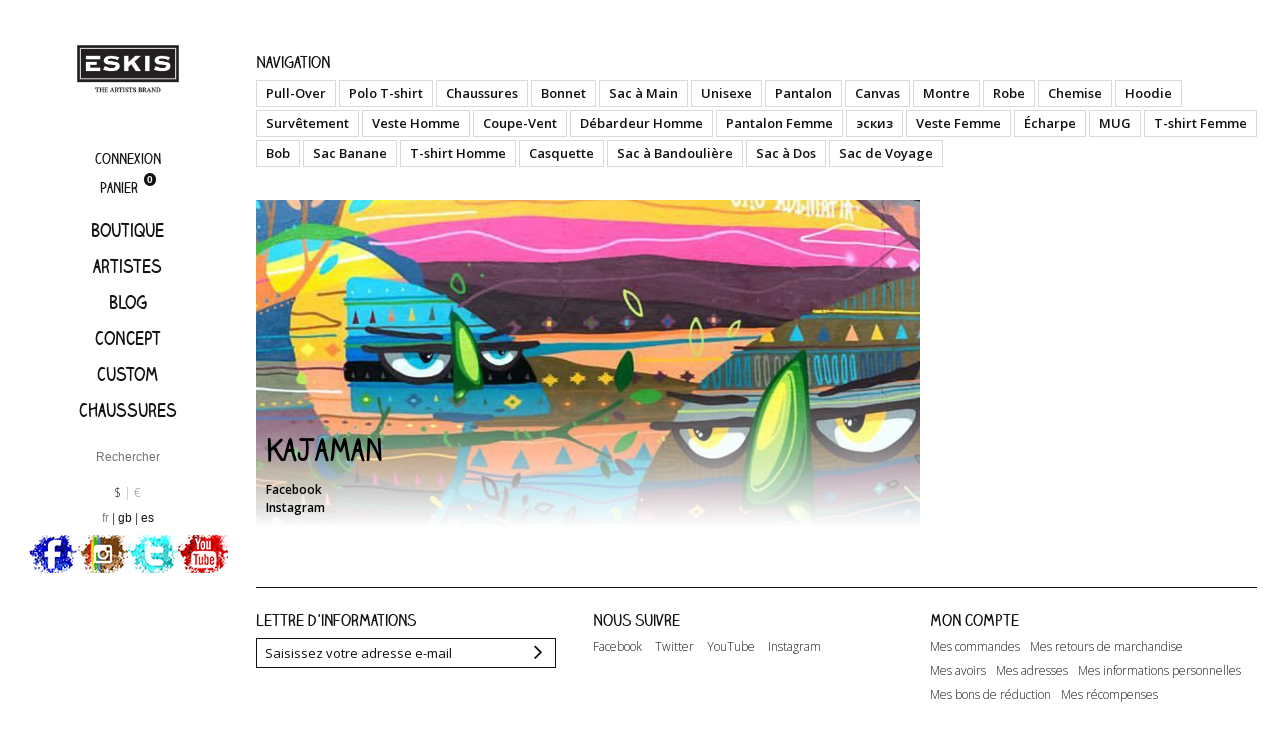

--- FILE ---
content_type: text/html; charset=utf-8
request_url: https://www.eskis-company.com/fr/63-kajaman
body_size: 10908
content:
<!DOCTYPE HTML> <!--[if lt IE 7]><html class="no-js lt-ie9 lt-ie8 lt-ie7" lang="fr-fr"><![endif]--> <!--[if IE 7]><html class="no-js lt-ie9 lt-ie8 ie7" lang="fr-fr"><![endif]--> <!--[if IE 8]><html class="no-js lt-ie9 ie8" lang="fr-fr"><![endif]--> <!--[if gt IE 8]><html class="no-js ie9" lang="fr-fr"><![endif]--><html lang="fr-fr"><head><meta charset="utf-8" /><title>Kajaman - ESKIS COMPANY</title><meta name="description" content="Facebook Instagram" /><meta name="generator" content="PrestaShop" /><meta name="robots" content="index,follow" /><meta name="viewport" content="width=device-width, initial-scale=1.0" /><meta name="apple-mobile-web-app-capable" content="yes" /><link rel="icon" type="image/vnd.microsoft.icon" href="/img/favicon.ico?1741965490" /><link rel="shortcut icon" type="image/x-icon" href="/img/favicon.ico?1741965490" /><link rel="stylesheet" href="https://www.eskis-company.com/themes/01oslo/cache/v_480_da34ab71c1a122a8ce243179f309f9d5_all.css" type="text/css" media="all" /> <script type="text/javascript">/* <![CDATA[ */;var CUSTOMIZE_TEXTFIELD=1;var FancyboxI18nClose='Fermer';var FancyboxI18nNext='Suivant';var FancyboxI18nPrev='Pr&eacute;c&eacute;dent';var added_to_wishlist='Le produit a été ajouté à votre liste.';var ajax_allowed=true;var ajaxsearch=true;var baseDir='https://www.eskis-company.com/';var baseUri='https://www.eskis-company.com/';var blocksearch_type='top';var contentOnly=false;var currency={"id":1,"name":"Euro","iso_code":"EUR","iso_code_num":"978","sign":"\u20ac","blank":"1","conversion_rate":"1.000000","deleted":"0","format":"2","decimals":"1","active":"1","prefix":"","suffix":" \u20ac","id_shop_list":null,"force_id":false};var currencyBlank=1;var currencyFormat=2;var currencyRate=1;var currencySign='€';var customizationIdMessage='Personnalisation';var delete_txt='Supprimer';var freeProductTranslation='Offert !';var freeShippingTranslation='Livraison gratuite !';var generated_date=1769339451;var hasDeliveryAddress=false;var id_lang=1;var img_dir='https://www.eskis-company.com/themes/01oslo/img/';var instantsearch=true;var isGuest=0;var isLogged=0;var isMobile=false;var loggin_required='Vous devez être connecté pour gérer votre liste d\'envies.';var mywishlist_url='https://www.eskis-company.com/fr/module/blockwishlist/mywishlist';var page_name='category';var pc_icon_height=150;var pc_link='https://www.eskis-company.com/fr/module/productcomposer/default';var pc_link_selection='https://www.eskis-company.com/fr/module/productcomposer/selection';var pc_module_dir='https://www.eskis-company.com/modules/productcomposer/';var pc_special=166;var pc_tax=20;var pc_version='1.0.5';var placeholder_blocknewsletter='Saisissez votre adresse e-mail';var priceDisplayMethod=0;var priceDisplayPrecision=2;var ps_module_dev=0;var quickView=true;var removingLinkText='supprimer cet article du panier';var roundMode=2;var search_url='https://www.eskis-company.com/fr/recherche';var static_token='55d8c2393634951617599e48fd94efc9';var toBeDetermined='À définir';var token='b8cebbcc20696d8b6f36a0efdc454e35';var usingSecureMode=true;var wishlistProductsIds=false;/* ]]> */</script> <script type="text/javascript" src="https://www.eskis-company.com/themes/01oslo/cache/v_469_bade2d6b1541cdd8518a19ca189e6486.js"></script> <style type="text/css">/* 
		CSS
		Custom Style Sheet with ultimatebackground01 module
	*/
	/* Body Background Color */

	
	.header-container #header, .header-container, .columns-container {
		background: none;
	}

	html {
		height: auto;
		min-height: 100%;
		background: none;
	}
	body {
		background-color: #ffffff !important;
		
		
			}</style><style type="text/css">/* 
		CSS
		Custom Style Sheet with config01oslo module
	*/
	/* Body Background Color & Text Color */
	body, table {
		background-color: #ffffff;
		color: #111111;
	}
	.toggle_menu .bar-icon {
		background-color: #111111;
	}

		#page {
		max-width: 1490px;
	}
	
	/* Background Blocs */
	.box, table th,
	table#product_comparison tbody tr td.td_empty,
	table#product_comparison tbody tr td.feature-name,
	table#product_comparison tbody tr.comparison_header {
		background-color: #eeeeee;
		color: #111111;
	}


	/* Link Color */
	a {color: #111111;}

	/* Link Hover Color */
	a:hover, a:focus {color: #111111;}

	/* buttons color */
	.button.button-medium, .box-info-product .exclusive,
	.cart_block .cart-buttons a#button_order_cart span,
	.btn-default,
	.button.ajax_add_to_cart_button span {
		background-color: #43b155;
		color: #ffffff;
		transition: background-color 200ms ease-in-out;
	}

	#my-account ul.myaccount-link-list li a i {
		color: #43b155;
	}

	/* hover button */
	.button.button-medium:hover, .box-info-product .exclusive:hover,
	.button.button-medium:focus, .box-info-product .exclusive:focus,
	.cart_block .cart-buttons a#button_order_cart:hover span,
	.cart_block .cart-buttons a#button_order_cart:focus span,
	.btn-default:hover, .btn-default:focus, .btn-default:active, .btn-default.active,
	.button.ajax_add_to_cart_button:hover span,
	.button.ajax_add_to_cart_button:focus span {
		background-color: #127E25;
		color: #ffffff;
	}

	/* Gradient product */
	ul.product_list li .functional-buttons {
		background: -moz-linear-gradient(rgba(0,0,0,0.01), #000000);
		background: -webkit-linear-gradient(rgba(0,0,0,0.01), #000000);
		background: -ms-linear-gradient(rgba(0,0,0,0.01), #000000);
		background: -o-linear-gradient(rgba(0,0,0,0.01), #000000);
		background: linear-gradient(rgba(0,0,0,0.01), #000000);
		color: #ffffff;
	}
	ul.product_list li .functional-buttons a,
	ul.product_list li .functional-buttons span,
	ul.product_list li .functional-buttons a:hover,
	ul.product_list li .functional-buttons a:focus,
	ul.product_list li .functional-buttons a:hover span,
	ul.product_list li .functional-buttons a:focus span {
		color: #ffffff;
	}

	ul.product_list.alternate1 li:hover .product_img_link {
		background: #000000;
	}
	ul.product_list.alternate2 li .functional-buttons {
		background: #000000;
	}

	/* other colors */
	#header .cart_block {background-color: #ffffff;}

	.sf-menu li ul,
	.sf-menu > li a:hover, .sf-menu li:hover > a {
		background: #ffffff;
		color: #111111;
		border-color: #111111;
	}
	.sf-menu ul li a {
		color: #111111;
	}

	/* border color */
	#footer #newsletter_block_left .form-group .form-control,
	.footer-container .container,
	.content_prices {
		border-color: #111111;
	}
	.bottom-pagination-content,
	.form-control,
	.table-data-sheet tr td,
	#cms #center_column .list-1 li,
	table#product_comparison .product-image-block .product_image,
	.table thead > tr > th,
	.table thead > tr > td,
	.table tbody > tr > th,
	.table tbody > tr > td,
	.table tfoot > tr > th,
	.table tfoot > tr > td,
	.table tbody + tbody,
	.table-bordered,
	.table-bordered > tfoot > tr > td,
	.table-bordered > thead > tr > th,
	.table-bordered > thead > tr > td,
	.table-responsive,
	.input-group-addon,
	.input-group-addon,
	.panel > .panel-body + .table,
	#center_column .page_product_box h3,
	#home-page-tabs > li,
	.block .list-block li,
	.block .list-block .form-group,
	.block .products-block li .products-block-image,
	.page-subheading,
	ul.footer_links,
	.content_sortPagiBar .sortPagiBar,
	.bottom-pagination-content,
	.listcomment li,
	#cart_summary tbody td.cart_product img,
	p.payment_module a,
	#suppliers_list.list li .mansup-container,
	#suppliers_list.list li .right-side-content,
	#suppliers_list.grid li .product-container,
	#supplier .description_box,
	#supplier .top-pagination-content.bottom-line,
	div#subcategories,
	#maintenance h1,
	.cart_block .cart-prices,
	#layer_cart .layer_cart_product .product-image-container,
	#layer_cart .layer_cart_cart,
	#layer_cart .crossseling .crossseling-content,
	#layer_cart .crossseling #blockcart_list ul li .product-image-container,
	#favoriteproducts_block_account .favoriteproduct,
	#favoriteproducts_block_account .favoriteproduct a.product_img_link,
	#order-opc .opc-add-save,
	#product p#loyalty,
	#attributes .attribute_list #color_to_pick_list li,
	p#add_to_cart,
	.table-data-sheet tr td,
	table.table-product-discounts,
	table.table-product-discounts tr td,
  	table.table-product-discounts tr th,
  	#send_friend_form .form_container,
  	.btn.button-plus, .btn.button-minus,
  	#pagenotfound .pagenotfound p
	 {
		border-color: rgba(17,17,17,0.2);
	}
	#quantity_wanted_p input {
		border-color: rgba(17,17,17,0.2) !important;
	}</style> <script type="text/javascript">/* <![CDATA[ */;(window.gaDevIds=window.gaDevIds||[]).push('d6YPbH');(function(i,s,o,g,r,a,m){i['GoogleAnalyticsObject']=r;i[r]=i[r]||function(){(i[r].q=i[r].q||[]).push(arguments)},i[r].l=1*new Date();a=s.createElement(o),m=s.getElementsByTagName(o)[0];a.async=1;a.src=g;m.parentNode.insertBefore(a,m)})(window,document,'script','//www.google-analytics.com/analytics.js','ga');ga('create','UA-154450324-1','auto');ga('require','ec');/* ]]> */</script><script type="text/javascript">/* <![CDATA[ */;var pc_message={error:'Une erreur s\'est produite',confirm:'Êtes-vous sûr de que vouloir supprimer cet élément?',required:'Le groupe _group_ est requis. Veuillez choisir une option et réessayer',};/* ]]> */</script><script defer type="text/javascript">/* <![CDATA[ */;function updateFormDatas(){var nb=$('#quantity_wanted').val();var id=$('#idCombination').val();$('.paypal_payment_form input[name=quantity]').val(nb);$('.paypal_payment_form input[name=id_p_attr]').val(id);}$(document).ready(function(){var baseDirPP=baseDir.replace('http:','https:');if($('#in_context_checkout_enabled').val()!=1){$(document).on('click','#payment_paypal_express_checkout',function(){$('#paypal_payment_form_cart').submit();return false;});}var jquery_version=$.fn.jquery.split('.');if(jquery_version[0]>=1&&jquery_version[1]>=7){$('body').on('submit',".paypal_payment_form",function(){updateFormDatas();});}else{$('.paypal_payment_form').live('submit',function(){updateFormDatas();});}function displayExpressCheckoutShortcut(){var id_product=$('input[name="id_product"]').val();var id_product_attribute=$('input[name="id_product_attribute"]').val();$.ajax({type:"GET",url:baseDirPP+'/modules/paypal/express_checkout/ajax.php',data:{get_qty:"1",id_product:id_product,id_product_attribute:id_product_attribute},cache:false,success:function(result){if(result=='1'){$('#container_express_checkout').slideDown();}else{$('#container_express_checkout').slideUp();}return true;}});}$('select[name^="group_"]').change(function(){setTimeout(function(){displayExpressCheckoutShortcut()},500);});$('.color_pick').click(function(){setTimeout(function(){displayExpressCheckoutShortcut()},500);});if($('body#product').length>0){setTimeout(function(){displayExpressCheckoutShortcut()},500);}var modulePath='modules/paypal';var subFolder='/integral_evolution';var fullPath=baseDirPP+modulePath+subFolder;var confirmTimer=false;if($('form[target="hss_iframe"]').length==0){if($('select[name^="group_"]').length>0)displayExpressCheckoutShortcut();return false;}else{checkOrder();}function checkOrder(){if(confirmTimer==false)confirmTimer=setInterval(getOrdersCount,1000);}});/* ]]> */</script> <script type="text/javascript">/* <![CDATA[ */;const YBC_INS_FEED_TYPE='graphql';YBC_INS_ENABLE_SIDEBAR=1;YBC_INS_ENABLE_POPUP_SLIDER=1;YBC_INS_DISPLAY_COMMENT=1;YBC_INS_SLIDER_HOOK='home';YBC_INS_GALLERY_DISPLAY_TYPE='grid';YBC_INS_GALLERY_LAZY=1;YBC_INS_GALLERY_DISPLAY_FULL_WIDTH=0;YBC_INS_GALLERY_LOADMORE_TYPE='button';YBC_INS_POPP_PER_ROW_DESKTOP=4;YBC_INS_POPP_PER_ROW_TABLET=4;YBC_INS_POPP_PER_ROW_MOBILE=1;YBC_INS_POPP_ITEM_SPACING=5;YBC_INS_POPP_HOOK_TO='footer_product';YBC_INS_POPP_DISPLAY_TYPE='carousel';YBC_INS_POPP_AUTOPLAY_CAROUSEL=1;YBC_INS_POPP_CAROUSEL_SPEED=2000;YBC_INS_POPP_LAZY=1;YBC_INS_POPP_LOADMORE_TYPE='button';YBC_INS_POPP_ENABLED=1;YBC_INS_TAG_PER_ROW_DESKTOP=4;YBC_INS_TAG_PER_ROW_TABLET=4;YBC_INS_TAG_PER_ROW_MOBILE=1;YBC_INS_TAG_ITEM_SPACING=5;YBC_INS_TAG_DISPLAY_TYPE='grid';YBC_INS_TAG_LAZY=1;YBC_INS_TAG_DISPLAY_FULL_WIDTH=0;YBC_INS_TAG_LOADMORE_TYPE='button';YBC_INS_URL_AJAX="/?fc=module&module=ybc_instagram&controller=next";YBC_INS_COMMENT_AJAX="https://www.eskis-company.com/fr/module/ybc_instagram/comment";var ybc_ins_text_loading="Chargement des commentaires";/* ]]> */</script> <link rel="stylesheet" href="https://brick.a.ssl.fastly.net/Linux+Libertine:400,400i,700" type="text/css" media="all" /><link rel="stylesheet" href="https://fonts.googleapis.com/css?family=Open+Sans:300,400,600" type="text/css" media="all" /> <!--[if IE 8]> <script src="https://oss.maxcdn.com/libs/html5shiv/3.7.0/html5shiv.js"></script> <script src="https://oss.maxcdn.com/libs/respond.js/1.3.0/respond.min.js"></script> <![endif]-->  <script type="application/ld+json">[{ 
"@context": "http://schema.org",
"@type": "Organization",
"additionalType": [
    "http://www.productontology.org/doc/E-commerce",
    "http://www.productontology.org/doc/Shopping",
    "http://www.productontology.org/doc/Streetwear",
    "http://www.productontology.org/doc/Artist",
    "http://www.productontology.org/doc/Shoe"
],
"name": "Eskis Company",
"url": "https://www.eskis-company.com/",
"logo": "https://www.eskis-company.com/img/eskis-company-logo-1486658038.jpg",
"foundingDate": "2006",
"telephone" :"04 42 16 47 06",
"contactPoint": [{
    "@type": "ContactPoint",
    "telephone": "+334 42 16 47 06",
    "contactType": "customer service"
}],
"sameAs": [
    "https://www.facebook.com/CompanyEskis",
    "https://www.instagram.com/instinctime/",
    "https://twitter.com/Eskiscompany",
    "https://www.youtube.com/user/EskisChannel"
]},
{
"@context" : "http://schema.org",
"@type" : "Organization",
"priceRange": "$-$$",
"additionalType": ["http://www.productontology.org/doc/E-commerce",
    "http://www.productontology.org/doc/Shopping",
    "http://www.productontology.org/doc/Streetwear",
    "http://www.productontology.org/doc/Artist",
    "http://www.productontology.org/doc/Shoe"
    ],
"name" : "Eskis Company",
"image" : "https://www.eskis-company.com/img/eskis-company-logo-1486658038.jpg",
"logo" : "https://www.eskis-company.com/img/eskis-company-logo-1486658038.jpg",
"description" : "Eskis est une marque française qui prône le graphisme et la qualité avant tout. Le concept est de décliner des créations d’artistes du monde entier sur du textile, objets ou tout autres supports de qualité !",
"url": "https://www.eskis-company.com/",
"telephone": "04 42 16 47 06",
"contactPoint": [{
    "@type": "ContactPoint",
    "telephone": "+334 42 16 47 06",
    "contactType": "customer service"
}],
"address": {
    "@type": "PostalAddress",
    "streetAddress": "1140 Rue Ampère",
    "postalCode": "13594",
    "addressLocality": "Aix en Provence Cedex 3",
    "addressCountry": "FR"
},
"sameAs": [
    "https://www.facebook.com/CompanyEskis",
    "https://www.instagram.com/instinctime/",
    "https://twitter.com/Eskiscompany",
    "https://www.youtube.com/user/EskisChannel"
]}]</script>  <script>/* <![CDATA[ */;(function(){var googlecaptchasitekey='6Le0XIsUAAAAAIb9gG3HbCJgzlMrQMcZpKrqrbB2';var trigger=function(){setTimeout(function(){$('div.g-recaptcha').remove();var $forms=$('form.contact-form-box,form#sendOrderMessage');if($forms.length>0){var captcha=$('<div class="g-recaptcha" data-sitekey="'+googlecaptchasitekey+'">');var $submit=$forms.find('#submitMessage,.button[name=submitMessage]');$submit.before(captcha);$submit.click(function(event){if($forms.find('#g-recaptcha-response').val().length==0){event.preventDefault();event.stopPropagation();return false;}});try{window.grecaptcha.render(captcha[0]);}catch(e){};}},1000);};$(document).ready(trigger);$(document).bind('ajaxComplete',trigger);})();/* ]]> */</script> <script src="https://www.google.com/recaptcha/api.js?hl=fr-fr"></script> <script>/* <![CDATA[ */;if(window.history.replaceState){window.history.replaceState(null,null,window.location.href);};/* ]]> */</script> </head><body id="category" class="category category-63 category-kajaman hide-right-column lang_fr"><div id="page"><div class="header-container"> <header id="header"><div><div class="container"><div class="row"><div id="header_logo"> <a href="https://www.eskis-company.com/" title="ESKIS COMPANY"> <img class="logo" src="https://www.eskis-company.com/img/eskis-company-logo-1697632828.jpg" alt="ESKIS COMPANY" width="604" height="290"/> </a></div> <nav class="nav_header"><div class="header_user_info"> <a class="login" href="https://www.eskis-company.com/fr/mon-compte" rel="nofollow" title="Identifiez-vous"> Connexion </a></div></nav><div class=""><div class="shopping_cart"> <a href="https://www.eskis-company.com/fr/commande-rapide" title="Voir mon panier" rel="nofollow"> <b>Panier</b> <span class="ajax_cart_quantity unvisible">0</span> <span class="ajax_cart_product_txt unvisible">Produit</span> <span class="ajax_cart_product_txt_s unvisible">Produits</span> <span class="ajax_cart_total unvisible"> </span> <span class="ajax_cart_no_product">(vide)</span> </a><div class="cart_block block exclusive"><div class="block_content"><div class="cart_block_list"><p class="cart_block_no_products"> Aucun produit</p><div class="cart-prices"><div class="cart-prices-line first-line"> <span class="price cart_block_shipping_cost ajax_cart_shipping_cost unvisible"> À définir </span> <span class="unvisible"> Livraison </span></div><div class="cart-prices-line last-line"> <span class="price cart_block_total ajax_block_cart_total">0,00 €</span> <span>Total</span></div></div><p class="cart-buttons"> <a id="button_order_cart" class="btn btn-default button button-small" href="https://www.eskis-company.com/fr/commande-rapide" title="Commander" rel="nofollow"> <span> Commander<i class="icon-chevron-right right"></i> </span> </a></p></div></div></div></div></div><div id="layer_cart"><div class="clearfix"><div class="layer_cart_product col-xs-12 col-md-6"> <span class="cross" title="Fermer la fenêtre"></span><h2> <i class="icon-ok"></i>Produit ajouté au panier avec succès</h2><div class="product-image-container layer_cart_img"></div><div class="layer_cart_product_info"> <span id="layer_cart_product_title" class="product-name"></span> <span id="layer_cart_product_attributes"></span><div> <strong class="dark">Quantité</strong> <span id="layer_cart_product_quantity"></span></div><div> <strong class="dark">Total</strong> <span id="layer_cart_product_price"></span></div></div></div><div class="layer_cart_cart col-xs-12 col-md-6"><h2> <span class="ajax_cart_product_txt_s unvisible"> Il y a <span class="ajax_cart_quantity">0</span> produits dans votre panier. </span> <span class="ajax_cart_product_txt "> Il y a 1 produit dans votre panier. </span></h2><div class="layer_cart_row"> <strong class="dark"> Total produits </strong> <span class="ajax_block_products_total"> </span></div><div class="layer_cart_row"> <strong class="dark unvisible"> Frais de port&nbsp; </strong> <span class="ajax_cart_shipping_cost unvisible"> À définir </span></div><div class="layer_cart_row"> <strong class="dark"> Total </strong> <span class="ajax_block_cart_total"> </span></div><div class="button-container"> <span class="continue btn btn-default button exclusive-medium" title="Continuer mes achats"> <span> <i class="icon-chevron-left left"></i>Continuer mes achats </span> </span> <a class="btn btn-default button button-medium" href="https://www.eskis-company.com/fr/commande-rapide" title="Commander" rel="nofollow"> <span> Commander<i class="icon-chevron-right right"></i> </span> </a></div></div></div><div class="crossseling"></div></div><div class="layer_cart_overlay"></div><div id="block_top_menu" class="sf-contener clearfix col-lg-12"><div class="toggle_menu"> <span class="bar-icon"></span> <span class="bar-icon"></span> <span class="bar-icon"></span></div><div class="menu_content"><ul class="sf-menu clearfix menu-content"><li><a href="https://www.eskis-company.com/fr/content/6-boutique" title="Boutique">Boutique</a></li><li><a href="https://www.eskis-company.com/fr/5-artistes" title="artistes">artistes</a><ul><li><a href="https://www.eskis-company.com/fr/147-absorb81" title="Absorb81">Absorb81</a></li><li><a href="https://www.eskis-company.com/fr/50-albin-talik" title="Albin Talik">Albin Talik</a></li><li><a href="https://www.eskis-company.com/fr/7-alien" title="Alien">Alien</a></li><li><a href="https://www.eskis-company.com/fr/8-argadol" title="Argadol">Argadol</a></li><li><a href="https://www.eskis-company.com/fr/114-arlex-campos" title="Arlex Campos">Arlex Campos</a></li><li><a href="https://www.eskis-company.com/fr/9-asoter" title="Asoter">Asoter</a></li><li><a href="https://www.eskis-company.com/fr/10-astro" title="Astro">Astro</a></li><li><a href="https://www.eskis-company.com/fr/113-bear" title="Bear">Bear</a></li><li><a href="https://www.eskis-company.com/fr/49-bigod" title="Bigod">Bigod</a></li><li><a href="https://www.eskis-company.com/fr/12-blaze" title="Blaze">Blaze</a></li><li><a href="https://www.eskis-company.com/fr/38-burger" title="Burger">Burger</a></li><li><a href="https://www.eskis-company.com/fr/128-cabuloso" title="Cabuloso">Cabuloso</a></li><li><a href="https://www.eskis-company.com/fr/13-clogtwo" title="ClogTwo">ClogTwo</a></li><li><a href="https://www.eskis-company.com/fr/14-cof" title="Cof">Cof</a></li><li><a href="https://www.eskis-company.com/fr/112-creon" title="Creon">Creon</a></li><li><a href="https://www.eskis-company.com/fr/16-dast" title="Dast">Dast</a></li><li><a href="https://www.eskis-company.com/fr/48-dire" title="Dire">Dire</a></li><li><a href="https://www.eskis-company.com/fr/60-disco" title="Disco">Disco</a></li><li><a href="https://www.eskis-company.com/fr/42-disek" title="Disek">Disek</a></li><li><a href="https://www.eskis-company.com/fr/17-djalouz" title="Djalouz">Djalouz</a></li><li><a href="https://www.eskis-company.com/fr/62-does" title="Does">Does</a></li><li><a href="https://www.eskis-company.com/fr/18-eldiablo" title="Eldiablo">Eldiablo</a></li><li><a href="https://www.eskis-company.com/fr/83-el-pez" title="El Pez">El Pez</a></li><li><a href="https://www.eskis-company.com/fr/143-el-xupet-negre" title="El Xupet Negre">El Xupet Negre</a></li><li><a href="https://www.eskis-company.com/fr/19-eskis_team" title="Eskis Team">Eskis Team</a></li><li><a href="https://www.eskis-company.com/fr/20-ezzek" title="Ezzek">Ezzek</a></li><li><a href="https://www.eskis-company.com/fr/67-feik" title="Feik">Feik</a></li><li><a href="https://www.eskis-company.com/fr/82-fio" title="Fio">Fio</a></li><li><a href="https://www.eskis-company.com/fr/21-flop" title="Flop">Flop</a></li><li><a href="https://www.eskis-company.com/fr/117-gomad" title="Gomad">Gomad</a></li><li><a href="https://www.eskis-company.com/fr/44-gamo" title="Gamo">Gamo</a></li><li><a href="https://www.eskis-company.com/fr/118-garu" title="Garu">Garu</a></li><li><a href="https://www.eskis-company.com/fr/22-grito" title="Grito">Grito</a></li><li><a href="https://www.eskis-company.com/fr/57-harry-bones" title="Harry Bones">Harry Bones</a></li><li><a href="https://www.eskis-company.com/fr/106-hilton-alves" title="Hilton Alves">Hilton Alves</a></li><li><a href="https://www.eskis-company.com/fr/146-hydro74" title="Hydro74">Hydro74</a></li><li><a href="https://www.eskis-company.com/fr/46-isaac" title="Isaac">Isaac</a></li><li><a href="https://www.eskis-company.com/fr/61-irving-ramo" title="Irving Ramo">Irving Ramo</a></li><li><a href="https://www.eskis-company.com/fr/101-ivan-roque" title="Ivan Roque">Ivan Roque</a></li><li><a href="https://www.eskis-company.com/fr/126-januzart" title="JanuzArt">JanuzArt</a></li><li><a href="https://www.eskis-company.com/fr/23-jotape" title="JoTape">JoTape</a></li><li><a href="https://www.eskis-company.com/fr/129-jovanny" title="Jovanny">Jovanny</a></li><li class="sfHoverForce"><a href="https://www.eskis-company.com/fr/63-kajaman" title="Kajaman">Kajaman</a></li><li><a href="https://www.eskis-company.com/fr/100-katun" title="Katun">Katun</a></li><li><a href="https://www.eskis-company.com/fr/24-keber" title="Keber">Keber</a></li><li><a href="https://www.eskis-company.com/fr/43-kingmow" title="KingMow">KingMow</a></li><li><a href="https://www.eskis-company.com/fr/25-koz_dos" title="Koz Dos">Koz Dos</a></li><li><a href="https://www.eskis-company.com/fr/125-leo-dco" title="Leo Dco">Leo Dco</a></li><li><a href="https://www.eskis-company.com/fr/26-marcelo_eco" title="Marcelo ECO">Marcelo ECO</a></li><li><a href="https://www.eskis-company.com/fr/107-miedo12" title="Miedo12">Miedo12</a></li><li><a href="https://www.eskis-company.com/fr/64-mizo" title="Mizo">Mizo</a></li><li><a href="https://www.eskis-company.com/fr/40-mr-zero" title="Mr Zero">Mr Zero</a></li><li><a href="https://www.eskis-company.com/fr/27-nhobi" title="Nhobi">Nhobi</a></li><li><a href="https://www.eskis-company.com/fr/28-nsane5" title="Nsane5">Nsane5</a></li><li><a href="https://www.eskis-company.com/fr/54-odrus" title="Odrus">Odrus</a></li><li><a href="https://www.eskis-company.com/fr/29-ogryz42" title="Ogryz42">Ogryz42</a></li><li><a href="https://www.eskis-company.com/fr/127-opium" title="Opium">Opium</a></li><li><a href="https://www.eskis-company.com/fr/86-pitoh" title="Pitoh">Pitoh</a></li><li><a href="https://www.eskis-company.com/fr/30-pose2" title="Pose2">Pose2</a></li><li><a href="https://www.eskis-company.com/fr/31-prosa" title="Prosa">Prosa</a></li><li><a href="https://www.eskis-company.com/fr/51-rea" title="Rea">Rea</a></li><li><a href="https://www.eskis-company.com/fr/99-rigo-leon" title="Rigo Leon">Rigo Leon</a></li><li><a href="https://www.eskis-company.com/fr/119-seyo" title="Sèyo">Sèyo</a></li><li><a href="https://www.eskis-company.com/fr/131-shak" title="Shak">Shak</a></li><li><a href="https://www.eskis-company.com/fr/41-shineroyal" title="Shineroyal">Shineroyal</a></li><li><a href="https://www.eskis-company.com/fr/110-sidka" title="Sidka">Sidka</a></li><li><a href="https://www.eskis-company.com/fr/47-smoky" title="Smoky">Smoky</a></li><li><a href="https://www.eskis-company.com/fr/32-soneka" title="Soneka">Soneka</a></li><li><a href="https://www.eskis-company.com/fr/33-spzero76" title="SPzero76">SPzero76</a></li><li><a href="https://www.eskis-company.com/fr/34-stan_bellini" title="Stan Bellini">Stan Bellini</a></li><li><a href="https://www.eskis-company.com/fr/85-steek" title="Steek">Steek</a></li><li><a href="https://www.eskis-company.com/fr/59-taser" title="Taser">Taser</a></li><li><a href="https://www.eskis-company.com/fr/35-tony_ayala" title="Tony Ayala">Tony Ayala</a></li><li><a href="https://www.eskis-company.com/fr/111-uneak" title="Uneak">Uneak</a></li><li><a href="https://www.eskis-company.com/fr/58-waleska-nomura" title="Waleska Nomura">Waleska Nomura</a></li><li><a href="https://www.eskis-company.com/fr/115-yelow" title="Yelow">Yelow</a></li></ul></li><li><a href="/blog" title="Blog">Blog</a></li><li><a href="https://www.eskis-company.com/fr/content/7-concept" title="Concept">Concept</a></li><li><a href="https://www.eskis-company.com/fr/52-custom" title="Custom">Custom</a></li><li><a href="https://www.eskis-company.com/fr/136-chaussures" title="Chaussures">Chaussures</a><ul></ul></li></ul></div></div><div id="search_block_top"><form id="searchbox" method="get" action="//www.eskis-company.com/fr/recherche" ><p> <input type="hidden" name="controller" value="search" /> <input type="hidden" name="orderby" value="position" /> <input type="hidden" name="orderway" value="desc" /> <input class="search_query" type="text" id="search_query_top" name="search_query" placeholder="Rechercher" value="" /> <input type="submit" name="submit_search" value="Rechercher" class="button" /></p></form></div><div id="currencies-block-top"><form id="setCurrency" action="/fr/63-kajaman" method="post"><div class="current"> <input type="hidden" name="id_currency" id="id_currency" value=""/> <input type="hidden" name="SubmitCurrency" value="" /> <span class="cur-label">Devise :</span> <strong>EUR</strong></div><ul id="first-currencies" class="currencies_ul"><li > <a href="javascript:setCurrency(2);" rel="nofollow" title="Dollar"> $ </a></li><li class="selected"> <a href="javascript:setCurrency(1);" rel="nofollow" title="Euro"> € </a></li></ul></form></div><div id="languages-block-top" class="languages-block"><ul id="first-languages" class="languages-block_ul"><li class="selected"> <span>fr </span></li><li > <a href="https://www.eskis-company.com/gb/63-kajaman" title="English GB (English)"> <span>gb </span> </a></li><li > <a href="https://www.eskis-company.com/es/63-kajaman" title="Español (Spanish)"> <span>es </span> </a></li></ul></div><div id="eskisSocialLinks"><p><a href="https://www.facebook.com/CompanyEskis" target="_blank"><img src="https://eskis-company.com/img/cms/facebook.png" alt="Eskis Facebook" width="50" height="38" /></a><a href="https://www.instagram.com/eskisoriginals/" target="_blank"><img src="https://eskis-company.com/img/cms/instagram.png" alt="Eskis on Instagram" width="50" height="38" /></a><a href="https://twitter.com/Eskiscompany" target="_blank"><img src="https://eskis-company.com/img/cms/twitter.png" alt="Eskis on Twitter" width="50" height="38" /></a><a href="https://www.youtube.com/user/EskisChannel" target="_blank"><img src="https://eskis-company.com/img/cms/youtube.png" alt="Eskis on Youtube" width="50" height="38" /></a></p></div><div id="pc_top"><div class="pc_cust" data-id="_">Personnalisation:</div><div class="pc_cart_container"><div class="pc_cart"></div></div></div></div></div></div> </header></div><div class="columns-container"><div id="columns" class="container"><div class="breadcrumb clearfix"> <a class="home" href="https://www.eskis-company.com/" title="retour &agrave; Accueil"><i class="icon-home"></i></a> <span class="navigation-pipe">&gt;</span> <span class="navigation_page"><span itemscope itemtype="http://data-vocabulary.org/Breadcrumb"><a itemprop="url" href="https://www.eskis-company.com/fr/5-artistes" title="artistes" ><span itemprop="title">artistes</span></a></span><span class="navigation-pipe">></span>Kajaman</span></div><div class="row"><div id="center_column" class="center_column col-xs-12 col-sm-12"><div class="TopCatgoryHook"><div id="tags_block_left" class="block tags_block"><p class="title_block"> Navigation</p><div class="block_content"> <a class="tag_level1 item" href="https://www.eskis-company.com/fr/recherche?tag=Pull-Over" title="En savoir plus sur Pull-Over" > Pull-Over </a> <a class="tag_level1 item" href="https://www.eskis-company.com/fr/recherche?tag=Polo+T-shirt" title="En savoir plus sur Polo T-shirt" > Polo T-shirt </a> <a class="tag_level1 item" href="https://www.eskis-company.com/fr/recherche?tag=Chaussures" title="En savoir plus sur Chaussures" > Chaussures </a> <a class="tag_level1 item" href="https://www.eskis-company.com/fr/recherche?tag=Bonnet" title="En savoir plus sur Bonnet" > Bonnet </a> <a class="tag_level1 item" href="https://www.eskis-company.com/fr/recherche?tag=Sac+%C3%A0+Main" title="En savoir plus sur Sac à Main" > Sac à Main </a> <a class="tag_level1 item" href="https://www.eskis-company.com/fr/recherche?tag=Unisexe" title="En savoir plus sur Unisexe" > Unisexe </a> <a class="tag_level1 item" href="https://www.eskis-company.com/fr/recherche?tag=Pantalon" title="En savoir plus sur Pantalon" > Pantalon </a> <a class="tag_level1 item" href="https://www.eskis-company.com/fr/recherche?tag=Canvas" title="En savoir plus sur Canvas" > Canvas </a> <a class="tag_level1 item" href="https://www.eskis-company.com/fr/recherche?tag=Montre" title="En savoir plus sur Montre" > Montre </a> <a class="tag_level1 item" href="https://www.eskis-company.com/fr/recherche?tag=Robe" title="En savoir plus sur Robe" > Robe </a> <a class="tag_level1 item" href="https://www.eskis-company.com/fr/recherche?tag=Chemise" title="En savoir plus sur Chemise" > Chemise </a> <a class="tag_level1 item" href="https://www.eskis-company.com/fr/recherche?tag=Hoodie" title="En savoir plus sur Hoodie" > Hoodie </a> <a class="tag_level1 item" href="https://www.eskis-company.com/fr/recherche?tag=Surv%C3%AAtement" title="En savoir plus sur Survêtement" > Survêtement </a> <a class="tag_level1 item" href="https://www.eskis-company.com/fr/recherche?tag=Veste+Homme" title="En savoir plus sur Veste Homme" > Veste Homme </a> <a class="tag_level1 item" href="https://www.eskis-company.com/fr/recherche?tag=Coupe-Vent" title="En savoir plus sur Coupe-Vent" > Coupe-Vent </a> <a class="tag_level1 item" href="https://www.eskis-company.com/fr/recherche?tag=D%C3%A9bardeur+Homme" title="En savoir plus sur Débardeur Homme" > Débardeur Homme </a> <a class="tag_level1 item" href="https://www.eskis-company.com/fr/recherche?tag=Pantalon+Femme" title="En savoir plus sur Pantalon Femme" > Pantalon Femme </a> <a class="tag_level1 item" href="https://www.eskis-company.com/fr/recherche?tag=%D1%8D%D1%81%D0%BA%D0%B8%D0%B7" title="En savoir plus sur эскиз" > эскиз </a> <a class="tag_level1 item" href="https://www.eskis-company.com/fr/recherche?tag=Veste+Femme" title="En savoir plus sur Veste Femme" > Veste Femme </a> <a class="tag_level1 item" href="https://www.eskis-company.com/fr/recherche?tag=%C3%89charpe" title="En savoir plus sur Écharpe" > Écharpe </a> <a class="tag_level1 item" href="https://www.eskis-company.com/fr/recherche?tag=MUG" title="En savoir plus sur MUG" > MUG </a> <a class="tag_level1 item" href="https://www.eskis-company.com/fr/recherche?tag=T-shirt+Femme" title="En savoir plus sur T-shirt Femme" > T-shirt Femme </a> <a class="tag_level1 item" href="https://www.eskis-company.com/fr/recherche?tag=Bob" title="En savoir plus sur Bob" > Bob </a> <a class="tag_level1 item" href="https://www.eskis-company.com/fr/recherche?tag=Sac+Banane" title="En savoir plus sur Sac Banane" > Sac Banane </a> <a class="tag_level1 item" href="https://www.eskis-company.com/fr/recherche?tag=T-shirt+Homme" title="En savoir plus sur T-shirt Homme" > T-shirt Homme </a> <a class="tag_level1 item" href="https://www.eskis-company.com/fr/recherche?tag=Casquette" title="En savoir plus sur Casquette" > Casquette </a> <a class="tag_level1 item" href="https://www.eskis-company.com/fr/recherche?tag=Sac+%C3%A0+Bandouli%C3%A8re" title="En savoir plus sur Sac à Bandoulière" > Sac à Bandoulière </a> <a class="tag_level1 item" href="https://www.eskis-company.com/fr/recherche?tag=Sac+%C3%A0+Dos" title="En savoir plus sur Sac à Dos" > Sac à Dos </a> <a class="tag_level1 last_item" href="https://www.eskis-company.com/fr/recherche?tag=Sac+de+Voyage" title="En savoir plus sur Sac de Voyage" > Sac de Voyage </a></div></div></div><div class="content_scene_cat"><div class="content_scene_cat_bg"> <img src="https://www.eskis-company.com/c/63-category_01oslo/kajaman.jpg" alt="" /><div class="cat_desc"><h1 class="page-heading"><span class="cat-name">Kajaman </span></h1><div class="rte"><p><strong><a href="https://www.facebook.com/kajaman.oficial/" target="_blank">Facebook</a></strong></p><p><strong><a href="https://www.instagram.com/kajaman/" target="_blank">Instagram</a></strong></p></div></div></div></div></div></div></div></div><div class="footer-container"> <footer id="footer" class="container"><div class="row"><div id="newsletter_block_left" class="block"><h4>Lettre d'informations</h4><div class="block_content"><form action="//www.eskis-company.com/fr/" method="post"><div class="form-group" > <input class="inputNew form-control grey newsletter-input" id="newsletter-input" type="text" name="email" size="18" value="Saisissez votre adresse e-mail" /> <button type="submit" name="submitNewsletter" class="btn btn-default button button-small"> <span>ok</span> </button> <input type="hidden" name="action" value="0" /></div></form></div></div><section id="social_block" class="footer-block"><h4>Nous suivre</h4><ul><li class="facebook"> <a class="_blank" href="https://www.facebook.com/CompanyEskis"> <span>Facebook</span> </a></li><li class="twitter"> <a class="_blank" href="https://twitter.com/Eskiscompany"> <span>Twitter</span> </a></li><li class="youtube"> <a class="_blank" href="https://www.youtube.com/user/EskisChannel"> <span>YouTube</span> </a></li><li class="instagram"> <a class="_blank" href="https://www.instagram.com/eskisoriginals/"> <span>Instagram</span> </a></li></ul> </section><section class="footer-block col-xs-12 col-sm-4"><h4><a href="https://www.eskis-company.com/fr/mon-compte" title="Gérer mon compte client" rel="nofollow">Mon compte</a></h4><div class="block_content toggle-footer"><ul class="bullet"><li><a href="https://www.eskis-company.com/fr/historique-commandes" title="Mes commandes" rel="nofollow">Mes commandes</a></li><li><a href="https://www.eskis-company.com/fr/suivi-commande" title="Mes retours de marchandise" rel="nofollow">Mes retours de marchandise</a></li><li><a href="https://www.eskis-company.com/fr/avoirs" title="Mes avoirs" rel="nofollow">Mes avoirs</a></li><li><a href="https://www.eskis-company.com/fr/adresses" title="Mes adresses" rel="nofollow">Mes adresses</a></li><li><a href="https://www.eskis-company.com/fr/identite" title="Gérer mes informations personnelles" rel="nofollow">Mes informations personnelles</a></li><li><a href="https://www.eskis-company.com/fr/reduction" title="Mes bons de réduction" rel="nofollow">Mes bons de réduction</a></li><li><a href="https://www.eskis-company.com/fr/module/allinone_rewards/rewards" title="Mes récompenses">Mes récompenses</a></li></ul></div> </section><section class="footer-block col-xs-12 col-sm-2" id="block_various_links_footer"><h4>Informations</h4><ul class="toggle-footer"><li class="item"> <a href="https://www.eskis-company.com/fr/nous-contacter" title="Contactez-nous"> Contactez-nous </a></li><li class="item"> <a href="https://www.eskis-company.com/fr/content/1-livraison" title="Livraison"> Livraison </a></li><li class="item"> <a href="https://www.eskis-company.com/fr/content/2-mentions-legales" title="Mentions légales"> Mentions légales </a></li><li class="item"> <a href="https://www.eskis-company.com/fr/content/3-cgv" title="Conditions Générales de vente"> Conditions Générales de vente </a></li><li class="item"> <a href="https://www.eskis-company.com/fr/content/4-a-propos" title="A propos"> A propos </a></li><li class="item"> <a href="https://www.eskis-company.com/fr/content/5-paiement-securise" title="Paiement sécurisé"> Paiement sécurisé </a></li><li> <a href="https://www.eskis-company.com/fr/plan-site" title="sitemap"> sitemap </a></li></ul> </section><script type="text/javascript">/* <![CDATA[ */;$(document).ready(function(){plugins=new Object;plugins.adobe_director=(PluginDetect.getVersion("Shockwave")!=null)?1:0;plugins.adobe_flash=(PluginDetect.getVersion("Flash")!=null)?1:0;plugins.apple_quicktime=(PluginDetect.getVersion("QuickTime")!=null)?1:0;plugins.windows_media=(PluginDetect.getVersion("WindowsMediaPlayer")!=null)?1:0;plugins.sun_java=(PluginDetect.getVersion("java")!=null)?1:0;plugins.real_player=(PluginDetect.getVersion("RealPlayer")!=null)?1:0;navinfo={screen_resolution_x:screen.width,screen_resolution_y:screen.height,screen_color:screen.colorDepth};for(var i in plugins)
navinfo[i]=plugins[i];navinfo.type="navinfo";navinfo.id_guest="8302268";navinfo.token="b63998c54ed6bb5cfe87b263ac259ff90ec2d0a8";$.post("https://www.eskis-company.com/fr/index.php?controller=statistics",navinfo);});/* ]]> */</script><script type="text/javascript">/* <![CDATA[ */;var time_start;$(window).load(function(){time_start=new Date();});$(window).unload(function(){var time_end=new Date();var pagetime=new Object;pagetime.type="pagetime";pagetime.id_connections="7139524";pagetime.id_page="455";pagetime.time_start="2026-01-25 12:10:51";pagetime.token="8f08b2e7c111a04e44c70faa9f912930b6165996";pagetime.time=time_end-time_start;$.post("https://www.eskis-company.com/fr/index.php?controller=statistics",pagetime);});/* ]]> */</script><section id="block_contact_infos" class="footer-block col-xs-12 col-sm-4"><div><h4>Informations sur votre boutique</h4><ul class="toggle-footer"><li> Eskis Company, CS 80544 - 1140 Rue Ampère 13594 Aix en Provence Cedex 3</li><li> Appelez-nous au : <span>04 42 16 47 06</span></li><li> E-mail : <span><a href="&#109;&#97;&#105;&#108;&#116;&#111;&#58;%63%6f%6e%74%61%63%74@%65%73%6b%69%73-%63%6f%6d%70%61%6e%79.%63%6f%6d" >&#x63;&#x6f;&#x6e;&#x74;&#x61;&#x63;&#x74;&#x40;&#x65;&#x73;&#x6b;&#x69;&#x73;&#x2d;&#x63;&#x6f;&#x6d;&#x70;&#x61;&#x6e;&#x79;&#x2e;&#x63;&#x6f;&#x6d;</a></span></li></ul></div> </section><script type="text/javascript">/* <![CDATA[ */;infinite_scroll={"loading":{"msgText":"<em>Loading...<\/em>","finishedMsg":"<em>No additional posts.<\/em>","img":"\/modules\/infinitescroll\/img\/ajax-loader.gif"},"nextSelector":"#pagination_next_bottom > a","navSelector":"#pagination_bottom","itemSelector":".product_list > li","contentSelector":".product_list","debug":false,"behavior":"","callback":""};infinite_scroll.maxPage=0;jQuery(infinite_scroll.contentSelector).infinitescroll(infinite_scroll,function(newElements,data,url){eval(infinite_scroll.callback);});/* ]]> */</script> <script type="text/javascript">/* <![CDATA[ */;ga('send','pageview');/* ]]> */</script></div> </footer></div></div>
</body></html>

--- FILE ---
content_type: text/css
request_url: https://www.eskis-company.com/themes/01oslo/cache/v_480_da34ab71c1a122a8ce243179f309f9d5_all.css
body_size: 57949
content:
@import url('https://stackpath.bootstrapcdn.com/font-awesome/4.7.0/css/font-awesome.min.css');@charset "UTF-8";
html,body,div,span,applet,object,iframe,h1,h2,h3,h4,h5,h6,p,blockquote,pre,a,abbr,acronym,address,big,cite,code,del,dfn,em,img,ins,kbd,q,s,samp,small,strike,strong,sub,sup,tt,var,b,u,i,center,dl,dt,dd,ol,ul,li,fieldset,form,label,legend,table,caption,tbody,tfoot,thead,tr,th,td,article,aside,canvas,details,embed,figure,figcaption,footer,header,hgroup,menu,nav,output,ruby,section,summary,time,mark,audio,video{margin:0;padding:0;border:0;font:inherit;font-size:100%;vertical-align:baseline}html{font-size:62.5%;height:100%}ol,ul{list-style:none}table{border-collapse:collapse;border-spacing:0}caption,th,td{text-align:left;font-weight:normal;vertical-align:middle}q,blockquote{quotes:none}q:before,q:after,blockquote:before,blockquote:after{content:"";content:none}a img{border:none}article,aside,details,figcaption,figure,footer,header,hgroup,menu,nav,section,summary{display:block}article,aside,details,figcaption,figure,footer,header,hgroup,main,nav,section,summary{display:block}audio,canvas,video{display:inline-block}audio:not([controls]){display:none;height:0}[hidden]{display:none}html{-webkit-text-size-adjust:100%;-ms-text-size-adjust:100%}body{margin:0}a:focus{outline:none}a:active,a:hover{outline:0}h1{font-size:2em;margin:0.67em 0}abbr[title]{border-bottom:1px dotted}b,strong{font-weight:bold}dfn{font-style:italic}hr{-moz-box-sizing:content-box;box-sizing:content-box;height:0}mark{background:#ff0;color:#000}code,kbd,pre,samp{font-family:monospace,serif;font-size:1em}pre{white-space:pre-wrap}q{quotes:"\201C" "\201D" "\2018" "\2019"}small{font-size:80%}sub,sup{font-size:75%;line-height:0;position:relative;vertical-align:baseline}sup{top:-0.5em}sub{bottom:-0.25em}img{border:0}svg:not(:root){overflow:hidden}figure{margin:0}fieldset{border:1px solid #c0c0c0;margin:0 2px;padding:0.35em 0.625em 0.75em}legend{border:0;padding:0}button,input,select,textarea{font-family:inherit;font-size:100%;margin:0}button,input{line-height:normal}button,select{text-transform:none}button,html input[type="button"],input[type="reset"],input[type="submit"]{-webkit-appearance:button;cursor:pointer}button[disabled],html input[disabled]{cursor:default}input[type="checkbox"],input[type="radio"]{box-sizing:border-box;padding:0}input[type="search"]{-webkit-appearance:textfield;-moz-box-sizing:content-box;-webkit-box-sizing:content-box;box-sizing:content-box}input[type="search"]::-webkit-search-cancel-button,input[type="search"]::-webkit-search-decoration{-webkit-appearance:none}button::-moz-focus-inner,input::-moz-focus-inner{border:0;padding:0}textarea{overflow:auto;vertical-align:top}table{border-collapse:collapse;border-spacing:0}html{font-size:62.5%;-webkit-tap-highlight-color:rgba(0,0,0,0)}body{font-family:'Open Sans',Arial,Helvetica,sans-serif;color:#111;background-color:white;font-size:12px;font-size:1.2rem;font-weight:300}input,button,select,textarea{font-family:inherit;font-size:inherit;line-height:inherit}button,input,select[multiple],textarea{background-image:none}a{color:inherit;text-decoration:none}img{vertical-align:middle}.img-responsive{display:block;max-width:100%;height:auto}.img-rounded{border-radius:6px}.img-thumbnail,.thumbnail{padding:4px;line-height:1.42857;background-color:white;border:1px solid #dddddd;border-radius:0;-webkit-transition:all 0.2s ease-in-out;transition:all 0.2s ease-in-out;display:inline-block;max-width:100%;height:auto}.img-circle{border-radius:50%}hr{margin-top:18px;margin-bottom:18px;border:0;border-top:1px solid #eeeeee}.sr-only{position:absolute;width:1px;height:1px;margin:-1px;padding:0;overflow:hidden;clip:rect(0 0 0 0);border:0}p{margin:0 0 1.5em;line-height:1.5em;text-align:justify;-webkit-hyphens:auto;-moz-hyphens:auto;hyphens:auto}.lead{margin-bottom:18px;font-size:14.95px;font-weight:200;line-height:1.4}@media (min-width:768px){.lead{font-size:19.5px}}small{font-size:85%}cite{font-style:normal}.text-muted{color:#999999}.text-primary{color:#428bca}.text-warning{color:white}.text-danger{color:white}.text-success{color:white}.text-info{color:white}.text-left{text-align:left}.text-right{text-align:right}.text-center{text-align:center}h1,h2,h3,h4,h5,h6,.h1,.h2,.h3,.h4,.h5,.h6,.title_block{font-family:'Linux Libertine',Georgia,"Times New Roman",Times,serif;font-weight:normal;line-height:1.1}h1 small,h2 small,h3 small,h4 small,h5 small,h6 small,.h1 small,.h2 small,.h3 small,.h4 small,.h5 small,.h6 small{font-weight:normal;line-height:1;color:#999999}h1,h2,h3{margin-top:0;margin-bottom:0.5em}h4,h5,h6,.title_block{margin-top:9px;margin-bottom:9px}h1,.h1{font-size:28px;font-size:2.8rem;margin-bottom:1.5em}h2,.h2{font-size:26px;font-size:2.6rem}#index h2{font-size:30px;font-size:3rem;margin-top:2%}h3,.h3{font-size:22px;font-size:2.2rem}h4,.h4,.title_block{font-size:16px;font-size:1.6rem}h5,.h5{font-size:14px;font-size:1.4rem}h6,.h6{font-size:12px;font-size:1.2rem}h1 small,.h1 small{font-size:22px;font-size:2.2rem}h2 small,.h2 small{font-size:16px;font-size:1.6rem}h3 small,.h3 small,h4 small,.h4 small{font-size:14px;font-size:1.4rem}.page-header{padding-bottom:8px;margin:36px 0 18px;border-bottom:1px solid #eeeeee}ul,ol{margin-top:0;margin-bottom:9px}ul ul,ul ol,ol ul,ol ol{margin-bottom:0}.list-unstyled,.list-inline{padding-left:0;list-style:none}.list-inline > li{display:inline-block;padding-left:5px;padding-right:5px}dl{margin-bottom:18px}dt,dd{line-height:1.42857}dt{font-weight:bold}dd{margin-left:0}@media (min-width:768px){.dl-horizontal dt{float:left;width:160px;clear:left;text-align:right;overflow:hidden;text-overflow:ellipsis;white-space:nowrap}.dl-horizontal dd{margin-left:180px}.dl-horizontal dd:before,.dl-horizontal dd:after{content:" ";display:table}.dl-horizontal dd:after{clear:both}}abbr[title],abbr[data-original-title]{cursor:help;border-bottom:1px dotted #999999}abbr.initialism{font-size:90%;text-transform:uppercase}blockquote{padding:9px 18px;margin:0 0 18px;border-left:5px solid #eeeeee}blockquote p{font-size:16.25px;font-weight:300;line-height:1.25}blockquote p:last-child{margin-bottom:0}blockquote small{display:block;line-height:1.42857;color:#999999}blockquote small:before{content:'\2014 \00A0'}blockquote.pull-right{padding-right:15px;padding-left:0;border-right:5px solid #eeeeee;border-left:0}blockquote.pull-right p,blockquote.pull-right small{text-align:right}blockquote.pull-right small:before{content:''}blockquote.pull-right small:after{content:'\00A0 \2014'}q:before,q:after,blockquote:before,blockquote:after{content:""}address{display:block;margin-bottom:18px;font-style:normal;line-height:1.42857}code,pre{font-family:Monaco,Menlo,Consolas,"Courier New",monospace}code{padding:2px 4px;font-size:90%;color:#c7254e;background-color:#f9f2f4;white-space:nowrap;border-radius:0}pre{display:block;padding:8.5px;margin:0 0 9px;font-size:12px;line-height:1.42857;word-break:break-all;word-wrap:break-word;color:#333333;background-color:whitesmoke;border:1px solid #cccccc;border-radius:0}pre.prettyprint{margin-bottom:18px}pre code{padding:0;font-size:inherit;color:inherit;white-space:pre-wrap;background-color:transparent;border:0}.pre-scrollable{max-height:340px;overflow-y:scroll}.container{margin-right:auto;margin-left:auto}.container:before,.container:after{content:" ";display:table}.container:after{clear:both}.row{}.row:before,.row:after{content:" ";display:table}.row:after{clear:both}.banner{margin-bottom:10px;margin-top:-35px}.col-xs-1,.col-xs-2,.col-xs-3,.col-xs-4,.col-xs-5,.col-xs-6,.col-xs-7,.col-xs-8,.col-xs-9,.col-xs-10,.col-xs-11,.col-xs-12,.col-sm-1,.col-sm-2,.col-sm-3,.col-sm-4,header .row #header_logo,.col-sm-5,.col-sm-6,.col-sm-7,.col-sm-8,.col-sm-9,.col-sm-10,.col-sm-11,.col-sm-12,.col-md-1,.col-md-2,.col-md-3,.col-md-4,.col-md-5,.col-md-6,.col-md-7,.col-md-8,.col-md-9,.col-md-10,.col-md-11,.col-md-12,.col-lg-1,.col-lg-2,.col-lg-3,.col-lg-4,.col-lg-5,.col-lg-6,.col-lg-7,.col-lg-8,.col-lg-9,.col-lg-10,.col-lg-11,.col-lg-12{position:relative;min-height:1px}.col-xs-1,.col-xs-2,.col-xs-3,.col-xs-4,.col-xs-5,.col-xs-6,.col-xs-7,.col-xs-8,.col-xs-9,.col-xs-10,.col-xs-11{float:left}.col-xs-1{width:8.33333%}.col-xs-2{width:16.66667%}.col-xs-3{width:25%}.col-xs-4{width:33.33333%}.col-xs-5{width:41.66667%}.col-xs-6{width:50%}.col-xs-7{width:58.33333%}.col-xs-8{width:66.66667%}.col-xs-9{width:75%}.col-xs-10{width:83.33333%}.col-xs-11{width:91.66667%}.col-xs-12{width:100%}@media (min-width:768px){.col-sm-1,.col-sm-2,.col-sm-3,.col-sm-4,.col-sm-5,.col-sm-6,.col-sm-7,.col-sm-8,.col-sm-9,.col-sm-10,.col-sm-11{float:left;-moz-box-sizing:border-box;-webkit-box-sizing:border-box;box-sizing:border-box}.col-sm-1{width:8.33333%}.col-sm-2{width:16.66667%}.col-sm-3{width:25%}.col-sm-4{width:33.33333%}.col-sm-5{width:41.66667%}.col-sm-6{width:50%}.col-sm-7{width:58.33333%}.col-sm-8{width:66.66667%}.col-sm-9{width:75%}.col-sm-10{width:83.33333%}.col-sm-11{width:91.66667%}.col-sm-12{width:100%}.col-sm-push-1{left:8.33333%}.col-sm-push-2{left:16.66667%}.col-sm-push-3{left:25%}.col-sm-push-4{left:33.33333%}.col-sm-push-5{left:41.66667%}.col-sm-push-6{left:50%}.col-sm-push-7{left:58.33333%}.col-sm-push-8{left:66.66667%}.col-sm-push-9{left:75%}.col-sm-push-10{left:83.33333%}.col-sm-push-11{left:91.66667%}.col-sm-pull-1{right:8.33333%}.col-sm-pull-2{right:16.66667%}.col-sm-pull-3{right:25%}.col-sm-pull-4{right:33.33333%}.col-sm-pull-5{right:41.66667%}.col-sm-pull-6{right:50%}.col-sm-pull-7{right:58.33333%}.col-sm-pull-8{right:66.66667%}.col-sm-pull-9{right:75%}.col-sm-pull-10{right:83.33333%}.col-sm-pull-11{right:91.66667%}.col-sm-offset-1{margin-left:8.33333%}.col-sm-offset-2{margin-left:16.66667%}.col-sm-offset-3{margin-left:25%}.col-sm-offset-4{margin-left:33.33333%}.col-sm-offset-5{margin-left:41.66667%}.col-sm-offset-6{margin-left:50%}.col-sm-offset-7{margin-left:58.33333%}.col-sm-offset-8{margin-left:66.66667%}.col-sm-offset-9{margin-left:75%}.col-sm-offset-10{margin-left:83.33333%}.col-sm-offset-11{margin-left:91.66667%}.col-md-1,.col-md-2,.col-md-3,.col-md-4,.col-md-5,.col-md-6,.col-md-7,.col-md-8,.col-md-9,.col-md-10,.col-md-11{float:left}.col-md-1{width:8.33333%}.col-md-2{width:16.66667%}.col-md-3{width:25%}.col-md-4{width:33.33333%}.col-md-5{width:41.66667%}.col-md-6{width:50%}.col-md-7{width:58.33333%}.col-md-8{width:66.66667%}.col-md-9{width:75%}.col-md-10{width:83.33333%}.col-md-11{width:91.66667%}.col-md-12{width:100%}.col-md-push-0{left:auto}.col-md-push-1{left:8.33333%}.col-md-push-2{left:16.66667%}.col-md-push-3{left:25%}.col-md-push-4{left:33.33333%}.col-md-push-5{left:41.66667%}.col-md-push-6{left:50%}.col-md-push-7{left:58.33333%}.col-md-push-8{left:66.66667%}.col-md-push-9{left:75%}.col-md-push-10{left:83.33333%}.col-md-push-11{left:91.66667%}.col-md-pull-0{right:auto}.col-md-pull-1{right:8.33333%}.col-md-pull-2{right:16.66667%}.col-md-pull-3{right:25%}.col-md-pull-4{right:33.33333%}.col-md-pull-5{right:41.66667%}.col-md-pull-6{right:50%}.col-md-pull-7{right:58.33333%}.col-md-pull-8{right:66.66667%}.col-md-pull-9{right:75%}.col-md-pull-10{right:83.33333%}.col-md-pull-11{right:91.66667%}.col-md-offset-0{margin-left:0}.col-md-offset-1{margin-left:8.33333%}.col-md-offset-2{margin-left:16.66667%}.col-md-offset-3{margin-left:25%}.col-md-offset-4{margin-left:33.33333%}.col-md-offset-5{margin-left:41.66667%}.col-md-offset-6{margin-left:50%}.col-md-offset-7{margin-left:58.33333%}.col-md-offset-8{margin-left:66.66667%}.col-md-offset-9{margin-left:75%}.col-md-offset-10{margin-left:83.33333%}.col-md-offset-11{margin-left:91.66667%}}@media (min-width:1200px){.col-lg-1,.col-lg-2,.col-lg-3,.col-lg-4,.col-lg-5,.col-lg-6,.col-lg-7,.col-lg-8,.col-lg-9,.col-lg-10,.col-lg-11{float:left}.col-lg-1{width:8.33333%}.col-lg-2{width:16.66667%}.col-lg-3{width:25%}.col-lg-4{width:33.33333%}.col-lg-5{width:41.66667%}.col-lg-6{width:50%}.col-lg-7{width:58.33333%}.col-lg-8{width:66.66667%}.col-lg-9{width:75%}.col-lg-10{width:83.33333%}.col-lg-11{width:91.66667%}.col-lg-12{width:100%}.col-lg-push-0{left:auto}.col-lg-push-1{left:8.33333%}.col-lg-push-2{left:16.66667%}.col-lg-push-3{left:25%}.col-lg-push-4{left:33.33333%}.col-lg-push-5{left:41.66667%}.col-lg-push-6{left:50%}.col-lg-push-7{left:58.33333%}.col-lg-push-8{left:66.66667%}.col-lg-push-9{left:75%}.col-lg-push-10{left:83.33333%}.col-lg-push-11{left:91.66667%}.col-lg-pull-0{right:auto}.col-lg-pull-1{right:8.33333%}.col-lg-pull-2{right:16.66667%}.col-lg-pull-3{right:25%}.col-lg-pull-4{right:33.33333%}.col-lg-pull-5{right:41.66667%}.col-lg-pull-6{right:50%}.col-lg-pull-7{right:58.33333%}.col-lg-pull-8{right:66.66667%}.col-lg-pull-9{right:75%}.col-lg-pull-10{right:83.33333%}.col-lg-pull-11{right:91.66667%}.col-lg-offset-0{margin-left:0}.col-lg-offset-1{margin-left:8.33333%}.col-lg-offset-2{margin-left:16.66667%}.col-lg-offset-3{margin-left:25%}.col-lg-offset-4{margin-left:33.33333%}.col-lg-offset-5{margin-left:41.66667%}.col-lg-offset-6{margin-left:50%}.col-lg-offset-7{margin-left:58.33333%}.col-lg-offset-8{margin-left:66.66667%}.col-lg-offset-9{margin-left:75%}.col-lg-offset-10{margin-left:83.33333%}.col-lg-offset-11{margin-left:91.66667%}}table{max-width:100%;background-color:transparent}th{text-align:left}.table{width:100%;margin-bottom:18px}.table thead > tr > th,.table thead > tr > td,.table tbody > tr > th,.table tbody > tr > td,.table tfoot > tr > th,.table tfoot > tr > td{padding:9px 8px 11px 18px;line-height:1.42857;vertical-align:top;border-top:1px solid #d6d4d4;border-top-color:rgba(0,0,0,0.15)}.table thead > tr > th{vertical-align:bottom;border-bottom:2px solid #d6d4d4}.table caption + thead tr:first-child th,.table caption + thead tr:first-child td,.table colgroup + thead tr:first-child th,.table colgroup + thead tr:first-child td,.table thead:first-child tr:first-child th,.table thead:first-child tr:first-child td{border-top:0}.table tbody + tbody{border-top:2px solid #d6d4d4;border-top-color:rgba(0,0,0,0.15)}.table .table{background-color:white}.table-condensed thead > tr > th,.table-condensed thead > tr > td,.table-condensed tbody > tr > th,.table-condensed tbody > tr > td,.table-condensed tfoot > tr > th,.table-condensed tfoot > tr > td{padding:5px}.table-bordered{border:1px solid #d6d4d4;border-color:rgba(0,0,0,0.15)}.table-bordered > thead > tr > th,.table-bordered > thead > tr > td,.table-bordered > tbody > tr > th,.table-bordered > tbody > tr > td,.table-bordered > tfoot > tr > th,.table-bordered > tfoot > tr > td{border:1px solid #d6d4d4;border-color:rgba(0,0,0,0.15)}.table-bordered > thead > tr > th,.table-bordered > thead > tr > td{border-bottom-width:2px}.table-striped > tbody > tr:nth-child(odd) > td,.table-striped > tbody > tr:nth-child(odd) > th{background-color:#f9f9f9}.table-hover > tbody > tr:hover > td,.table-hover > tbody > tr:hover > th{background-color:whitesmoke}table col[class*="col-"]{float:none;display:table-column}table td[class*="col-"],table th[class*="col-"]{float:none;display:table-cell}.table > thead > tr > td.active,.table > thead > tr > th.active,.table > thead > tr.active > td,.table > thead > tr.active > th,.table > tbody > tr > td.active,.table > tbody > tr > th.active,.table > tbody > tr.active > td,.table > tbody > tr.active > th,.table > tfoot > tr > td.active,.table > tfoot > tr > th.active,.table > tfoot > tr.active > td,.table > tfoot > tr.active > th{background-color:whitesmoke}.table > thead > tr > td.success,.table > thead > tr > th.success,.table > thead > tr.success > td,.table > thead > tr.success > th,.table > tbody > tr > td.success,.table > tbody > tr > th.success,.table > tbody > tr.success > td,.table > tbody > tr.success > th,.table > tfoot > tr > td.success,.table > tfoot > tr > th.success,.table > tfoot > tr.success > td,.table > tfoot > tr.success > th{background-color:#55c65e;border-color:#48b151}.table-hover > tbody > tr > td.success:hover,.table-hover > tbody > tr > th.success:hover,.table-hover > tbody > tr.success:hover > td{background-color:#42c04c;border-color:#419f49}.table > thead > tr > td.danger,.table > thead > tr > th.danger,.table > thead > tr.danger > td,.table > thead > tr.danger > th,.table > tbody > tr > td.danger,.table > tbody > tr > th.danger,.table > tbody > tr.danger > td,.table > tbody > tr.danger > th,.table > tfoot > tr > td.danger,.table > tfoot > tr > th.danger,.table > tfoot > tr.danger > td,.table > tfoot > tr.danger > th{background-color:#f3515c;border-color:#d4323d}.table-hover > tbody > tr > td.danger:hover,.table-hover > tbody > tr > th.danger:hover,.table-hover > tbody > tr.danger:hover > td{background-color:#f13946;border-color:#c32933}.table > thead > tr > td.warning,.table > thead > tr > th.warning,.table > thead > tr.warning > td,.table > thead > tr.warning > th,.table > tbody > tr > td.warning,.table > tbody > tr > th.warning,.table > tbody > tr.warning > td,.table > tbody > tr.warning > th,.table > tfoot > tr > td.warning,.table > tfoot > tr > th.warning,.table > tfoot > tr.warning > td,.table > tfoot > tr.warning > th{background-color:#fe9126;border-color:#e4752b}.table-hover > tbody > tr > td.warning:hover,.table-hover > tbody > tr > th.warning:hover,.table-hover > tbody > tr.warning:hover > td{background-color:#fe840d;border-color:#da681c}@media (max-width:768px){.table-responsive{width:100%;margin-bottom:15px;overflow-y:hidden;overflow-x:scroll;border:1px solid #d6d4d4;border-color:rgba(0,0,0,0.15)}.table-responsive > .table{margin-bottom:0;background-color:#fff}.table-responsive > .table > thead > tr > th,.table-responsive > .table > thead > tr > td,.table-responsive > .table > tbody > tr > th,.table-responsive > .table > tbody > tr > td,.table-responsive > .table > tfoot > tr > th,.table-responsive > .table > tfoot > tr > td{white-space:nowrap}.table-responsive > .table-bordered{border:0}.table-responsive > .table-bordered > thead > tr > th:first-child,.table-responsive > .table-bordered > thead > tr > td:first-child,.table-responsive > .table-bordered > tbody > tr > th:first-child,.table-responsive > .table-bordered > tbody > tr > td:first-child,.table-responsive > .table-bordered > tfoot > tr > th:first-child,.table-responsive > .table-bordered > tfoot > tr > td:first-child{border-left:0}.table-responsive > .table-bordered > thead > tr > th:last-child,.table-responsive > .table-bordered > thead > tr > td:last-child,.table-responsive > .table-bordered > tbody > tr > th:last-child,.table-responsive > .table-bordered > tbody > tr > td:last-child,.table-responsive > .table-bordered > tfoot > tr > th:last-child,.table-responsive > .table-bordered > tfoot > tr > td:last-child{border-right:0}.table-responsive > .table-bordered > thead > tr:last-child > th,.table-responsive > .table-bordered > thead > tr:last-child > td,.table-responsive > .table-bordered > tbody > tr:last-child > th,.table-responsive > .table-bordered > tbody > tr:last-child > td,.table-responsive > .table-bordered > tfoot > tr:last-child > th,.table-responsive > .table-bordered > tfoot > tr:last-child > td{border-bottom:0}}fieldset{padding:0;margin:0;border:0}legend{display:block;width:100%;padding:0;margin-bottom:18px;font-size:19.5px;line-height:inherit;color:#333333;border:0;border-bottom:1px solid #e5e5e5}label{display:inline-block;vertical-align:top;line-height:normal;padding-top:7px;width:150px;margin-right:5px}#ordermsg label{width:auto;margin-bottom:5px}.radio-inline label{width:auto;margin-right:10px;padding-top:5px}input[type="search"]{-webkit-box-sizing:border-box;-moz-box-sizing:border-box;box-sizing:border-box}input[type="radio"],input[type="checkbox"]{margin:4px 0 0;margin-top:1px \9}input[type="file"]{display:block}select[multiple],select[size]{height:auto}select optgroup{font-size:inherit;font-style:inherit;font-family:inherit}input[type="file"]:focus,input[type="radio"]:focus,input[type="checkbox"]:focus{outline:thin dotted #333;outline:5px auto -webkit-focus-ring-color;outline-offset:-2px}input[type="number"]::-webkit-outer-spin-button,input[type="number"]::-webkit-inner-spin-button{height:auto}.form-control:-moz-placeholder{color:#999999}.form-control::-moz-placeholder{color:#999999}.form-control:-ms-input-placeholder{color:#999999}.form-control::-webkit-input-placeholder{color:#999999}.form-control{display:inline-block;width:100%;font-size:13px;line-height:1.42857;color:#333;vertical-align:middle;background-color:white;border:1px solid #d6d4d4;border-color:rgba(0,0,0,0.15);border-radius:0;transition:border-color ease-in-out 0.15s,box-shadow ease-in-out 0.15s}.form-control:focus{border-color:#111;outline:0;box-shadow:none}.form-control[disabled],fieldset[disabled] .form-control{cursor:not-allowed;background-color:#eeeeee}textarea.form-control{height:auto}.form_info{opacity:0.5}.form-group{margin-bottom:20px}.form-group > div.row,.form-group > div.row div{display:inline;float:none}.form-group > div.row:after,.form-group > div.row:before{display:none}.radio,.checkbox{display:block;min-height:18px;margin-top:10px;margin-bottom:20px;margin-left:159px;padding-left:20px;vertical-align:middle}.radio label,.checkbox label{width:auto;padding-top:4px;margin-bottom:0;font-weight:normal;cursor:pointer}.order_carrier_content .checkbox{margin-left:0}.radio + .radio,.checkbox + .checkbox{margin-top:-5px}.radio-inline,.checkbox-inline{display:inline-block;padding-left:20px;margin-bottom:0;vertical-align:middle;font-weight:normal;cursor:pointer}.radio-inline + .radio-inline,.checkbox-inline + .checkbox-inline{margin-top:0;margin-left:10px}input[type="radio"][disabled],fieldset[disabled] input[type="radio"],input[type="checkbox"][disabled],fieldset[disabled] input[type="checkbox"],.radio[disabled],fieldset[disabled] .radio,.radio-inline[disabled],fieldset[disabled] .radio-inline,.checkbox[disabled],fieldset[disabled] .checkbox,.checkbox-inline[disabled],fieldset[disabled] .checkbox-inline{cursor:not-allowed}.input-sm,.input-group-sm > .form-control,.input-group-sm > .input-group-addon,.input-group-sm > .input-group-btn > .btn{height:30px;padding:5px 10px;font-size:12px;line-height:1.5;border-radius:3px}select.input-sm,.input-group-sm > select.form-control,.input-group-sm > select.input-group-addon,.input-group-sm > .input-group-btn > select.btn{height:30px;line-height:30px}textarea.input-sm,.input-group-sm > textarea.form-control,.input-group-sm > textarea.input-group-addon,.input-group-sm > .input-group-btn > textarea.btn{height:auto}.input-lg,.input-group-lg > .form-control,.input-group-lg > .input-group-addon,.input-group-lg > .input-group-btn > .btn{height:44px;padding:10px 16px;font-size:17px;line-height:1.33;border-radius:6px}select.input-lg,.input-group-lg > select.form-control,.input-group-lg > select.input-group-addon,.input-group-lg > .input-group-btn > select.btn{height:44px;line-height:44px}textarea.input-lg,.input-group-lg > textarea.form-control,.input-group-lg > textarea.input-group-addon,.input-group-lg > .input-group-btn > textarea.btn{height:auto}.has-warning .help-block,.has-warning .control-label{color:white}.has-warning .form-control{border-color:white;-webkit-box-shadow:inset 0 1px 1px rgba(0,0,0,0.075);box-shadow:inset 0 1px 1px rgba(0,0,0,0.075)}.has-warning .form-control:focus{border-color:#e6e6e6;-webkit-box-shadow:inset 0 1px 1px rgba(0,0,0,0.075),0 0 6px white;box-shadow:inset 0 1px 1px rgba(0,0,0,0.075),0 0 6px white}.has-warning .input-group-addon{color:white;border-color:white;background-color:#fe9126}.has-error .help-block,.has-error .control-label{color:white}.has-error .form-control{border-color:white;-webkit-box-shadow:inset 0 1px 1px rgba(0,0,0,0.075);box-shadow:inset 0 1px 1px rgba(0,0,0,0.075)}.has-error .form-control:focus{border-color:#e6e6e6;-webkit-box-shadow:inset 0 1px 1px rgba(0,0,0,0.075),0 0 6px white;box-shadow:inset 0 1px 1px rgba(0,0,0,0.075),0 0 6px white}.has-error .input-group-addon{color:white;border-color:white;background-color:#f3515c}.has-success .help-block,.has-success .control-label{color:white}.has-success .form-control{border-color:white;-webkit-box-shadow:inset 0 1px 1px rgba(0,0,0,0.075);box-shadow:inset 0 1px 1px rgba(0,0,0,0.075)}.has-success .form-control:focus{border-color:#e6e6e6;-webkit-box-shadow:inset 0 1px 1px rgba(0,0,0,0.075),0 0 6px white;box-shadow:inset 0 1px 1px rgba(0,0,0,0.075),0 0 6px white}.has-success .input-group-addon{color:white;border-color:white;background-color:#55c65e}.form-control-static{margin-bottom:0;padding-top:7px}.help-block{display:block;margin-top:5px;margin-bottom:10px;color:#b7b7b7}@media (min-width:768px){.form-inline .form-group,.navbar-form .form-group{display:inline-block;margin-bottom:0;vertical-align:middle}.form-inline .form-control,.navbar-form .form-control{display:inline-block}.form-inline .radio,.navbar-form .radio,.form-inline .checkbox,.navbar-form .checkbox{display:inline-block;margin-top:0;margin-bottom:0;padding-left:0}.form-inline .radio input[type="radio"],.navbar-form .radio input[type="radio"],.form-inline .checkbox input[type="checkbox"],.navbar-form .checkbox input[type="checkbox"]{float:none;margin-left:0}}.form-horizontal .control-label,.form-horizontal .radio,.form-horizontal .checkbox,.form-horizontal .radio-inline,.form-horizontal .checkbox-inline{margin-top:0;margin-bottom:0;padding-top:7px}.form-horizontal .form-group{margin-left:-15px;margin-right:-15px}.form-horizontal .form-group:before,.form-horizontal .form-group:after{content:" ";display:table}.form-horizontal .form-group:after{clear:both}@media (min-width:768px){.form-horizontal .control-label{text-align:right}}.btn{display:inline-block;padding:6px 12px;margin-bottom:0;font-size:13px;font-weight:normal;line-height:1.42857;text-align:center;vertical-align:middle;cursor:pointer;border:1px solid transparent;border-radius:0;white-space:nowrap;-webkit-user-select:none;-moz-user-select:none;-ms-user-select:none;-o-user-select:none;user-select:none}.btn:focus{outline:thin dotted #333;outline:5px auto -webkit-focus-ring-color;outline-offset:-2px}.btn:hover,.btn:focus{color:#333333;text-decoration:none}.btn:active,.btn.active{outline:0;background-image:none;-webkit-box-shadow:inset 0 3px 5px rgba(0,0,0,0.125);box-shadow:inset 0 3px 5px rgba(0,0,0,0.125)}.btn.disabled,.btn[disabled],fieldset[disabled] .btn{cursor:not-allowed;pointer-events:none;opacity:0.65;filter:alpha(opacity=65);-webkit-box-shadow:none;box-shadow:none}.btn-default{color:#fff;background-color:#43B155;border:none}.btn-default:hover,.btn-default:focus,.btn-default:active,.btn-default.active{background-color:#2e7a3a;color:#fff;outline:none}.open .btn-default.dropdown-toggle{color:#333333;background-color:#ebebeb;border-color:#adadad}.btn-default:active,.btn-default.active{background-image:none}.open .btn-default.dropdown-toggle{background-image:none}.btn-default.disabled,.btn-default.disabled:hover,.btn-default.disabled:focus,.btn-default.disabled:active,.btn-default.disabled.active,.btn-default[disabled],.btn-default[disabled]:hover,.btn-default[disabled]:focus,.btn-default[disabled]:active,.btn-default[disabled].active,fieldset[disabled] .btn-default,fieldset[disabled] .btn-default:hover,fieldset[disabled] .btn-default:focus,fieldset[disabled] .btn-default:active,fieldset[disabled] .btn-default.active{background-color:white;border-color:#cccccc}.btn-primary{color:white;background-color:#428bca;border-color:#357ebd}.btn-primary:hover,.btn-primary:focus,.btn-primary:active,.btn-primary.active{color:white;background-color:#3276b1;border-color:#285e8e}.open .btn-primary.dropdown-toggle{color:white;background-color:#3276b1;border-color:#285e8e}.btn-primary:active,.btn-primary.active{background-image:none}.open .btn-primary.dropdown-toggle{background-image:none}.btn-primary.disabled,.btn-primary.disabled:hover,.btn-primary.disabled:focus,.btn-primary.disabled:active,.btn-primary.disabled.active,.btn-primary[disabled],.btn-primary[disabled]:hover,.btn-primary[disabled]:focus,.btn-primary[disabled]:active,.btn-primary[disabled].active,fieldset[disabled] .btn-primary,fieldset[disabled] .btn-primary:hover,fieldset[disabled] .btn-primary:focus,fieldset[disabled] .btn-primary:active,fieldset[disabled] .btn-primary.active{background-color:#428bca;border-color:#357ebd}.btn-warning{color:white;background-color:#f0ad4e;border-color:#eea236}.btn-warning:hover,.btn-warning:focus,.btn-warning:active,.btn-warning.active{color:white;background-color:#ed9c28;border-color:#d58512}.open .btn-warning.dropdown-toggle{color:white;background-color:#ed9c28;border-color:#d58512}.btn-warning:active,.btn-warning.active{background-image:none}.open .btn-warning.dropdown-toggle{background-image:none}.btn-warning.disabled,.btn-warning.disabled:hover,.btn-warning.disabled:focus,.btn-warning.disabled:active,.btn-warning.disabled.active,.btn-warning[disabled],.btn-warning[disabled]:hover,.btn-warning[disabled]:focus,.btn-warning[disabled]:active,.btn-warning[disabled].active,fieldset[disabled] .btn-warning,fieldset[disabled] .btn-warning:hover,fieldset[disabled] .btn-warning:focus,fieldset[disabled] .btn-warning:active,fieldset[disabled] .btn-warning.active{background-color:#f0ad4e;border-color:#eea236}.btn-danger{color:white;background-color:#d9534f;border-color:#d43f3a}.btn-danger:hover,.btn-danger:focus,.btn-danger:active,.btn-danger.active{color:white;background-color:#d2322d;border-color:#ac2925}.open .btn-danger.dropdown-toggle{color:white;background-color:#d2322d;border-color:#ac2925}.btn-danger:active,.btn-danger.active{background-image:none}.open .btn-danger.dropdown-toggle{background-image:none}.btn-danger.disabled,.btn-danger.disabled:hover,.btn-danger.disabled:focus,.btn-danger.disabled:active,.btn-danger.disabled.active,.btn-danger[disabled],.btn-danger[disabled]:hover,.btn-danger[disabled]:focus,.btn-danger[disabled]:active,.btn-danger[disabled].active,fieldset[disabled] .btn-danger,fieldset[disabled] .btn-danger:hover,fieldset[disabled] .btn-danger:focus,fieldset[disabled] .btn-danger:active,fieldset[disabled] .btn-danger.active{background-color:#d9534f;border-color:#d43f3a}.btn-success{color:white;background-color:#46a74e;border-color:#3e9546}.btn-success:hover,.btn-success:focus,.btn-success:active,.btn-success.active{color:white;background-color:#3a8a41;border-color:#2c6a31}.open .btn-success.dropdown-toggle{color:white;background-color:#3a8a41;border-color:#2c6a31}.btn-success:active,.btn-success.active{background-image:none}.open .btn-success.dropdown-toggle{background-image:none}.btn-success.disabled,.btn-success.disabled:hover,.btn-success.disabled:focus,.btn-success.disabled:active,.btn-success.disabled.active,.btn-success[disabled],.btn-success[disabled]:hover,.btn-success[disabled]:focus,.btn-success[disabled]:active,.btn-success[disabled].active,fieldset[disabled] .btn-success,fieldset[disabled] .btn-success:hover,fieldset[disabled] .btn-success:focus,fieldset[disabled] .btn-success:active,fieldset[disabled] .btn-success.active{background-color:#46a74e;border-color:#3e9546}.btn-info{color:white;background-color:#5192f3;border-color:#3983f1}.btn-info:hover,.btn-info:focus,.btn-info:active,.btn-info.active{color:white;background-color:#2b7af0;border-color:#0f62de}.open .btn-info.dropdown-toggle{color:white;background-color:#2b7af0;border-color:#0f62de}.btn-info:active,.btn-info.active{background-image:none}.open .btn-info.dropdown-toggle{background-image:none}.btn-info.disabled,.btn-info.disabled:hover,.btn-info.disabled:focus,.btn-info.disabled:active,.btn-info.disabled.active,.btn-info[disabled],.btn-info[disabled]:hover,.btn-info[disabled]:focus,.btn-info[disabled]:active,.btn-info[disabled].active,fieldset[disabled] .btn-info,fieldset[disabled] .btn-info:hover,fieldset[disabled] .btn-info:focus,fieldset[disabled] .btn-info:active,fieldset[disabled] .btn-info.active{background-color:#5192f3;border-color:#3983f1}.btn-link{color:#777777;font-weight:normal;cursor:pointer;border-radius:0}.btn-link,.btn-link:active,.btn-link[disabled],fieldset[disabled] .btn-link{background-color:transparent;-webkit-box-shadow:none;box-shadow:none}.btn-link,.btn-link:hover,.btn-link:focus,.btn-link:active{border-color:transparent}.btn-link:hover,.btn-link:focus{color:#515151;text-decoration:underline;background-color:transparent}.btn-link[disabled]:hover,.btn-link[disabled]:focus,fieldset[disabled] .btn-link:hover,fieldset[disabled] .btn-link:focus{color:#999999;text-decoration:none}.btn-lg,.btn-group-lg > .btn{padding:10px 16px;font-size:17px;line-height:1.33;border-radius:6px}.btn-sm,.btn-group-sm > .btn,.btn-xs,.btn-group-xs > .btn{padding:5px 10px;font-size:12px;line-height:1.5;border-radius:3px}.btn-xs,.btn-group-xs > .btn{padding:1px 5px}.btn-block{display:block;width:100%;padding-left:0;padding-right:0}.btn-block + .btn-block{margin-top:5px}input[type="submit"].btn-block,input[type="reset"].btn-block,input[type="button"].btn-block{width:100%}.fade{opacity:0;-webkit-transition:opacity 0.15s linear;transition:opacity 0.15s linear}.fade.in{opacity:1}.collapse{display:none}.collapse.in{display:block}.collapsing{position:relative;height:0;overflow:hidden;-webkit-transition:height 0.35s ease;transition:height 0.35s ease}.caret{display:inline-block;width:0;height:0;margin-left:2px;vertical-align:middle;border-top:4px solid black;border-right:4px solid transparent;border-left:4px solid transparent;border-bottom:0 dotted;content:""}.dropdown{position:relative}.dropdown-toggle:focus{outline:0}.dropdown-menu{position:absolute;top:100%;left:0;z-index:1000;display:none;float:left;min-width:160px;padding:5px 0;margin:2px 0 0;list-style:none;font-size:13px;background-color:white;border:1px solid #cccccc;border:1px solid rgba(0,0,0,0.15);border-radius:0;-webkit-box-shadow:0 6px 12px rgba(0,0,0,0.175);box-shadow:0 6px 12px rgba(0,0,0,0.175);background-clip:padding-box}.dropdown-menu.pull-right{right:0;left:auto}.dropdown-menu .divider{height:1px;margin:8px 0;overflow:hidden;background-color:#e5e5e5}.dropdown-menu > li > a{display:block;padding:3px 20px;clear:both;font-weight:normal;line-height:1.42857;color:#333333;white-space:nowrap}.dropdown-menu > li > a:hover,.dropdown-menu > li > a:focus{text-decoration:none;color:white;background-color:#428bca}.dropdown-menu > .active > a,.dropdown-menu > .active > a:hover,.dropdown-menu > .active > a:focus{color:white;text-decoration:none;outline:0;background-color:#428bca}.dropdown-menu > .disabled > a,.dropdown-menu > .disabled > a:hover,.dropdown-menu > .disabled > a:focus{color:#999999}.dropdown-menu > .disabled > a:hover,.dropdown-menu > .disabled > a:focus{text-decoration:none;background-color:transparent;background-image:none;filter:progid:DXImageTransform.Microsoft.gradient(enabled = false);cursor:not-allowed}.open > .dropdown-menu{display:block}.open > a{outline:0}.dropdown-header{display:block;padding:3px 20px;font-size:12px;line-height:1.42857;color:#999999}.dropdown-backdrop{position:fixed;left:0;right:0;bottom:0;top:0;z-index:990}.pull-right > .dropdown-menu{right:0;left:auto}.dropup .caret,.navbar-fixed-bottom .dropdown .caret{border-top:0 dotted;border-bottom:4px solid black;content:""}.dropup .dropdown-menu,.navbar-fixed-bottom .dropdown .dropdown-menu{top:auto;bottom:100%;margin-bottom:1px}@media (min-width:768px){.navbar-right .dropdown-menu{right:0;left:auto}}.btn-default .caret{border-top-color:#333333}.btn-primary .caret,.btn-success .caret,.btn-warning .caret,.btn-danger .caret,.btn-info .caret{border-top-color:#fff}.dropup .btn-default .caret{border-bottom-color:#333333}.dropup .btn-primary .caret,.dropup .btn-success .caret,.dropup .btn-warning .caret,.dropup .btn-danger .caret,.dropup .btn-info .caret{border-bottom-color:#fff}.btn-group,.btn-group-vertical{position:relative;display:inline-block;vertical-align:middle}.btn-group > .btn,.btn-group-vertical > .btn{position:relative;float:left}.btn-group > .btn:hover,.btn-group > .btn:focus,.btn-group > .btn:active,.btn-group > .btn.active,.btn-group-vertical > .btn:hover,.btn-group-vertical > .btn:focus,.btn-group-vertical > .btn:active,.btn-group-vertical > .btn.active{z-index:2}.btn-group > .btn:focus,.btn-group-vertical > .btn:focus{outline:none}.btn-group .btn + .btn,.btn-group .btn + .btn-group,.btn-group .btn-group + .btn,.btn-group .btn-group + .btn-group{margin-left:-1px}.btn-toolbar:before,.btn-toolbar:after{content:" ";display:table}.btn-toolbar:after{clear:both}.btn-toolbar .btn-group{float:left}.btn-toolbar > .btn + .btn,.btn-toolbar > .btn + .btn-group,.btn-toolbar > .btn-group + .btn,.btn-toolbar > .btn-group + .btn-group{margin-left:5px}.btn-group > .btn:not(:first-child):not(:last-child):not(.dropdown-toggle){border-radius:0}.btn-group > .btn:first-child{margin-left:0}.btn-group > .btn:first-child:not(:last-child):not(.dropdown-toggle){border-bottom-right-radius:0;border-top-right-radius:0}.btn-group > .btn:last-child:not(:first-child),.btn-group > .dropdown-toggle:not(:first-child){border-bottom-left-radius:0;border-top-left-radius:0}.btn-group > .btn-group{float:left}.btn-group > .btn-group:not(:first-child):not(:last-child) > .btn{border-radius:0}.btn-group > .btn-group:first-child > .btn:last-child,.btn-group > .btn-group:first-child > .dropdown-toggle{border-bottom-right-radius:0;border-top-right-radius:0}.btn-group > .btn-group:last-child > .btn:first-child{border-bottom-left-radius:0;border-top-left-radius:0}.btn-group .dropdown-toggle:active,.btn-group.open .dropdown-toggle{outline:0}.btn-group > .btn + .dropdown-toggle{padding-left:8px;padding-right:8px}.btn-group > .btn-lg + .dropdown-toggle,.btn-group-lg.btn-group > .btn + .dropdown-toggle{padding-left:12px;padding-right:12px}.btn-group.open .dropdown-toggle{-webkit-box-shadow:inset 0 3px 5px rgba(0,0,0,0.125);box-shadow:inset 0 3px 5px rgba(0,0,0,0.125)}.btn .caret{margin-left:0}.btn-lg .caret,.btn-group-lg > .btn .caret{border-width:5px 5px 0;border-bottom-width:0}.dropup .btn-lg .caret,.dropup .btn-group-lg > .btn .caret{border-width:0 5px 5px}.btn-group-vertical > .btn,.btn-group-vertical > .btn-group{display:block;float:none;width:100%;max-width:100%}.btn-group-vertical > .btn-group:before,.btn-group-vertical > .btn-group:after{content:" ";display:table}.btn-group-vertical > .btn-group:after{clear:both}.btn-group-vertical > .btn-group > .btn{float:none}.btn-group-vertical > .btn + .btn,.btn-group-vertical > .btn + .btn-group,.btn-group-vertical > .btn-group + .btn,.btn-group-vertical > .btn-group + .btn-group{margin-top:-1px;margin-left:0}.btn-group-vertical > .btn:not(:first-child):not(:last-child){border-radius:0}.btn-group-vertical > .btn:first-child:not(:last-child){border-top-right-radius:0;border-bottom-right-radius:0;border-bottom-left-radius:0}.btn-group-vertical > .btn:last-child:not(:first-child){border-bottom-left-radius:0;border-top-right-radius:0;border-top-left-radius:0}.btn-group-vertical > .btn-group:not(:first-child):not(:last-child) > .btn{border-radius:0}.btn-group-vertical > .btn-group:first-child > .btn:last-child,.btn-group-vertical > .btn-group:first-child > .dropdown-toggle{border-bottom-right-radius:0;border-bottom-left-radius:0}.btn-group-vertical > .btn-group:last-child > .btn:first-child{border-top-right-radius:0;border-top-left-radius:0}.btn-group-justified{display:table;width:100%;table-layout:fixed;border-collapse:separate}.btn-group-justified .btn{float:none;display:table-cell;width:1%}[data-toggle="buttons"] > .btn > input[type="radio"],[data-toggle="buttons"] > .btn > input[type="checkbox"]{display:none}.input-group{position:relative;display:table;border-collapse:separate}.input-group.col{float:none;padding-left:0;padding-right:0}.input-group .form-control{width:100%;margin-bottom:0}.input-group-addon,.input-group-btn,.input-group .form-control{display:table-cell}.input-group-addon:not(:first-child):not(:last-child),.input-group-btn:not(:first-child):not(:last-child),.input-group .form-control:not(:first-child):not(:last-child){border-radius:0}.input-group-addon,.input-group-btn{width:1%;white-space:nowrap;vertical-align:middle}.input-group-addon{padding:6px 12px;font-size:13px;font-weight:normal;line-height:1;text-align:center;background-color:#eeeeee;border:1px solid #d6d4d4;border-color:rgba(0,0,0,0.15);border-radius:0}.input-group-addon.input-sm,.input-group-sm > .input-group-addon,.input-group-sm > .input-group-btn > .input-group-addon.btn{padding:5px 10px;font-size:12px;border-radius:3px}.input-group-addon.input-lg,.input-group-lg > .input-group-addon,.input-group-lg > .input-group-btn > .input-group-addon.btn{padding:10px 16px;font-size:17px;border-radius:6px}.input-group-addon input[type="radio"],.input-group-addon input[type="checkbox"]{margin-top:0}.input-group .form-control:first-child,.input-group-addon:first-child,.input-group-btn:first-child > .btn,.input-group-btn:first-child > .dropdown-toggle,.input-group-btn:last-child > .btn:not(:last-child):not(.dropdown-toggle){border-bottom-right-radius:0;border-top-right-radius:0}.input-group-addon:first-child{border-right:0}.input-group .form-control:last-child,.input-group-addon:last-child,.input-group-btn:last-child > .btn,.input-group-btn:last-child > .dropdown-toggle,.input-group-btn:first-child > .btn:not(:first-child){border-bottom-left-radius:0;border-top-left-radius:0}.input-group-addon:last-child{border-left:0}.input-group-btn{position:relative;white-space:nowrap}.input-group-btn > .btn{position:relative}.input-group-btn > .btn + .btn{margin-left:-4px}.input-group-btn > .btn:hover,.input-group-btn > .btn:active{z-index:2}.nav{margin-bottom:0;padding-left:0;list-style:none}.nav:before,.nav:after{content:" ";display:table}.nav:after{clear:both}.nav > li{position:relative;display:block}.nav > li > a{position:relative;display:block;padding:10px 15px}.nav > li > a:hover,.nav > li > a:focus{text-decoration:none;background-color:#eeeeee}.nav > li.disabled > a{color:#999999}.nav > li.disabled > a:hover,.nav > li.disabled > a:focus{color:#999999;text-decoration:none;background-color:transparent;cursor:not-allowed}.nav .open > a,.nav .open > a:hover,.nav .open > a:focus{background-color:#eeeeee;border-color:#777777}.nav .nav-divider{height:1px;margin:8px 0;overflow:hidden;background-color:#e5e5e5}.nav > li > a > img{max-width:none}.nav-tabs{border-bottom:1px solid #dddddd}.nav-tabs > li{float:left;margin-bottom:-1px}.nav-tabs > li > a{margin-right:2px;line-height:1.42857;border:1px solid transparent;border-radius:0 0 0 0}.nav-tabs > li > a:hover{border-color:#eeeeee #eeeeee #dddddd}.nav-tabs > li.active > a,.nav-tabs > li.active > a:hover,.nav-tabs > li.active > a:focus{color:#555555;background-color:white;border:1px solid #dddddd;border-bottom-color:transparent;cursor:default}.nav-pills > li{float:left}.nav-pills > li > a{border-radius:5px}.nav-pills > li + li{margin-left:2px}.nav-pills > li.active > a,.nav-pills > li.active > a:hover,.nav-pills > li.active > a:focus{color:white;background-color:#428bca}.nav-stacked > li{float:none}.nav-stacked > li + li{margin-top:2px;margin-left:0}.nav-justified,.nav-tabs.nav-justified{width:100%}.nav-justified > li,.nav-tabs.nav-justified > li{float:none}.nav-justified > li > a,.nav-tabs.nav-justified > li > a{text-align:center}@media (min-width:768px){.nav-justified > li,.nav-tabs.nav-justified > li{display:table-cell;width:1%}}.nav-tabs-justified,.nav-tabs.nav-justified{border-bottom:0}.nav-tabs-justified > li > a,.nav-tabs.nav-justified > li > a{border-bottom:1px solid #dddddd;margin-right:0}.nav-tabs-justified > .active > a,.nav-tabs.nav-justified > .active > a{border-bottom-color:white}.tabbable:before,.tabbable:after{content:" ";display:table}.tabbable:after{clear:both}.tab-content > .tab-pane,.pill-content > .pill-pane{}.tab-content > .active,.pill-content > .active{display:block}.nav .caret{border-top-color:#777777;border-bottom-color:#777777}.nav a:hover .caret{border-top-color:#515151;border-bottom-color:#515151}.nav-tabs .dropdown-menu{margin-top:-1px;border-top-right-radius:0;border-top-left-radius:0}.navbar{position:relative;z-index:1000;min-height:50px;margin-bottom:18px;border:1px solid transparent}.navbar:before,.navbar:after{content:" ";display:table}.navbar:after{clear:both}@media (min-width:768px){.navbar{border-radius:0}}.navbar-header:before,.navbar-header:after{content:" ";display:table}.navbar-header:after{clear:both}@media (min-width:768px){.navbar-header{float:left}}.navbar-collapse{max-height:340px;overflow-x:visible;padding-right:15px;padding-left:15px;border-top:1px solid transparent;box-shadow:inset 0 1px 0 rgba(255,255,255,0.1);-webkit-overflow-scrolling:touch}.navbar-collapse:before,.navbar-collapse:after{content:" ";display:table}.navbar-collapse:after{clear:both}.navbar-collapse.in{overflow-y:auto}@media (min-width:768px){.navbar-collapse{width:auto;border-top:0;box-shadow:none}.navbar-collapse.collapse{display:block !important;height:auto !important;padding-bottom:0;overflow:visible !important}.navbar-collapse.in{overflow-y:visible}.navbar-collapse .navbar-nav.navbar-left:first-child{margin-left:-15px}.navbar-collapse .navbar-nav.navbar-right:last-child{margin-right:-15px}.navbar-collapse .navbar-text:last-child{margin-right:0}}.container > .navbar-header,.container > .navbar-collapse{margin-right:-15px;margin-left:-15px}@media (min-width:768px){.container > .navbar-header,.container > .navbar-collapse{margin-right:0;margin-left:0}}.navbar-static-top{border-width:0 0 1px}@media (min-width:768px){.navbar-static-top{border-radius:0}}.navbar-fixed-top,.navbar-fixed-bottom{position:fixed;right:0;left:0;border-width:0 0 1px}@media (min-width:768px){.navbar-fixed-top,.navbar-fixed-bottom{border-radius:0}}.navbar-fixed-top{z-index:1030;top:0}.navbar-fixed-bottom{bottom:0;margin-bottom:0}.navbar-brand{float:left;padding:16px 15px;font-size:17px;line-height:18px}.navbar-brand:hover,.navbar-brand:focus{text-decoration:none}@media (min-width:768px){.navbar > .container .navbar-brand{margin-left:-15px}}.navbar-toggle{position:relative;float:right;margin-right:15px;padding:9px 10px;margin-top:8px;margin-bottom:8px;background-color:transparent;border:1px solid transparent;border-radius:0}.navbar-toggle .icon-bar{display:block;width:22px;height:2px;border-radius:1px}.navbar-toggle .icon-bar + .icon-bar{margin-top:4px}@media (min-width:768px){.navbar-toggle{display:none}}.navbar-nav{margin:8px -15px}.navbar-nav > li > a{padding-top:10px;padding-bottom:10px;line-height:18px}@media (max-width:767px){.navbar-nav .open .dropdown-menu{position:static;float:none;width:auto;margin-top:0;background-color:transparent;border:0;box-shadow:none}.navbar-nav .open .dropdown-menu > li > a,.navbar-nav .open .dropdown-menu .dropdown-header{padding:5px 15px 5px 25px}.navbar-nav .open .dropdown-menu > li > a{line-height:18px}.navbar-nav .open .dropdown-menu > li > a:hover,.navbar-nav .open .dropdown-menu > li > a:focus{background-image:none}}@media (min-width:768px){.navbar-nav{float:left;margin:0}.navbar-nav > li{float:left}.navbar-nav > li > a{padding-top:16px;padding-bottom:16px}}@media (min-width:768px){.navbar-left{float:left !important}.navbar-right{float:right !important}}.navbar-form{margin-left:-15px;margin-right:-15px;padding:10px 15px;border-top:1px solid transparent;border-bottom:1px solid transparent;-webkit-box-shadow:inset 0 1px 0 rgba(255,255,255,0.1),0 1px 0 rgba(255,255,255,0.1);box-shadow:inset 0 1px 0 rgba(255,255,255,0.1),0 1px 0 rgba(255,255,255,0.1);margin-top:9px;margin-bottom:9px}@media (max-width:767px){.navbar-form .form-group{margin-bottom:5px}}@media (min-width:768px){.navbar-form{width:auto;border:0;margin-left:0;margin-right:0;padding-top:0;padding-bottom:0;-webkit-box-shadow:none;box-shadow:none}}.navbar-nav > li > .dropdown-menu{margin-top:0;border-top-right-radius:0;border-top-left-radius:0}.navbar-fixed-bottom .navbar-nav > li > .dropdown-menu{border-bottom-right-radius:0;border-bottom-left-radius:0}.navbar-nav.pull-right > li > .dropdown-menu,.navbar-nav > li > .dropdown-menu.pull-right{left:auto;right:0}.navbar-btn{margin-top:9px;margin-bottom:9px}.navbar-text{float:left;margin-top:16px;margin-bottom:16px}@media (min-width:768px){.navbar-text{margin-left:15px;margin-right:15px}}.navbar-default{background-color:#f8f8f8;border-color:#e7e7e7}.navbar-default .navbar-brand{color:#777777}.navbar-default .navbar-brand:hover,.navbar-default .navbar-brand:focus{color:#5e5e5e;background-color:transparent}.navbar-default .navbar-text{color:#777777}.navbar-default .navbar-nav > li > a{color:#777777}.navbar-default .navbar-nav > li > a:hover,.navbar-default .navbar-nav > li > a:focus{color:#333333;background-color:transparent}.navbar-default .navbar-nav > .active > a,.navbar-default .navbar-nav > .active > a:hover,.navbar-default .navbar-nav > .active > a:focus{color:#555555;background-color:#e7e7e7}.navbar-default .navbar-nav > .disabled > a,.navbar-default .navbar-nav > .disabled > a:hover,.navbar-default .navbar-nav > .disabled > a:focus{color:#cccccc;background-color:transparent}.navbar-default .navbar-toggle{border-color:#dddddd}.navbar-default .navbar-toggle:hover,.navbar-default .navbar-toggle:focus{background-color:#dddddd}.navbar-default .navbar-toggle .icon-bar{background-color:#cccccc}.navbar-default .navbar-collapse,.navbar-default .navbar-form{border-color:#e6e6e6}.navbar-default .navbar-nav > .dropdown > a:hover .caret,.navbar-default .navbar-nav > .dropdown > a:focus .caret{border-top-color:#333333;border-bottom-color:#333333}.navbar-default .navbar-nav > .open > a,.navbar-default .navbar-nav > .open > a:hover,.navbar-default .navbar-nav > .open > a:focus{background-color:#e7e7e7;color:#555555}.navbar-default .navbar-nav > .open > a .caret,.navbar-default .navbar-nav > .open > a:hover .caret,.navbar-default .navbar-nav > .open > a:focus .caret{border-top-color:#555555;border-bottom-color:#555555}.navbar-default .navbar-nav > .dropdown > a .caret{border-top-color:#777777;border-bottom-color:#777777}@media (max-width:767px){.navbar-default .navbar-nav .open .dropdown-menu > li > a{color:#777777}.navbar-default .navbar-nav .open .dropdown-menu > li > a:hover,.navbar-default .navbar-nav .open .dropdown-menu > li > a:focus{color:#333333;background-color:transparent}.navbar-default .navbar-nav .open .dropdown-menu > .active > a,.navbar-default .navbar-nav .open .dropdown-menu > .active > a:hover,.navbar-default .navbar-nav .open .dropdown-menu > .active > a:focus{color:#555555;background-color:#e7e7e7}.navbar-default .navbar-nav .open .dropdown-menu > .disabled > a,.navbar-default .navbar-nav .open .dropdown-menu > .disabled > a:hover,.navbar-default .navbar-nav .open .dropdown-menu > .disabled > a:focus{color:#cccccc;background-color:transparent}}.navbar-default .navbar-link{color:#777777}.navbar-default .navbar-link:hover{color:#333333}.navbar-inverse{background-color:#222222;border-color:#090909}.navbar-inverse .navbar-brand{color:#999999}.navbar-inverse .navbar-brand:hover,.navbar-inverse .navbar-brand:focus{color:white;background-color:transparent}.navbar-inverse .navbar-text{color:#999999}.navbar-inverse .navbar-nav > li > a{color:#999999}.navbar-inverse .navbar-nav > li > a:hover,.navbar-inverse .navbar-nav > li > a:focus{color:white;background-color:transparent}.navbar-inverse .navbar-nav > .active > a,.navbar-inverse .navbar-nav > .active > a:hover,.navbar-inverse .navbar-nav > .active > a:focus{color:white;background-color:#090909}.navbar-inverse .navbar-nav > .disabled > a,.navbar-inverse .navbar-nav > .disabled > a:hover,.navbar-inverse .navbar-nav > .disabled > a:focus{color:#444444;background-color:transparent}.navbar-inverse .navbar-toggle{border-color:#333333}.navbar-inverse .navbar-toggle:hover,.navbar-inverse .navbar-toggle:focus{background-color:#333333}.navbar-inverse .navbar-toggle .icon-bar{background-color:white}.navbar-inverse .navbar-collapse,.navbar-inverse .navbar-form{border-color:#101010}.navbar-inverse .navbar-nav > .open > a,.navbar-inverse .navbar-nav > .open > a:hover,.navbar-inverse .navbar-nav > .open > a:focus{background-color:#090909;color:white}.navbar-inverse .navbar-nav > .dropdown > a:hover .caret{border-top-color:white;border-bottom-color:white}.navbar-inverse .navbar-nav > .dropdown > a .caret{border-top-color:#999999;border-bottom-color:#999999}.navbar-inverse .navbar-nav > .open > a .caret,.navbar-inverse .navbar-nav > .open > a:hover .caret,.navbar-inverse .navbar-nav > .open > a:focus .caret{border-top-color:white;border-bottom-color:white}@media (max-width:767px){.navbar-inverse .navbar-nav .open .dropdown-menu > .dropdown-header{border-color:#090909}.navbar-inverse .navbar-nav .open .dropdown-menu > li > a{color:#999999}.navbar-inverse .navbar-nav .open .dropdown-menu > li > a:hover,.navbar-inverse .navbar-nav .open .dropdown-menu > li > a:focus{color:white;background-color:transparent}.navbar-inverse .navbar-nav .open .dropdown-menu > .active > a,.navbar-inverse .navbar-nav .open .dropdown-menu > .active > a:hover,.navbar-inverse .navbar-nav .open .dropdown-menu > .active > a:focus{color:white;background-color:#090909}.navbar-inverse .navbar-nav .open .dropdown-menu > .disabled > a,.navbar-inverse .navbar-nav .open .dropdown-menu > .disabled > a:hover,.navbar-inverse .navbar-nav .open .dropdown-menu > .disabled > a:focus{color:#444444;background-color:transparent}}.navbar-inverse .navbar-link{color:#999999}.navbar-inverse .navbar-link:hover{color:white}.breadcrumb{padding:8px 15px;margin-bottom:18px;list-style:none;background-color:#f6f6f6;border-radius:0}.breadcrumb > li{display:inline-block}.breadcrumb > li + li:before{content:"/\00a0";padding:0 5px;color:#333333}.breadcrumb > .active{color:#333333}.pagination{display:inline-block;padding-left:0;margin:18px 0;border-radius:0}.pagination > li{display:inline}.pagination > li > a,.pagination > li > span{position:relative;float:left;padding:6px 12px;line-height:1.42857;text-decoration:none;background-color:white;color:#111;border:1px solid #dddddd;margin-left:-1px}.pagination > li:first-child > a,.pagination > li:first-child > span{margin-left:0;border-bottom-left-radius:0;border-top-left-radius:0}.pagination > li:last-child > a,.pagination > li:last-child > span{border-bottom-right-radius:0;border-top-right-radius:0}.pagination > li > a:hover,.pagination > li > a:focus,.pagination > li > span:hover,.pagination > li > span:focus{background-color:#f6f6f6}.pagination > .active > a,.pagination > .active > a:hover,.pagination > .active > a:focus,.pagination > .active > span,.pagination > .active > span:hover,.pagination > .active > span:focus{z-index:2;color:white;background-color:#428bca;border-color:#428bca;cursor:default}.pagination > .disabled > span,.pagination > .disabled > a,.pagination > .disabled > a:hover,.pagination > .disabled > a:focus{color:#999999;background-color:white;border-color:#dddddd;cursor:not-allowed}.pagination-lg > li > a,.pagination-lg > li > span{padding:10px 16px;font-size:17px}.pagination-lg > li:first-child > a,.pagination-lg > li:first-child > span{border-bottom-left-radius:6px;border-top-left-radius:6px}.pagination-lg > li:last-child > a,.pagination-lg > li:last-child > span{border-bottom-right-radius:6px;border-top-right-radius:6px}.pagination-sm > li > a,.pagination-sm > li > span{padding:5px 10px;font-size:12px}.pagination-sm > li:first-child > a,.pagination-sm > li:first-child > span{border-bottom-left-radius:3px;border-top-left-radius:3px}.pagination-sm > li:last-child > a,.pagination-sm > li:last-child > span{border-bottom-right-radius:3px;border-top-right-radius:3px}.pager{padding-left:0;margin:18px 0;list-style:none;text-align:center}.pager:before,.pager:after{content:" ";display:table}.pager:after{clear:both}.pager li{display:inline}.pager li > a,.pager li > span{display:inline-block;padding:5px 14px;background-color:white;border:1px solid #dddddd;border-radius:15px}.pager li > a:hover,.pager li > a:focus{text-decoration:none;background-color:#f6f6f6}.pager .next > a,.pager .next > span{float:right}.pager .previous > a,.pager .previous > span{float:left}.pager .disabled > a,.pager .disabled > a:hover,.pager .disabled > a:focus,.pager .disabled > span{color:#999999;background-color:white;cursor:not-allowed}.label{display:inline;padding:.2em .6em .3em;font-size:100%;font-weight:bold;line-height:1;color:white;text-align:center;white-space:nowrap;vertical-align:baseline;border-radius:0}.label[href]:hover,.label[href]:focus{color:white;text-decoration:none;cursor:pointer}.label:empty{display:none}.label-default{background-color:#999999}.label-default[href]:hover,.label-default[href]:focus{background-color:gray}.label-primary{background-color:#428bca}.label-primary[href]:hover,.label-primary[href]:focus{background-color:#3071a9}.label-success{background-color:#55c65e;border:1px solid #36943e}.label-success[href]:hover,.label-success[href]:focus{background-color:#3aae43}.cart_avail .label-success{font-weight:700;line-height:18px;display:inline-block;background:none;border:none;padding:0;white-space:nowrap;color:inherit}.cart_avail .label-success:before{background:none repeat scroll 0 0 #55C65E;border-radius:50%;content:"";display:inline-block;height:7px;margin-right:3px;width:7px}.label-info{background-color:#5192f3;border:1px solid #4b80c3}.label-info[href]:hover,.label-info[href]:focus{background-color:#2174f0}.label-warning{background-color:#fe9126;border:1px solid #e4752b}.label-warning[href]:hover,.label-warning[href]:focus{background-color:#f07701}.label-danger{background-color:#f3515c;border:1px solid #d4323d}.label-danger[href]:hover,.label-danger[href]:focus{background-color:#f0212f}.badge{display:inline-block;min-width:10px;padding:3px 7px;font-size:12px;font-weight:bold;color:white;line-height:1;vertical-align:baseline;white-space:nowrap;text-align:center;background-color:#999999;border-radius:10px}.badge:empty{display:none}a.badge:hover,a.badge:focus{color:white;text-decoration:none;cursor:pointer}.btn .badge{position:relative;top:-1px}a.list-group-item.active > .badge,.nav-pills > .active > a > .badge{color:#777777;background-color:white}.nav-pills > li > a > .badge{margin-left:3px}.thumbnail{display:block}.thumbnail > img{display:block;max-width:100%;height:auto}a.thumbnail:hover,a.thumbnail:focus{border-color:#777777}.thumbnail > img{margin-left:auto;margin-right:auto}.thumbnail .caption{padding:9px;color:#777777}.alert{padding:15px;margin-bottom:18px;border-radius:0}.alert h4{margin-top:0;color:inherit}.alert .alert-link{font-weight:bold}.alert > p,.alert > ul{margin-bottom:0}.alert > p + p{margin-top:5px}.alert-dismissable{padding-right:35px}.alert-dismissable .close{position:relative;top:-2px;right:-21px;color:inherit}.alert-success{background-color:#55c65e;border-color:#48b151;color:white}.alert-success hr{border-top-color:#419f49}.alert-success .alert-link{color:#e6e6e6}.alert-info{background-color:#5192f3;border-color:#4b80c3;color:white}.alert-info hr{border-top-color:#3d73b7}.alert-info .alert-link{color:#e6e6e6}.alert-warning{background-color:#E79D58;border-color:#e4752b;color:white}.alert-warning hr{border-top-color:#da681c}.alert-warning .alert-link{color:#e6e6e6}.alert-danger{background-color:#f3515c;border-color:#d4323d;color:white}.alert-danger hr{border-top-color:#c32933}.alert-danger .alert-link{color:#e6e6e6}@-webkit-keyframes progress-bar-stripes{from{background-position:40px 0}to{background-position:0 0}}@-moz-keyframes progress-bar-stripes{from{background-position:40px 0}to{background-position:0 0}}@-o-keyframes progress-bar-stripes{from{background-position:0 0}to{background-position:40px 0}}@keyframes progress-bar-stripes{from{background-position:40px 0}to{background-position:0 0}}.progress{overflow:hidden;height:18px;margin-bottom:18px;background-color:whitesmoke;border-radius:0;-webkit-box-shadow:inset 0 1px 2px rgba(0,0,0,0.1);box-shadow:inset 0 1px 2px rgba(0,0,0,0.1)}.progress-bar{float:left;width:0;height:100%;font-size:12px;color:white;text-align:center;background-color:#428bca;-webkit-box-shadow:inset 0 -1px 0 rgba(0,0,0,0.15);box-shadow:inset 0 -1px 0 rgba(0,0,0,0.15);-webkit-transition:width 0.6s ease;transition:width 0.6s ease}.progress-striped .progress-bar{background-image:-webkit-gradient(linear,0 100%,100% 0,color-stop(0.25,rgba(255,255,255,0.15)),color-stop(0.25,transparent),color-stop(0.5,transparent),color-stop(0.5,rgba(255,255,255,0.15)),color-stop(0.75,rgba(255,255,255,0.15)),color-stop(0.75,transparent),to(transparent));background-image:-webkit-linear-gradient(45deg,rgba(255,255,255,0.15) 25%,transparent 25%,transparent 50%,rgba(255,255,255,0.15) 50%,rgba(255,255,255,0.15) 75%,transparent 75%,transparent);background-image:-moz-linear-gradient(45deg,rgba(255,255,255,0.15) 25%,transparent 25%,transparent 50%,rgba(255,255,255,0.15) 50%,rgba(255,255,255,0.15) 75%,transparent 75%,transparent);background-image:linear-gradient(45deg,rgba(255,255,255,0.15) 25%,transparent 25%,transparent 50%,rgba(255,255,255,0.15) 50%,rgba(255,255,255,0.15) 75%,transparent 75%,transparent);background-size:40px 40px}.progress.active .progress-bar{-webkit-animation:progress-bar-stripes 2s linear infinite;-moz-animation:progress-bar-stripes 2s linear infinite;-ms-animation:progress-bar-stripes 2s linear infinite;-o-animation:progress-bar-stripes 2s linear infinite;animation:progress-bar-stripes 2s linear infinite}.progress-bar-success{background-color:#46a74e}.progress-striped .progress-bar-success{background-image:-webkit-gradient(linear,0 100%,100% 0,color-stop(0.25,rgba(255,255,255,0.15)),color-stop(0.25,transparent),color-stop(0.5,transparent),color-stop(0.5,rgba(255,255,255,0.15)),color-stop(0.75,rgba(255,255,255,0.15)),color-stop(0.75,transparent),to(transparent));background-image:-webkit-linear-gradient(45deg,rgba(255,255,255,0.15) 25%,transparent 25%,transparent 50%,rgba(255,255,255,0.15) 50%,rgba(255,255,255,0.15) 75%,transparent 75%,transparent);background-image:-moz-linear-gradient(45deg,rgba(255,255,255,0.15) 25%,transparent 25%,transparent 50%,rgba(255,255,255,0.15) 50%,rgba(255,255,255,0.15) 75%,transparent 75%,transparent);background-image:linear-gradient(45deg,rgba(255,255,255,0.15) 25%,transparent 25%,transparent 50%,rgba(255,255,255,0.15) 50%,rgba(255,255,255,0.15) 75%,transparent 75%,transparent)}.progress-bar-info{background-color:#5192f3}.progress-striped .progress-bar-info{background-image:-webkit-gradient(linear,0 100%,100% 0,color-stop(0.25,rgba(255,255,255,0.15)),color-stop(0.25,transparent),color-stop(0.5,transparent),color-stop(0.5,rgba(255,255,255,0.15)),color-stop(0.75,rgba(255,255,255,0.15)),color-stop(0.75,transparent),to(transparent));background-image:-webkit-linear-gradient(45deg,rgba(255,255,255,0.15) 25%,transparent 25%,transparent 50%,rgba(255,255,255,0.15) 50%,rgba(255,255,255,0.15) 75%,transparent 75%,transparent);background-image:-moz-linear-gradient(45deg,rgba(255,255,255,0.15) 25%,transparent 25%,transparent 50%,rgba(255,255,255,0.15) 50%,rgba(255,255,255,0.15) 75%,transparent 75%,transparent);background-image:linear-gradient(45deg,rgba(255,255,255,0.15) 25%,transparent 25%,transparent 50%,rgba(255,255,255,0.15) 50%,rgba(255,255,255,0.15) 75%,transparent 75%,transparent)}.progress-bar-warning{background-color:#f0ad4e}.progress-striped .progress-bar-warning{background-image:-webkit-gradient(linear,0 100%,100% 0,color-stop(0.25,rgba(255,255,255,0.15)),color-stop(0.25,transparent),color-stop(0.5,transparent),color-stop(0.5,rgba(255,255,255,0.15)),color-stop(0.75,rgba(255,255,255,0.15)),color-stop(0.75,transparent),to(transparent));background-image:-webkit-linear-gradient(45deg,rgba(255,255,255,0.15) 25%,transparent 25%,transparent 50%,rgba(255,255,255,0.15) 50%,rgba(255,255,255,0.15) 75%,transparent 75%,transparent);background-image:-moz-linear-gradient(45deg,rgba(255,255,255,0.15) 25%,transparent 25%,transparent 50%,rgba(255,255,255,0.15) 50%,rgba(255,255,255,0.15) 75%,transparent 75%,transparent);background-image:linear-gradient(45deg,rgba(255,255,255,0.15) 25%,transparent 25%,transparent 50%,rgba(255,255,255,0.15) 50%,rgba(255,255,255,0.15) 75%,transparent 75%,transparent)}.progress-bar-danger{background-color:#d9534f}.progress-striped .progress-bar-danger{background-image:-webkit-gradient(linear,0 100%,100% 0,color-stop(0.25,rgba(255,255,255,0.15)),color-stop(0.25,transparent),color-stop(0.5,transparent),color-stop(0.5,rgba(255,255,255,0.15)),color-stop(0.75,rgba(255,255,255,0.15)),color-stop(0.75,transparent),to(transparent));background-image:-webkit-linear-gradient(45deg,rgba(255,255,255,0.15) 25%,transparent 25%,transparent 50%,rgba(255,255,255,0.15) 50%,rgba(255,255,255,0.15) 75%,transparent 75%,transparent);background-image:-moz-linear-gradient(45deg,rgba(255,255,255,0.15) 25%,transparent 25%,transparent 50%,rgba(255,255,255,0.15) 50%,rgba(255,255,255,0.15) 75%,transparent 75%,transparent);background-image:linear-gradient(45deg,rgba(255,255,255,0.15) 25%,transparent 25%,transparent 50%,rgba(255,255,255,0.15) 50%,rgba(255,255,255,0.15) 75%,transparent 75%,transparent)}.media,.media-body{overflow:hidden;zoom:1}.media,.media .media{margin-top:15px}.media:first-child{margin-top:0}.media-object{display:block}.media-heading{margin:0 0 5px}.media > .pull-left{margin-right:10px}.media > .pull-right{margin-left:10px}.media-list{padding-left:0;list-style:none}.list-group{margin-bottom:20px;padding-left:0}.list-group-item{position:relative;display:block;padding:10px 15px;margin-bottom:-1px;background-color:white;border:1px solid #dddddd}.list-group-item:first-child{border-top-right-radius:0;border-top-left-radius:0}.list-group-item:last-child{margin-bottom:0;border-bottom-right-radius:0;border-bottom-left-radius:0}.list-group-item > .badge{float:right}.list-group-item > .badge + .badge{margin-right:5px}.list-group-item.active,.list-group-item.active:hover,.list-group-item.active:focus{z-index:2;color:white;background-color:#428bca;border-color:#428bca}.list-group-item.active .list-group-item-heading,.list-group-item.active:hover .list-group-item-heading,.list-group-item.active:focus .list-group-item-heading{color:inherit}.list-group-item.active .list-group-item-text,.list-group-item.active:hover .list-group-item-text,.list-group-item.active:focus .list-group-item-text{color:#e1edf7}a.list-group-item{color:#555555}a.list-group-item .list-group-item-heading{color:#333333}a.list-group-item:hover,a.list-group-item:focus{text-decoration:none;background-color:whitesmoke}.list-group-item-heading{margin-top:0;margin-bottom:5px}.list-group-item-text{margin-bottom:0;line-height:1.3}.panel{margin-bottom:18px;background-color:white;border:1px solid transparent;border-radius:0;-webkit-box-shadow:0 1px 1px rgba(0,0,0,0.05);box-shadow:0 1px 1px rgba(0,0,0,0.05)}.panel-body{padding:15px}.panel-body:before,.panel-body:after{content:" ";display:table}.panel-body:after{clear:both}.panel > .list-group{margin-bottom:0}.panel > .list-group .list-group-item{border-width:1px 0}.panel > .list-group .list-group-item:first-child{border-top-right-radius:0;border-top-left-radius:0}.panel > .list-group .list-group-item:last-child{border-bottom:0}.panel-heading + .list-group .list-group-item:first-child{border-top-width:0}.panel > .table{margin-bottom:0}.panel > .panel-body + .table{border-top:1px solid #d6d4d4;border-top-color:rgba(0,0,0,0.15)}.panel-heading{padding:10px 15px;border-bottom:1px solid transparent;border-top-right-radius:-1px;border-top-left-radius:-1px}.panel-title{margin-top:0;margin-bottom:0;font-size:15px}.panel-title > a{color:inherit}.panel-footer{padding:10px 15px;background-color:whitesmoke;border-top:1px solid #dddddd;border-bottom-right-radius:-1px;border-bottom-left-radius:-1px}.panel-group .panel{margin-bottom:0;border-radius:0;overflow:hidden}.panel-group .panel + .panel{margin-top:5px}.panel-group .panel-heading{border-bottom:0}.panel-group .panel-heading + .panel-collapse .panel-body{border-top:1px solid #dddddd}.panel-group .panel-footer{border-top:0}.panel-group .panel-footer + .panel-collapse .panel-body{border-bottom:1px solid #dddddd}.panel-default{border-color:#dddddd}.panel-default > .panel-heading{color:#333333;background-color:whitesmoke;border-color:#dddddd}.panel-default > .panel-heading + .panel-collapse .panel-body{border-top-color:#dddddd}.panel-default > .panel-footer + .panel-collapse .panel-body{border-bottom-color:#dddddd}.panel-primary{border-color:#428bca}.panel-primary > .panel-heading{color:white;background-color:#428bca;border-color:#428bca}.panel-primary > .panel-heading + .panel-collapse .panel-body{border-top-color:#428bca}.panel-primary > .panel-footer + .panel-collapse .panel-body{border-bottom-color:#428bca}.panel-success{border-color:#48b151}.panel-success > .panel-heading{color:white;background-color:#55c65e;border-color:#48b151}.panel-success > .panel-heading + .panel-collapse .panel-body{border-top-color:#48b151}.panel-success > .panel-footer + .panel-collapse .panel-body{border-bottom-color:#48b151}.panel-warning{border-color:#e4752b}.panel-warning > .panel-heading{color:white;background-color:#fe9126;border-color:#e4752b}.panel-warning > .panel-heading + .panel-collapse .panel-body{border-top-color:#e4752b}.panel-warning > .panel-footer + .panel-collapse .panel-body{border-bottom-color:#e4752b}.panel-danger{border-color:#d4323d}.panel-danger > .panel-heading{color:white;background-color:#f3515c;border-color:#d4323d}.panel-danger > .panel-heading + .panel-collapse .panel-body{border-top-color:#d4323d}.panel-danger > .panel-footer + .panel-collapse .panel-body{border-bottom-color:#d4323d}.panel-info{border-color:#4b80c3}.panel-info > .panel-heading{color:white;background-color:#5192f3;border-color:#4b80c3}.panel-info > .panel-heading + .panel-collapse .panel-body{border-top-color:#4b80c3}.panel-info > .panel-footer + .panel-collapse .panel-body{border-bottom-color:#4b80c3}.well{min-height:20px;padding:19px;margin-bottom:20px;background-color:whitesmoke;border:1px solid #e3e3e3;border-radius:0;-webkit-box-shadow:inset 0 1px 1px rgba(0,0,0,0.05);box-shadow:inset 0 1px 1px rgba(0,0,0,0.05)}.well blockquote{border-color:#ddd;border-color:rgba(0,0,0,0.15)}.well-lg{padding:24px;border-radius:6px}.well-sm{padding:9px;border-radius:3px}.close{float:right;font-size:19.5px;font-weight:bold;line-height:1;color:black;text-shadow:0 1px 0 white;opacity:0.2;filter:alpha(opacity=20)}.close:hover,.close:focus{color:black;text-decoration:none;cursor:pointer;opacity:0.5;filter:alpha(opacity=50)}button.close{padding:0;cursor:pointer;background:transparent;border:0;-webkit-appearance:none}.popover{position:absolute;top:0;left:0;z-index:1010;display:none;max-width:276px;padding:1px;text-align:left;background-color:#fff;background-clip:padding-box;border:1px solid #ccc;border:1px solid rgba(0,0,0,0.2);border-radius:6px;-webkit-box-shadow:0 5px 10px rgba(0,0,0,0.2);box-shadow:0 5px 10px rgba(0,0,0,0.2);white-space:normal}.popover.top{margin-top:-10px}.popover.right{margin-left:10px}.popover.bottom{margin-top:10px}.popover.left{margin-left:-10px}.popover-title{margin:0;padding:8px 14px;font-size:13px;font-weight:normal;line-height:18px;background-color:#f7f7f7;border-bottom:1px solid #ebebeb;border-radius:5px 5px 0 0}.popover-content{padding:9px 14px}.popover .arrow,.popover .arrow:after{position:absolute;display:block;width:0;height:0;border-color:transparent;border-style:solid}.popover .arrow{border-width:11px}.popover .arrow:after{border-width:10px;content:""}.popover.top .arrow{left:50%;margin-left:-11px;border-bottom-width:0;border-top-color:#999;border-top-color:rgba(0,0,0,0.25);bottom:-11px}.popover.top .arrow:after{content:" ";bottom:1px;margin-left:-10px;border-bottom-width:0;border-top-color:#fff}.popover.right .arrow{top:50%;left:-11px;margin-top:-11px;border-left-width:0;border-right-color:#999;border-right-color:rgba(0,0,0,0.25)}.popover.right .arrow:after{content:" ";left:1px;bottom:-10px;border-left-width:0;border-right-color:#fff}.popover.bottom .arrow{left:50%;margin-left:-11px;border-top-width:0;border-bottom-color:#999;border-bottom-color:rgba(0,0,0,0.25);top:-11px}.popover.bottom .arrow:after{content:" ";top:1px;margin-left:-10px;border-top-width:0;border-bottom-color:#fff}.popover.left .arrow{top:50%;right:-11px;margin-top:-11px;border-right-width:0;border-left-color:#999;border-left-color:rgba(0,0,0,0.25)}.popover.left .arrow:after{content:" ";right:1px;border-right-width:0;border-left-color:#fff;bottom:-10px}.clearfix:before,.clearfix:after{content:" ";display:table}.clearfix:after{clear:both}.pull-right{float:right !important}.pull-left{float:left !important}.hide{display:none !important}.show{display:block !important}.invisible{visibility:hidden}.text-hide{font:0/0 a;color:transparent;text-shadow:none;background-color:transparent;border:0}.affix{position:fixed}@-ms-viewport{width:device-width}@media screen and (max-width:400px){@-ms-viewport{width:320px}}.hidden{display:none !important;visibility:hidden !important}.visible-xs{display:none !important}tr.visible-xs{display:none !important}th.visible-xs,td.visible-xs{display:none !important}@media (max-width:767px){.visible-xs{display:block !important}tr.visible-xs{display:table-row !important}th.visible-xs,td.visible-xs{display:table-cell !important}}@media (min-width:768px) and (max-width:991px){.visible-xs.visible-sm{display:block !important}tr.visible-xs.visible-sm{display:table-row !important}th.visible-xs.visible-sm,td.visible-xs.visible-sm{display:table-cell !important}}@media (min-width:992px) and (max-width:1199px){.visible-xs.visible-md{display:block !important}tr.visible-xs.visible-md{display:table-row !important}th.visible-xs.visible-md,td.visible-xs.visible-md{display:table-cell !important}}@media (min-width:1200px){.visible-xs.visible-lg{display:block !important}tr.visible-xs.visible-lg{display:table-row !important}th.visible-xs.visible-lg,td.visible-xs.visible-lg{display:table-cell !important}}.visible-sm{display:none !important}tr.visible-sm{display:none !important}th.visible-sm,td.visible-sm{display:none !important}@media (max-width:767px){.visible-sm.visible-xs{display:block !important}tr.visible-sm.visible-xs{display:table-row !important}th.visible-sm.visible-xs,td.visible-sm.visible-xs{display:table-cell !important}}@media (min-width:768px) and (max-width:991px){.visible-sm{display:block !important}tr.visible-sm{display:table-row !important}th.visible-sm,td.visible-sm{display:table-cell !important}}@media (min-width:992px) and (max-width:1199px){.visible-sm.visible-md{display:block !important}tr.visible-sm.visible-md{display:table-row !important}th.visible-sm.visible-md,td.visible-sm.visible-md{display:table-cell !important}}@media (min-width:1200px){.visible-sm.visible-lg{display:block !important}tr.visible-sm.visible-lg{display:table-row !important}th.visible-sm.visible-lg,td.visible-sm.visible-lg{display:table-cell !important}}.visible-md{display:none !important}tr.visible-md{display:none !important}th.visible-md,td.visible-md{display:none !important}@media (max-width:767px){.visible-md.visible-xs{display:block !important}tr.visible-md.visible-xs{display:table-row !important}th.visible-md.visible-xs,td.visible-md.visible-xs{display:table-cell !important}}@media (min-width:768px) and (max-width:991px){.visible-md.visible-sm{display:block !important}tr.visible-md.visible-sm{display:table-row !important}th.visible-md.visible-sm,td.visible-md.visible-sm{display:table-cell !important}}@media (min-width:992px) and (max-width:1199px){.visible-md{display:block !important}tr.visible-md{display:table-row !important}th.visible-md,td.visible-md{display:table-cell !important}}@media (min-width:1200px){.visible-md.visible-lg{display:block !important}tr.visible-md.visible-lg{display:table-row !important}th.visible-md.visible-lg,td.visible-md.visible-lg{display:table-cell !important}}.visible-lg{display:none !important}tr.visible-lg{display:none !important}th.visible-lg,td.visible-lg{display:none !important}@media (max-width:767px){.visible-lg.visible-xs{display:block !important}tr.visible-lg.visible-xs{display:table-row !important}th.visible-lg.visible-xs,td.visible-lg.visible-xs{display:table-cell !important}}@media (min-width:768px) and (max-width:991px){.visible-lg.visible-sm{display:block !important}tr.visible-lg.visible-sm{display:table-row !important}th.visible-lg.visible-sm,td.visible-lg.visible-sm{display:table-cell !important}}@media (min-width:992px) and (max-width:1199px){.visible-lg.visible-md{display:block !important}tr.visible-lg.visible-md{display:table-row !important}th.visible-lg.visible-md,td.visible-lg.visible-md{display:table-cell !important}}@media (min-width:1200px){.visible-lg{display:block !important}tr.visible-lg{display:table-row !important}th.visible-lg,td.visible-lg{display:table-cell !important}}.hidden-xs{display:block !important}tr.hidden-xs{display:table-row !important}th.hidden-xs,td.hidden-xs{display:table-cell !important}@media (max-width:767px){.hidden-xs{display:none !important}tr.hidden-xs{display:none !important}th.hidden-xs,td.hidden-xs{display:none !important}}@media (min-width:768px) and (max-width:991px){.hidden-xs.hidden-sm{display:none !important}tr.hidden-xs.hidden-sm{display:none !important}th.hidden-xs.hidden-sm,td.hidden-xs.hidden-sm{display:none !important}}@media (min-width:992px) and (max-width:1199px){.hidden-xs.hidden-md{display:none !important}tr.hidden-xs.hidden-md{display:none !important}th.hidden-xs.hidden-md,td.hidden-xs.hidden-md{display:none !important}}@media (min-width:1200px){.hidden-xs.hidden-lg{display:none !important}tr.hidden-xs.hidden-lg{display:none !important}th.hidden-xs.hidden-lg,td.hidden-xs.hidden-lg{display:none !important}}.hidden-sm{display:block !important}tr.hidden-sm{display:table-row !important}th.hidden-sm,td.hidden-sm{display:table-cell !important}@media (max-width:767px){.hidden-sm.hidden-xs{display:none !important}tr.hidden-sm.hidden-xs{display:none !important}th.hidden-sm.hidden-xs,td.hidden-sm.hidden-xs{display:none !important}}@media (min-width:768px) and (max-width:991px){.hidden-sm{display:none !important}tr.hidden-sm{display:none !important}th.hidden-sm,td.hidden-sm{display:none !important}}@media (min-width:992px) and (max-width:1199px){.hidden-sm.hidden-md{display:none !important}tr.hidden-sm.hidden-md{display:none !important}th.hidden-sm.hidden-md,td.hidden-sm.hidden-md{display:none !important}}@media (min-width:1200px){.hidden-sm.hidden-lg{display:none !important}tr.hidden-sm.hidden-lg{display:none !important}th.hidden-sm.hidden-lg,td.hidden-sm.hidden-lg{display:none !important}}.hidden-md{display:block !important}tr.hidden-md{display:table-row !important}th.hidden-md,td.hidden-md{display:table-cell !important}@media (max-width:767px){.hidden-md.hidden-xs{display:none !important}tr.hidden-md.hidden-xs{display:none !important}th.hidden-md.hidden-xs,td.hidden-md.hidden-xs{display:none !important}}@media (min-width:768px) and (max-width:991px){.hidden-md.hidden-sm{display:none !important}tr.hidden-md.hidden-sm{display:none !important}th.hidden-md.hidden-sm,td.hidden-md.hidden-sm{display:none !important}}@media (min-width:992px) and (max-width:1199px){.hidden-md{display:none !important}tr.hidden-md{display:none !important}th.hidden-md,td.hidden-md{display:none !important}}@media (min-width:1200px){.hidden-md.hidden-lg{display:none !important}tr.hidden-md.hidden-lg{display:none !important}th.hidden-md.hidden-lg,td.hidden-md.hidden-lg{display:none !important}}.hidden-lg{display:block !important}tr.hidden-lg{display:table-row !important}th.hidden-lg,td.hidden-lg{display:table-cell !important}@media (max-width:767px){.hidden-lg.hidden-xs{display:none !important}tr.hidden-lg.hidden-xs{display:none !important}th.hidden-lg.hidden-xs,td.hidden-lg.hidden-xs{display:none !important}}@media (min-width:768px) and (max-width:991px){.hidden-lg.hidden-sm{display:none !important}tr.hidden-lg.hidden-sm{display:none !important}th.hidden-lg.hidden-sm,td.hidden-lg.hidden-sm{display:none !important}}@media (min-width:992px) and (max-width:1199px){.hidden-lg.hidden-md{display:none !important}tr.hidden-lg.hidden-md{display:none !important}th.hidden-lg.hidden-md,td.hidden-lg.hidden-md{display:none !important}}@media (min-width:1200px){.hidden-lg{display:none !important}tr.hidden-lg{display:none !important}th.hidden-lg,td.hidden-lg{display:none !important}}.visible-print{display:none !important}tr.visible-print{display:none !important}th.visible-print,td.visible-print{display:none !important}@media print{.visible-print{display:block !important}tr.visible-print{display:table-row !important}th.visible-print,td.visible-print{display:table-cell !important}.hidden-print{display:none !important}tr.hidden-print{display:none !important}th.hidden-print,td.hidden-print{display:none !important}}@font-face{font-family:'FontAwesome';src:url("https://www.eskis-company.com/themes/01oslo/css/../fonts/fontawesome-webfont.eot?v=3.2.1");src:url("https://www.eskis-company.com/themes/01oslo/css/../fonts/fontawesome-webfont.eot?#iefix&v=3.2.1") format("embedded-opentype"),url("https://www.eskis-company.com/themes/01oslo/css/../fonts/fontawesome-webfont.woff?v=3.2.1") format("woff"),url("https://www.eskis-company.com/themes/01oslo/css/../fonts/fontawesome-webfont.ttf?v=3.2.1") format("truetype"),url("https://www.eskis-company.com/themes/01oslo/css/../fonts/fontawesome-webfont.svg#fontawesomeregular?v=3.2.1") format("svg");font-weight:normal;font-style:normal}[class^="icon-"],[class*=" icon-"]{font-family:FontAwesome;font-weight:normal;font-style:normal;text-decoration:inherit;-webkit-font-smoothing:antialiased;*margin-right:.3em}[class^="icon-"]:before,[class*=" icon-"]:before{text-decoration:inherit;display:inline-block;speak:none}.icon-large:before{vertical-align:-10%;font-size:1.33333em}a [class^="icon-"],a [class*=" icon-"]{display:inline}[class^="icon-"].icon-fixed-width,[class*=" icon-"].icon-fixed-width{display:inline-block;width:1.14286em;text-align:right;padding-right:0.28571em}[class^="icon-"].icon-fixed-width.icon-large,[class*=" icon-"].icon-fixed-width.icon-large{width:1.42857em}.icons-ul{margin-left:2.14286em;list-style-type:none}.icons-ul > li{position:relative}.icons-ul .icon-li{position:absolute;left:-2.14286em;width:2.14286em;text-align:center;line-height:inherit}[class^="icon-"].hide,[class*=" icon-"].hide{display:none}.icon-muted{color:#eeeeee}.icon-light{color:white}.icon-dark{color:#333333}.icon-border{border:solid 1px #eeeeee;padding:.2em .25em .15em;-webkit-border-radius:3px;-moz-border-radius:3px;border-radius:3px}.icon-2x{font-size:2em}.icon-2x.icon-border{border-width:2px;-webkit-border-radius:4px;-moz-border-radius:4px;border-radius:4px}.icon-3x{font-size:3em}.icon-3x.icon-border{border-width:3px;-webkit-border-radius:5px;-moz-border-radius:5px;border-radius:5px}.icon-4x{font-size:4em}.icon-4x.icon-border{border-width:4px;-webkit-border-radius:6px;-moz-border-radius:6px;border-radius:6px}.icon-5x{font-size:5em}.icon-5x.icon-border{border-width:5px;-webkit-border-radius:7px;-moz-border-radius:7px;border-radius:7px}.pull-right{float:right}.pull-left{float:left}[class^="icon-"].pull-left,[class*=" icon-"].pull-left{margin-right:.3em}[class^="icon-"].pull-right,[class*=" icon-"].pull-right{margin-left:.3em}[class^="icon-"],[class*=" icon-"]{display:inline;width:auto;height:auto;line-height:normal;vertical-align:baseline;background-image:none;background-position:0 0;background-repeat:repeat;margin-top:0}.icon-white,.nav-pills > .active > a > [class^="icon-"],.nav-pills > .active > a > [class*=" icon-"],.nav-list > .active > a > [class^="icon-"],.nav-list > .active > a > [class*=" icon-"],.navbar-inverse .nav > .active > a > [class^="icon-"],.navbar-inverse .nav > .active > a > [class*=" icon-"],.dropdown-menu > li > a:hover > [class^="icon-"],.dropdown-menu > li > a:hover > [class*=" icon-"],.dropdown-menu > .active > a > [class^="icon-"],.dropdown-menu > .active > a > [class*=" icon-"],.dropdown-submenu:hover > a > [class^="icon-"],.dropdown-submenu:hover > a > [class*=" icon-"]{background-image:none}.btn [class^="icon-"].icon-large,.btn [class*=" icon-"].icon-large,.nav [class^="icon-"].icon-large,.nav [class*=" icon-"].icon-large{line-height:.9em}.btn [class^="icon-"].icon-spin,.btn [class*=" icon-"].icon-spin,.nav [class^="icon-"].icon-spin,.nav [class*=" icon-"].icon-spin{display:inline-block}.nav-tabs [class^="icon-"],.nav-tabs [class^="icon-"].icon-large,.nav-tabs [class*=" icon-"],.nav-tabs [class*=" icon-"].icon-large,.nav-pills [class^="icon-"],.nav-pills [class^="icon-"].icon-large,.nav-pills [class*=" icon-"],.nav-pills [class*=" icon-"].icon-large{line-height:.9em}.btn [class^="icon-"].pull-left.icon-2x,.btn [class^="icon-"].pull-right.icon-2x,.btn [class*=" icon-"].pull-left.icon-2x,.btn [class*=" icon-"].pull-right.icon-2x{margin-top:.18em}.btn [class^="icon-"].icon-spin.icon-large,.btn [class*=" icon-"].icon-spin.icon-large{line-height:.8em}.btn.btn-small [class^="icon-"].pull-left.icon-2x,.btn.btn-small [class^="icon-"].pull-right.icon-2x,.btn.btn-small [class*=" icon-"].pull-left.icon-2x,.btn.btn-small [class*=" icon-"].pull-right.icon-2x{margin-top:.25em}.btn.btn-large [class^="icon-"],.btn.btn-large [class*=" icon-"]{margin-top:0}.btn.btn-large [class^="icon-"].pull-left.icon-2x,.btn.btn-large [class^="icon-"].pull-right.icon-2x,.btn.btn-large [class*=" icon-"].pull-left.icon-2x,.btn.btn-large [class*=" icon-"].pull-right.icon-2x{margin-top:.05em}.btn.btn-large [class^="icon-"].pull-left.icon-2x,.btn.btn-large [class*=" icon-"].pull-left.icon-2x{margin-right:.2em}.btn.btn-large [class^="icon-"].pull-right.icon-2x,.btn.btn-large [class*=" icon-"].pull-right.icon-2x{margin-left:.2em}.nav-list [class^="icon-"],.nav-list [class*=" icon-"]{line-height:inherit}.icon-stack{position:relative;display:inline-block;width:2em;height:2em;line-height:2em;vertical-align:-35%}.icon-stack [class^="icon-"],.icon-stack [class*=" icon-"]{display:block;text-align:center;position:absolute;width:100%;height:100%;font-size:1em;line-height:inherit;*line-height:2em}.icon-stack .icon-stack-base{font-size:2em;*line-height:1em}.icon-spin{display:inline-block;-moz-animation:spin 2s infinite linear;-o-animation:spin 2s infinite linear;-webkit-animation:spin 2s infinite linear;animation:spin 2s infinite linear}a .icon-stack,a .icon-spin{display:inline-block;text-decoration:none}@-moz-keyframes spin{0%{-moz-transform:rotate(0deg)}100%{-moz-transform:rotate(359deg)}}@-webkit-keyframes spin{0%{-webkit-transform:rotate(0deg)}100%{-webkit-transform:rotate(359deg)}}@-o-keyframes spin{0%{-o-transform:rotate(0deg)}100%{-o-transform:rotate(359deg)}}@-ms-keyframes spin{0%{-ms-transform:rotate(0deg)}100%{-ms-transform:rotate(359deg)}}@keyframes spin{0%{transform:rotate(0deg)}100%{transform:rotate(359deg)}}.icon-rotate-90:before{-webkit-transform:rotate(90deg);-moz-transform:rotate(90deg);-ms-transform:rotate(90deg);-o-transform:rotate(90deg);transform:rotate(90deg);filter:progid:DXImageTransform.Microsoft.BasicImage(rotation=1)}.icon-rotate-180:before{-webkit-transform:rotate(180deg);-moz-transform:rotate(180deg);-ms-transform:rotate(180deg);-o-transform:rotate(180deg);transform:rotate(180deg);filter:progid:DXImageTransform.Microsoft.BasicImage(rotation=2)}.icon-rotate-270:before{-webkit-transform:rotate(270deg);-moz-transform:rotate(270deg);-ms-transform:rotate(270deg);-o-transform:rotate(270deg);transform:rotate(270deg);filter:progid:DXImageTransform.Microsoft.BasicImage(rotation=3)}.icon-flip-horizontal:before{-webkit-transform:scale(-1,1);-moz-transform:scale(-1,1);-ms-transform:scale(-1,1);-o-transform:scale(-1,1);transform:scale(-1,1)}.icon-flip-vertical:before{-webkit-transform:scale(1,-1);-moz-transform:scale(1,-1);-ms-transform:scale(1,-1);-o-transform:scale(1,-1);transform:scale(1,-1)}a .icon-rotate-90:before,a .icon-rotate-180:before,a .icon-rotate-270:before,a .icon-flip-horizontal:before,a .icon-flip-vertical:before{display:inline-block}.icon-glass:before{content:"\f000"}.icon-music:before{content:"\f001"}.icon-search:before{content:"\f002"}.icon-envelope-alt:before{content:"\f003"}.icon-heart:before{content:"\f004"}.icon-star:before{content:"\f005"}.icon-star-empty:before{content:"\f006"}.icon-user:before{content:"\f007"}.icon-film:before{content:"\f008"}.icon-th-large:before{content:"\f009"}.icon-th:before{content:"\f00a"}.icon-th-list:before{content:"\f00b"}.icon-ok:before{content:"\f00c"}.icon-remove:before{content:"\f00d"}.icon-zoom-in:before{content:"\f00e"}.icon-zoom-out:before{content:"\f010"}.icon-power-off:before,.icon-off:before{content:"\f011"}.icon-signal:before{content:"\f012"}.icon-gear:before,.icon-cog:before{content:"\f013"}.icon-trash:before{content:"\f014"}.icon-home:before{content:"\f015"}.icon-file-alt:before{content:"\f016"}.icon-time:before{content:"\f017"}.icon-road:before{content:"\f018"}.icon-download-alt:before{content:"\f019"}.icon-download:before{content:"\f01a"}.icon-upload:before{content:"\f01b"}.icon-inbox:before{content:"\f01c"}.icon-play-circle:before{content:"\f01d"}.icon-rotate-right:before,.icon-repeat:before{content:"\f01e"}.icon-refresh:before{content:"\f021"}.icon-list-alt:before{content:"\f022"}.icon-lock:before{content:"\f023"}.icon-flag:before{content:"\f024"}.icon-headphones:before{content:"\f025"}.icon-volume-off:before{content:"\f026"}.icon-volume-down:before{content:"\f027"}.icon-volume-up:before{content:"\f028"}.icon-qrcode:before{content:"\f029"}.icon-barcode:before{content:"\f02a"}.icon-tag:before{content:"\f02b"}.icon-tags:before{content:"\f02c"}.icon-book:before{content:"\f02d"}.icon-bookmark:before{content:"\f02e"}.icon-print:before{content:"\f02f"}.icon-camera:before{content:"\f030"}.icon-font:before{content:"\f031"}.icon-bold:before{content:"\f032"}.icon-italic:before{content:"\f033"}.icon-text-height:before{content:"\f034"}.icon-text-width:before{content:"\f035"}.icon-align-left:before{content:"\f036"}.icon-align-center:before{content:"\f037"}.icon-align-right:before{content:"\f038"}.icon-align-justify:before{content:"\f039"}.icon-list:before{content:"\f03a"}.icon-indent-left:before{content:"\f03b"}.icon-indent-right:before{content:"\f03c"}.icon-facetime-video:before{content:"\f03d"}.icon-picture:before{content:"\f03e"}.icon-pencil:before{content:"\f040"}.icon-map-marker:before{content:"\f041"}.icon-adjust:before{content:"\f042"}.icon-tint:before{content:"\f043"}.icon-edit:before{content:"\f044"}.icon-share:before{content:"\f045"}.icon-check:before{content:"\f046"}.icon-move:before{content:"\f047"}.icon-step-backward:before{content:"\f048"}.icon-fast-backward:before{content:"\f049"}.icon-backward:before{content:"\f04a"}.icon-play:before{content:"\f04b"}.icon-pause:before{content:"\f04c"}.icon-stop:before{content:"\f04d"}.icon-forward:before{content:"\f04e"}.icon-fast-forward:before{content:"\f050"}.icon-step-forward:before{content:"\f051"}.icon-eject:before{content:"\f052"}.icon-chevron-left:before{content:"\f053"}.icon-chevron-right:before{content:"\f054"}.icon-plus-sign:before{content:"\f055"}.icon-minus-sign:before{content:"\f056"}.icon-remove-sign:before{content:"\f057"}.icon-ok-sign:before{content:"\f058"}.icon-question-sign:before{content:"\f059"}.icon-info-sign:before{content:"\f05a"}.icon-screenshot:before{content:"\f05b"}.icon-remove-circle:before{content:"\f05c"}.icon-ok-circle:before{content:"\f05d"}.icon-ban-circle:before{content:"\f05e"}.icon-arrow-left:before{content:"\f060"}.icon-arrow-right:before{content:"\f061"}.icon-arrow-up:before{content:"\f062"}.icon-arrow-down:before{content:"\f063"}.icon-mail-forward:before,.icon-share-alt:before{content:"\f064"}.icon-resize-full:before{content:"\f065"}.icon-resize-small:before{content:"\f066"}.icon-plus:before{content:"\f067"}.icon-minus:before{content:"\f068"}.icon-asterisk:before{content:"\f069"}.icon-exclamation-sign:before{content:"\f06a"}.icon-gift:before{content:"\f06b"}.icon-leaf:before{content:"\f06c"}.icon-fire:before{content:"\f06d"}.icon-eye-open:before{content:"\f06e"}.icon-eye-close:before{content:"\f070"}.icon-warning-sign:before{content:"\f071"}.icon-plane:before{content:"\f072"}.icon-calendar:before{content:"\f073"}.icon-random:before{content:"\f074"}.icon-comment:before{content:"\f075"}.icon-magnet:before{content:"\f076"}.icon-chevron-up:before{content:"\f077"}.icon-chevron-down:before{content:"\f078"}.icon-retweet:before{content:"\f079"}.icon-shopping-cart:before{content:"\f07a"}.icon-folder-close:before{content:"\f07b"}.icon-folder-open:before{content:"\f07c"}.icon-resize-vertical:before{content:"\f07d"}.icon-resize-horizontal:before{content:"\f07e"}.icon-bar-chart:before{content:"\f080"}.icon-twitter-sign:before{content:"\f081"}.icon-facebook-sign:before{content:"\f082"}.icon-camera-retro:before{content:"\f083"}.icon-key:before{content:"\f084"}.icon-gears:before,.icon-cogs:before{content:"\f085"}.icon-comments:before{content:"\f086"}.icon-thumbs-up-alt:before{content:"\f087"}.icon-thumbs-down-alt:before{content:"\f088"}.icon-star-half:before{content:"\f089"}.icon-heart-empty:before{content:"\f08a"}.icon-signout:before{content:"\f08b"}.icon-linkedin-sign:before{content:"\f08c"}.icon-pushpin:before{content:"\f08d"}.icon-external-link:before{content:"\f08e"}.icon-signin:before{content:"\f090"}.icon-trophy:before{content:"\f091"}.icon-github-sign:before{content:"\f092"}.icon-upload-alt:before{content:"\f093"}.icon-lemon:before{content:"\f094"}.icon-phone:before{content:"\f095"}.icon-unchecked:before,.icon-check-empty:before{content:"\f096"}.icon-bookmark-empty:before{content:"\f097"}.icon-phone-sign:before{content:"\f098"}.icon-twitter:before{content:"\f099"}.icon-facebook:before{content:"\f09a"}.icon-github:before{content:"\f09b"}.icon-unlock:before{content:"\f09c"}.icon-credit-card:before{content:"\f09d"}.icon-rss:before{content:"\f09e"}.icon-hdd:before{content:"\f0a0"}.icon-bullhorn:before{content:"\f0a1"}.icon-bell:before{content:"\f0a2"}.icon-certificate:before{content:"\f0a3"}.icon-hand-right:before{content:"\f0a4"}.icon-hand-left:before{content:"\f0a5"}.icon-hand-up:before{content:"\f0a6"}.icon-hand-down:before{content:"\f0a7"}.icon-circle-arrow-left:before{content:"\f0a8"}.icon-circle-arrow-right:before{content:"\f0a9"}.icon-circle-arrow-up:before{content:"\f0aa"}.icon-circle-arrow-down:before{content:"\f0ab"}.icon-globe:before{content:"\f0ac"}.icon-wrench:before{content:"\f0ad"}.icon-tasks:before{content:"\f0ae"}.icon-filter:before{content:"\f0b0"}.icon-briefcase:before{content:"\f0b1"}.icon-fullscreen:before{content:"\f0b2"}.icon-group:before{content:"\f0c0"}.icon-link:before{content:"\f0c1"}.icon-cloud:before{content:"\f0c2"}.icon-beaker:before{content:"\f0c3"}.icon-cut:before{content:"\f0c4"}.icon-copy:before{content:"\f0c5"}.icon-paperclip:before,.icon-paper-clip:before{content:"\f0c6"}.icon-save:before{content:"\f0c7"}.icon-sign-blank:before{content:"\f0c8"}.icon-reorder:before{content:"\f0c9"}.icon-list-ul:before{content:"\f0ca"}.icon-list-ol:before{content:"\f0cb"}.icon-strikethrough:before{content:"\f0cc"}.icon-underline:before{content:"\f0cd"}.icon-table:before{content:"\f0ce"}.icon-magic:before{content:"\f0d0"}.icon-truck:before{content:"\f0d1"}.icon-pinterest:before{content:"\f0d2"}.icon-pinterest-sign:before{content:"\f0d3"}.icon-google-plus-sign:before{content:"\f0d4"}.icon-google-plus:before{content:"\f0d5"}.icon-money:before{content:"\f0d6"}.icon-caret-down:before{content:"\f0d7"}.icon-caret-up:before{content:"\f0d8"}.icon-caret-left:before{content:"\f0d9"}.icon-caret-right:before{content:"\f0da"}.icon-columns:before{content:"\f0db"}.icon-sort:before{content:"\f0dc"}.icon-sort-down:before{content:"\f0dd"}.icon-sort-up:before{content:"\f0de"}.icon-envelope:before{content:"\f0e0"}.icon-linkedin:before{content:"\f0e1"}.icon-rotate-left:before,.icon-undo:before{content:"\f0e2"}.icon-legal:before{content:"\f0e3"}.icon-dashboard:before{content:"\f0e4"}.icon-comment-alt:before{content:"\f0e5"}.icon-comments-alt:before{content:"\f0e6"}.icon-bolt:before{content:"\f0e7"}.icon-sitemap:before{content:"\f0e8"}.icon-umbrella:before{content:"\f0e9"}.icon-paste:before{content:"\f0ea"}.icon-lightbulb:before{content:"\f0eb"}.icon-exchange:before{content:"\f0ec"}.icon-cloud-download:before{content:"\f0ed"}.icon-cloud-upload:before{content:"\f0ee"}.icon-user-md:before{content:"\f0f0"}.icon-stethoscope:before{content:"\f0f1"}.icon-suitcase:before{content:"\f0f2"}.icon-bell-alt:before{content:"\f0f3"}.icon-coffee:before{content:"\f0f4"}.icon-food:before{content:"\f0f5"}.icon-file-text-alt:before{content:"\f0f6"}.icon-building:before{content:"\f0f7"}.icon-hospital:before{content:"\f0f8"}.icon-ambulance:before{content:"\f0f9"}.icon-medkit:before{content:"\f0fa"}.icon-fighter-jet:before{content:"\f0fb"}.icon-beer:before{content:"\f0fc"}.icon-h-sign:before{content:"\f0fd"}.icon-plus-sign-alt:before{content:"\f0fe"}.icon-double-angle-left:before{content:"\f100"}.icon-double-angle-right:before{content:"\f101"}.icon-double-angle-up:before{content:"\f102"}.icon-double-angle-down:before{content:"\f103"}.icon-angle-left:before{content:"\f104"}.icon-angle-right:before{content:"\f105"}.icon-angle-up:before{content:"\f106"}.icon-angle-down:before{content:"\f107"}.icon-desktop:before{content:"\f108"}.icon-laptop:before{content:"\f109"}.icon-tablet:before{content:"\f10a"}.icon-mobile-phone:before{content:"\f10b"}.icon-circle-blank:before{content:"\f10c"}.icon-quote-left:before{content:"\f10d"}.icon-quote-right:before{content:"\f10e"}.icon-spinner:before{content:"\f110"}.icon-circle:before{content:"\f111"}.icon-mail-reply:before,.icon-reply:before{content:"\f112"}.icon-github-alt:before{content:"\f113"}.icon-folder-close-alt:before{content:"\f114"}.icon-folder-open-alt:before{content:"\f115"}.icon-expand-alt:before{content:"\f116"}.icon-collapse-alt:before{content:"\f117"}.icon-smile:before{content:"\f118"}.icon-frown:before{content:"\f119"}.icon-meh:before{content:"\f11a"}.icon-gamepad:before{content:"\f11b"}.icon-keyboard:before{content:"\f11c"}.icon-flag-alt:before{content:"\f11d"}.icon-flag-checkered:before{content:"\f11e"}.icon-terminal:before{content:"\f120"}.icon-code:before{content:"\f121"}.icon-reply-all:before{content:"\f122"}.icon-mail-reply-all:before{content:"\f122"}.icon-star-half-full:before,.icon-star-half-empty:before{content:"\f123"}.icon-location-arrow:before{content:"\f124"}.icon-crop:before{content:"\f125"}.icon-code-fork:before{content:"\f126"}.icon-unlink:before{content:"\f127"}.icon-question:before{content:"\f128"}.icon-info:before{content:"\f129"}.icon-exclamation:before{content:"\f12a"}.icon-superscript:before{content:"\f12b"}.icon-subscript:before{content:"\f12c"}.icon-eraser:before{content:"\f12d"}.icon-puzzle-piece:before{content:"\f12e"}.icon-microphone:before{content:"\f130"}.icon-microphone-off:before{content:"\f131"}.icon-shield:before{content:"\f132"}.icon-calendar-empty:before{content:"\f133"}.icon-fire-extinguisher:before{content:"\f134"}.icon-rocket:before{content:"\f135"}.icon-maxcdn:before{content:"\f136"}.icon-chevron-sign-left:before{content:"\f137"}.icon-chevron-sign-right:before{content:"\f138"}.icon-chevron-sign-up:before{content:"\f139"}.icon-chevron-sign-down:before{content:"\f13a"}.icon-html5:before{content:"\f13b"}.icon-css3:before{content:"\f13c"}.icon-anchor:before{content:"\f13d"}.icon-unlock-alt:before{content:"\f13e"}.icon-bullseye:before{content:"\f140"}.icon-ellipsis-horizontal:before{content:"\f141"}.icon-ellipsis-vertical:before{content:"\f142"}.icon-rss-sign:before{content:"\f143"}.icon-play-sign:before{content:"\f144"}.icon-ticket:before{content:"\f145"}.icon-minus-sign-alt:before{content:"\f146"}.icon-check-minus:before{content:"\f147"}.icon-level-up:before{content:"\f148"}.icon-level-down:before{content:"\f149"}.icon-check-sign:before{content:"\f14a"}.icon-edit-sign:before{content:"\f14b"}.icon-external-link-sign:before{content:"\f14c"}.icon-share-sign:before{content:"\f14d"}.icon-compass:before{content:"\f14e"}.icon-collapse:before{content:"\f150"}.icon-collapse-top:before{content:"\f151"}.icon-expand:before{content:"\f152"}.icon-euro:before,.icon-eur:before{content:"\f153"}.icon-gbp:before{content:"\f154"}.icon-dollar:before,.icon-usd:before{content:"\f155"}.icon-rupee:before,.icon-inr:before{content:"\f156"}.icon-yen:before,.icon-jpy:before{content:"\f157"}.icon-renminbi:before,.icon-cny:before{content:"\f158"}.icon-won:before,.icon-krw:before{content:"\f159"}.icon-bitcoin:before,.icon-btc:before{content:"\f15a"}.icon-file:before{content:"\f15b"}.icon-file-text:before{content:"\f15c"}.icon-sort-by-alphabet:before{content:"\f15d"}.icon-sort-by-alphabet-alt:before{content:"\f15e"}.icon-sort-by-attributes:before{content:"\f160"}.icon-sort-by-attributes-alt:before{content:"\f161"}.icon-sort-by-order:before{content:"\f162"}.icon-sort-by-order-alt:before{content:"\f163"}.icon-thumbs-up:before{content:"\f164"}.icon-thumbs-down:before{content:"\f165"}.icon-youtube-sign:before{content:"\f166"}.icon-youtube:before{content:"\f167"}.icon-xing:before{content:"\f168"}.icon-xing-sign:before{content:"\f169"}.icon-youtube-play:before{content:"\f16a"}.icon-dropbox:before{content:"\f16b"}.icon-stackexchange:before{content:"\f16c"}.icon-instagram:before{content:"\f16d"}.icon-flickr:before{content:"\f16e"}.icon-adn:before{content:"\f170"}.icon-bitbucket:before{content:"\f171"}.icon-bitbucket-sign:before{content:"\f172"}.icon-tumblr:before{content:"\f173"}.icon-tumblr-sign:before{content:"\f174"}.icon-long-arrow-down:before{content:"\f175"}.icon-long-arrow-up:before{content:"\f176"}.icon-long-arrow-left:before{content:"\f177"}.icon-long-arrow-right:before{content:"\f178"}.icon-apple:before{content:"\f179"}.icon-windows:before{content:"\f17a"}.icon-android:before{content:"\f17b"}.icon-linux:before{content:"\f17c"}.icon-dribbble:before{content:"\f17d"}.icon-skype:before{content:"\f17e"}.icon-foursquare:before{content:"\f180"}.icon-trello:before{content:"\f181"}.icon-female:before{content:"\f182"}.icon-male:before{content:"\f183"}.icon-gittip:before{content:"\f184"}.icon-sun:before{content:"\f185"}.icon-moon:before{content:"\f186"}.icon-archive:before{content:"\f187"}.icon-bug:before{content:"\f188"}.icon-vk:before{content:"\f189"}.icon-weibo:before{content:"\f18a"}.icon-renren:before{content:"\f18b"}a:hover{text-decoration:none}@media only screen and (min-width:1200px){.container{padding-left:0;padding-right:0}}body.content_only{background:none}textarea{resize:none}#header{z-index:99999!important}#page{margin-left:20%;margin-right:1%}#columns{position:relative;padding-bottom:50px;padding-top:45px;padding-right:1%}#index #columns,#category #columns,#product #columns{padding-right:0}#index .tab-content{margin-top:0;margin-bottom:34px}header{z-index:1;position:relative;padding-bottom:15px}header .banner{background:black;max-height:100%}header .banner .row{margin:0}header .nav{background:#333333}header .nav .row{margin:0}header .nav nav{width:100%}header .nav nav #currencies-block-top{float:right}header .row{position:relative;margin:0}header .row > .container{position:relative}header .row #header_logo{padding:0;margin-bottom:55px}header .row #header_logo img{max-width:50%;height:auto}#header_logo h1{margin:0}#center_column .page_product_box h3{color:#555454;text-transform:uppercase;font-family:"Open Sans",sans-serif;font-weight:600;font-size:18px;line-height:20px;padding:14px 20px 17px;margin:0 0 20px;position:relative;border:1px solid #d6d4d4;border-color:rgba(0,0,0,0.15);border-bottom:none;background:#fbfbfb}p.info-title{font-weight:bold;color:#333333;margin-bottom:25px}p.info-account{margin:-4px 0 24px 0}.dark{}.main-page-indent{margin-bottom:30px}.alert{font-weight:bold}.alert ul,.alert ol{padding-left:15px;margin-left:27px}.alert ul li,.alert ol li{list-style-type:decimal;font-weight:normal}.alert.alert-success{text-shadow:1px 1px rgba(0,0,0,0.1)}.alert.alert-success:before{font-family:"FontAwesome";content:"\f058";font-size:20px;vertical-align:-2px;padding-right:7px}.alert.alert-danger{text-shadow:1px 1px rgba(0,0,0,0.1)}.alert.alert-danger:before{font-family:"FontAwesome";content:"\f057";font-size:20px;vertical-align:-2px;padding-right:7px;float:left}.alert.alert-danger a{color:inherit}.label{white-space:normal;display:inline-block;padding:6px 10px}label.required:before{content:"*";color:red;font-size:14px;position:relative;line-height:12px}.unvisible{display:none}.checkbox{line-height:16px}.checkbox label{color:#777777}.close{opacity:1}.close:hover{opacity:1}input.button_mini,input.button_small,input.button,input.button_large,input.button_mini_disabled,input.button_small_disabled,input.button_disabled,input.button_large_disabled,input.exclusive_mini,input.exclusive_small,input.exclusive,input.exclusive_large,input.exclusive_mini_disabled,input.exclusive_small_disabled,input.exclusive_disabled,input.exclusive_large_disabled,a.button_mini,a.button_small,a.button,a.button_large,a.exclusive_mini,a.exclusive_small,a.exclusive,a.exclusive_large,span.button_mini,span.button_small,span.button,span.button_large,span.exclusive_mini,span.exclusive_small,span.exclusive,span.exclusive_large,span.exclusive_large_disabled{position:relative;display:inline-block;padding:5px 7px;border:none;color:black;background:#eee;cursor:pointer;white-space:normal;text-align:left}*:first-child + html input.button_mini,*:first-child + html input.button_small,*:first-child + html input.button,*:first-child + html input.button_large,*:first-child + html input.button_mini_disabled,*:first-child + html input.button_small_disabled,*:first-child + html input.button_disabled,*:first-child + html input.button_large_disabled,*:first-child + html input.exclusive_mini,*:first-child + html input.exclusive_small,*:first-child + html input.exclusive,*:first-child + html input.exclusive_large,*:first-child + html input.exclusive_mini_disabled,*:first-child + html input.exclusive_small_disabled,*:first-child + html input.exclusive_disabled,*:first-child + html input.exclusive_large_disabled{border:none}input.button_mini:hover,input.button_small:hover,input.button:hover,input.button_large:hover,input.exclusive_mini:hover,input.exclusive_small:hover,input.exclusive:hover,input.exclusive_large:hover,a.button_mini:hover,a.button_small:hover,a.button:hover,a.button_large:hover,a.exclusive_mini:hover,a.exclusive_small:hover,a.exclusive:hover,a.exclusive_large:hover{text-decoration:none;background-position:left -50px}input.button_mini:active,input.button_small:active,input.button:active,input.button_large:active,input.exclusive_mini:active,input.exclusive_small:active,input.exclusive:active,input.exclusive_large:active,a.button_mini:active,a.button_small:active,a.button:active,a.button_large:active,a.exclusive_mini:active,a.exclusive_small:active,a.exclusive:active,a.exclusive_large:active{background-position:left -100px}input.button_disabled,input.exclusive_disabled,span.exclusive{border:none;color:#999999;background:#cccccc;cursor:default}.btn.disabled,.btn[disabled]:hover{opacity:0.3}.button.button-small{color:white;background:#6f6f6f;transition:all 200ms ease-in-out;border:none;padding:0;border-radius:0}.button.button-small:hover,.button.button-small:focus{color:#fff;background:#575757}.button.button-small span{display:block;padding:3px 8px 3px 8px;border:none}.button.button-small span i{vertical-align:0;margin-right:5px}.button.button-small span i.right{margin-right:0;margin-left:5px}.button.button-medium,.box-info-product .exclusive{font-size:16px;font-size:1.6rem;color:#fff;font-weight:300;background:#43B155;border:none;display:inline-block;padding:8px 15px;line-height:normal;text-align:center;transition:all 200ms ease-in-out}.button.button-medium i,.box-info-product .exclusive i{display:inline-block}.button.button-medium i.left,.box-info-product .exclusive i.left{margin-right:8px}.button.button-medium i:before,.box-info-product .exclusive i:before{font-weight:normal;font-size:20px}.button.button-medium span,.box-info-product .exclusive span{}.button.button-medium span i.right{margin-right:0;margin-left:9px}.button.button-medium:hover,.button.button-medium:focus,.box-info-product .exclusive:hover,.box-info-product .exclusive:focus{}.button.button-medium:hover span,.button.button-medium:focus span,.box-info-product .exclusive:hover span,.box-info-product .exclusive:focus span{padding-bottom:13px}.button.button-medium:active span{padding-bottom:9px}.button.bt_compare_bottom{background:#111 !important;color:#fff !important;border:none;font-size:14px;font-size:1.4rem;padding:3px 5px}.button.bt_compare_bottom span{background:none;border:none;padding:0}.link-button{font-weight:bold}.link-button i{margin-right:5px}.link-button i.large{font-size:26px;line-height:26px;vertical-align:-3px;color:silver}.btn.button-plus,.btn.button-minus{font-size:14px;line-height:14px;color:silver;text-shadow:1px -1px rgba(0,0,0,0.05);padding:0;border:1px solid;border-color:#dedcdc #c1bfbf #b5b4b4 #dad8d8;background:none;-webkit-border-radius:0;-moz-border-radius:0;border-radius:0}.btn.button-plus span,.btn.button-minus span{display:block;border:1px solid white;vertical-align:middle;width:23px;height:23px;line-height:23px;text-align:center;vertical-align:middle;padding:0;background:#fff;color:silver}.btn.button-plus:hover,.btn.button-minus:hover{color:#333333}.btn.button-plus:hover span,.btn.button-minus:hover span,.btn.button-plus:focus span,.btn.button-minus:focus span{background:#f6f6f6;color:#333333}.button.exclusive-medium{font-size:17px;padding:0;line-height:21px}.button.exclusive-medium span{display:block;padding:9px 10px 11px 10px}@media (max-width:480px){.button.exclusive-medium span{font-size:15px;padding-right:7px;padding-left:7px}}.button.ajax_add_to_cart_button{color:white;padding:0}.button.ajax_add_to_cart_button span{padding:10px 14px;display:block;background:#009ad0}.button.ajax_add_to_cart_button:hover span{background:#0084bf}.button.lnk_view{color:#333333;padding:0}.button.lnk_view:hover,.button.lnk_view:focus{color:#333333}.button.lnk_view span{padding:10px 14px;display:block;background:#f7f7f7}.button.lnk_view:hover span{background:#e7e7e7}.button.lnk_view i.left{padding-right:8px;color:#777777}.form-control{padding:6px 30px 6px 8px;-webkit-box-shadow:none;box-shadow:none;-moz-box-sizing:border-box;-webkit-box-sizing:border-box;box-sizing:border-box;vertical-align:top}select.form-control{padding:5px}.form-control.grey{background:#fbfbfb}table.std,table.table_block{margin-bottom:20px;width:100%;border:1px solid #999999;border-bottom:none;background:white;border-collapse:inherit}table.std th,table.table_block th{padding:14px 12px;font-size:12px;color:white;font-weight:bold;text-transform:uppercase;text-shadow:0 1px 0 black;background:#999999}table.std tr.alternate_item,table.table_block tr.alternate_item{background-color:#f3f3f3}table.std td,table.table_block td{padding:12px;border-right:1px solid #e9e9e9;border-bottom:1px solid #e9e9e9;font-size:12px;vertical-align:top}.table{margin-bottom:30px}.table > thead > tr > th{border-bottom-width:1px;vertical-align:middle}.table td a.color-myaccount{color:#777777;text-decoration:underline}.table td a.color-myaccount:hover{text-decoration:none}.table tfoot tr{}.product-name{font-size:inherit;line-height:normal;font-family:inherit;margin-bottom:0}.price{font-size:13px;white-space:nowrap}.price.product-price{font:600 21px/26px "Open Sans",sans-serif}.old-price{text-decoration:line-through}.special-price{color:#f13340}.price-percent-reduction{color:#f13340;margin:0 5px;display:inline-block;font-size:18px;font-size:1.8rem}.price-percent-reduction.small{font:700 14px/17px Arial,Helvetica,sans-serif;padding:1px 6px}.new-box,.sale-box{position:absolute;top:10px;overflow:hidden;text-align:left;z-index:0;left:10px}.sale-box{left:auto;right:10px}.new-label,.sale-box .sale-label{color:white;background:#111;text-transform:uppercase;padding:1px 5px 2px;font-weight:bold;font-size:11px;font-size:1.1rem;text-align:center;display:block;z-index:1}.sale-box .sale-label{background:#f3515c}.box{background:#eee;padding:14px 18px 20px;margin:0 0 30px 0;line-height:23px}.box .box{padding:0}.box p{margin-bottom:0}.box.box-small{padding:9px 10px 9px 20px}.box.box-small .dark{padding-top:10px;padding-right:20px;margin-bottom:0;width:auto}.page-product-box{padding-bottom:10px}.product-box{width:178px;float:left;-webkit-box-sizing:border-box;-moz-box-sizing:border-box;box-sizing:border-box}.product-box .product-image{border:1px solid #d6d4d4;background:white;padding:3px;display:block;margin-bottom:11px}.product-box .product-image:hover{padding:0;border-width:4px}.product-box .product-image img{max-width:100%;width:100%;height:auto}#home-page-tabs{display:none}#home-page-tabs{border:none;background:white}@media (min-width:768px){#home-page-tabs{padding:10px 0;margin:0 0 0 -18px}}#home-page-tabs > li{margin-bottom:0}@media (min-width:768px){#home-page-tabs > li{border-left:1px solid #d6d4d4;border-left-color:rgba(0,0,0,0.15);margin:0 0 0 9px;padding:0 0 0 9px}}@media (max-width:479px){#home-page-tabs > li{width:100%}}#home-page-tabs > li a{font:600 21px/24px "Open Sans",sans-serif;color:#555454;text-transform:uppercase;border:none;outline:none;margin:0;padding:10px}@media (min-width:768px){#home-page-tabs > li a{padding:1px 10px}}#home-page-tabs > li:first-child{border:none}#home-page-tabs > li.active a,#home-page-tabs > li a:hover{background:#333333;color:white;padding:10px}@media (min-width:768px){#home-page-tabs > li.active a,#home-page-tabs > li a:hover{margin:-9px 0}}.block{margin-bottom:30px}@media (max-width:767px){.block{margin-bottom:0}}@media (max-width:767px){.block .block_content{margin-bottom:20px}}.block .list-block{margin-top:-8px}@media (max-width:767px){.block .list-block{margin-top:0}}.block .list-block li{padding:5px 0 6px 20px;border-top:1px solid #d6d4d4;border-top-color:rgba(0,0,0,0.15)}.block .list-block li a i{display:none}.block .list-block li a:before{content:"\f105";display:inline;font-family:"FontAwesome";color:#333333;padding-right:8px}.block .list-block li a:hover{color:#333333;font-weight:bold}.block .list-block li:first-child{border-top:none}.block .list-block .form-group{padding-top:20px;border-top:1px solid #d6d4d4;border-top-color:rgba(0,0,0,0.15);margin-bottom:0}.block .list-block .form-group select{max-width:270px}@media (max-width:767px){.block .list-block .form-group select{width:270px}}.block .list-block .btn{margin-top:12px}.block .products-block li{padding:0 0 20px 0;margin-bottom:20px;border-bottom:1px solid #d6d4d4}.block .products-block li .products-block-image{float:left;border:1px solid #d6d4d4;border-color:rgba(0,0,0,0.15);margin-right:19px}@media (min-width:768px) and (max-width:991px){.block .products-block li .products-block-image{float:none;display:inline-block;margin:0 auto 10px;text-align:center}}.block .products-block li .product-content{overflow:hidden}.block .products-block li .product-content h5{margin:-3px 0 0 0}.block .products-block .product-name{font-size:15px;line-height:18px}.block .products-block .product-description{margin-bottom:14px}.block .products-block .price-percent-reduction{font:700 14px/17px Arial,Helvetica,sans-serif;padding:1px 6px}.page-heading span.heading-counter{font:bold 13px/22px Arial,Helvetica,sans-serif;float:right;color:#333333;text-transform:none;margin-bottom:10px}@media (max-width:480px){.page-heading span.heading-counter{float:none;display:block;padding-top:5px}}.page-heading span.lighter{color:#9c9c9c}.page-heading.bottom-indent{margin-bottom:16px}.page-heading.product-listing{border-bottom:none}.page-subheading{font-family:"Open Sans",sans-serif;text-transform:uppercase;font-size:18px;padding:0 0 13px;line-height:normal;margin-bottom:12px;border-bottom:1px solid #d6d4d4;border-bottom-color:rgba(0,0,0,0.15)}ul.footer_links{padding:20px 0 0 0;border-top:1px solid #d6d4d4;border-top-color:rgba(0,0,0,0.15)}ul.footer_links li{float:left}ul.footer_links li + li{margin-left:10px}.content_sortPagiBar .sortPagiBar{border-bottom:1px solid #d6d4d4;border-bottom-color:rgba(0,0,0,0.15);padding-bottom:12px;clear:both}.content_sortPagiBar .bottom-pagination-content #productsSortForm,.content_sortPagiBar .bottom-pagination-content .nbrItemPage{float:left;margin-right:20px;margin-bottom:10px;white-space:nowrap}.content_sortPagiBar .bottom-pagination-content .nbrItemPage span{padding-top:6px;display:inline-block}.content_sortPagiBar .bottom-pagination-content #productsSortForm label,.content_sortPagiBar .bottom-pagination-content .nbrItemPage label{margin-right:5px;width:auto}.content_sortPagiBar .bottom-pagination-content #productsSortForm select,.content_sortPagiBar .bottom-pagination-content .nbrItemPage select{display:inline-block;width:auto}.content_sortPagiBar .bottom-pagination-content #productsSortForm .selector{float:left}.content_sortPagiBar .sortPagiBar .nbrItemPage{float:left}.content_sortPagiBar .sortPagiBar .nbrItemPage select{max-width:59px;float:left}.content_sortPagiBar .sortPagiBar .nbrItemPage .clearfix > span{padding:3px 0 0 12px;display:inline-block;float:left}.content_sortPagiBar .sortPagiBar .nbrItemPage #uniform-nb_item{float:left}.content_sortPagiBar .sortPagiBar label,.content_sortPagiBar .sortPagiBar select{float:none;display:inline-block;width:auto}.content_sortPagiBar .sortPagiBar label{padding:3px 6px 0 0}.content_sortPagiBar .sortPagiBar.instant_search #productsSortForm{display:none}.content_sortPagiBar .display,.content_sortPagiBar .display_m{float:right;margin-top:-4px}.content_sortPagiBar .display li,.content_sortPagiBar .display_m li{float:left;padding-left:12px;text-align:center}.content_sortPagiBar .display li a,.content_sortPagiBar .display_m li a{color:gray;font-size:11px;line-height:14px;cursor:pointer}.content_sortPagiBar .display li a i,.content_sortPagiBar .display_m li a i{display:block;font-size:24px;height:24px;line-height:24px;margin-bottom:-3px;color:#e1e0e0}.content_sortPagiBar .display li a:hover i,.content_sortPagiBar .display_m li a:hover i{color:gray}.content_sortPagiBar .display li.selected a,.content_sortPagiBar .display_m li.selected a{cursor:default}.content_sortPagiBar .display li.selected i,.content_sortPagiBar .display_m li.selected i{color:#333333}.content_sortPagiBar .display li.display-title,.content_sortPagiBar .display_m li.display-title{font-weight:bold;color:#333333;padding:7px 6px 0 0}.top-pagination-content,.bottom-pagination-content{text-align:center;padding:12px 0 12px 0;position:relative;margin-right:1%}.top-pagination-content div.pagination,.bottom-pagination-content div.pagination{margin:0;float:none;width:auto;text-align:left;display:block;clear:both}.top-pagination-content div.pagination .showall,.bottom-pagination-content div.pagination .showall{float:right;margin:8px 53px 8px 14px}@media (min-width:992px) and (max-width:1199px){.top-pagination-content div.pagination .showall,.bottom-pagination-content div.pagination .showall{margin-right:11px}}@media (max-width:991px){.top-pagination-content div.pagination .showall,.bottom-pagination-content div.pagination .showall{margin-right:0}}.top-pagination-content div.pagination .showall .btn span,.bottom-pagination-content div.pagination .showall .btn span{font-size:13px;padding:3px 5px 4px 5px;line-height:normal}.top-pagination-content ul.pagination,.bottom-pagination-content ul.pagination{margin:8px 0 8px 0}@media (max-width:991px){.top-pagination-content ul.pagination,.bottom-pagination-content ul.pagination{float:left}}.top-pagination-content ul.pagination li,.bottom-pagination-content ul.pagination li{display:inline-block;float:left}.top-pagination-content ul.pagination li > a,.top-pagination-content ul.pagination li > span,.bottom-pagination-content ul.pagination li > a,.bottom-pagination-content ul.pagination li > span{margin:0 2px 0 0;padding:0;font-weight:normal;border:1px solid;border-color:#111;display:block}.top-pagination-content ul.pagination li > a span,.top-pagination-content ul.pagination li > span span,.bottom-pagination-content ul.pagination li > a span,.bottom-pagination-content ul.pagination li > span span{border:none;padding:2px 7px 1px;display:block;background:none}.top-pagination-content ul.pagination li > a:hover span,.bottom-pagination-content ul.pagination li > a:hover span{background:#f6f6f6}.top-pagination-content ul.pagination li.pagination_previous,.top-pagination-content ul.pagination li.pagination_next,.bottom-pagination-content ul.pagination li.pagination_previous,.bottom-pagination-content ul.pagination li.pagination_next{font-weight:bold}.top-pagination-content ul.pagination li.pagination_previous > a,.top-pagination-content ul.pagination li.pagination_previous > span,.top-pagination-content ul.pagination li.pagination_next > a,.top-pagination-content ul.pagination li.pagination_next > span,.bottom-pagination-content ul.pagination li.pagination_previous > a,.bottom-pagination-content ul.pagination li.pagination_previous > span,.bottom-pagination-content ul.pagination li.pagination_next > a,.bottom-pagination-content ul.pagination li.pagination_next > span{border:none;background:none;color:inherit;display:block;padding:4px 0}.top-pagination-content ul.pagination li.pagination_previous > a b,.top-pagination-content ul.pagination li.pagination_previous > span b,.top-pagination-content ul.pagination li.pagination_next > a b,.top-pagination-content ul.pagination li.pagination_next > span b,.bottom-pagination-content ul.pagination li.pagination_previous > a b,.bottom-pagination-content ul.pagination li.pagination_previous > span b,.bottom-pagination-content ul.pagination li.pagination_next > a b,.bottom-pagination-content ul.pagination li.pagination_next > span b{font-weight:normal}@media (max-width:767px){.top-pagination-content ul.pagination li.pagination_previous > a b,.top-pagination-content ul.pagination li.pagination_previous > span b,.top-pagination-content ul.pagination li.pagination_next > a b,.top-pagination-content ul.pagination li.pagination_next > span b,.bottom-pagination-content ul.pagination li.pagination_previous > a b,.bottom-pagination-content ul.pagination li.pagination_previous > span b,.bottom-pagination-content ul.pagination li.pagination_next > a b,.bottom-pagination-content ul.pagination li.pagination_next > span b{display:none}}.top-pagination-content ul.pagination li.pagination_previous > a span,.top-pagination-content ul.pagination li.pagination_previous > span span,.top-pagination-content ul.pagination li.pagination_next > a span,.top-pagination-content ul.pagination li.pagination_next > span span,.bottom-pagination-content ul.pagination li.pagination_previous > a span,.bottom-pagination-content ul.pagination li.pagination_previous > span span,.bottom-pagination-content ul.pagination li.pagination_next > a span,.bottom-pagination-content ul.pagination li.pagination_next > span span{border:none;padding:0;background:none}.top-pagination-content ul.pagination li.pagination_previous > a span b,.top-pagination-content ul.pagination li.pagination_previous > span span b,.top-pagination-content ul.pagination li.pagination_next > a span b,.top-pagination-content ul.pagination li.pagination_next > span span b,.bottom-pagination-content ul.pagination li.pagination_previous > a span b,.bottom-pagination-content ul.pagination li.pagination_previous > span span b,.bottom-pagination-content ul.pagination li.pagination_next > a span b,.bottom-pagination-content ul.pagination li.pagination_next > span span b{font-weight:bold}.top-pagination-content ul.pagination li.pagination_previous,.bottom-pagination-content ul.pagination li.pagination_previous{margin-right:10px}.top-pagination-content ul.pagination li.pagination_next,.bottom-pagination-content ul.pagination li.pagination_next{margin-left:10px}.top-pagination-content ul.pagination li.active > span,.bottom-pagination-content ul.pagination li.active > span{color:#fff;border-color:transparent;background:#111}.top-pagination-content ul.pagination li.active > span span,.bottom-pagination-content ul.pagination li.active > span span{background:#111}.top-pagination-content .compare-form,.bottom-pagination-content .compare-form{float:right}.top-pagination-content .product-count,.bottom-pagination-content .product-count{padding:6px 0 0 0;float:left}@media (max-width:991px){.top-pagination-content .product-count,.bottom-pagination-content .product-count{clear:left}}.bottom-pagination-content{border-top:1px solid #d6d4d4;border-top-color:rgba(0,0,0,0.15)}#left_column{text-align:left;margin-top:20px}ul.step{margin-bottom:30px;overflow:hidden}@media (min-width:768px){ul.step{-webkit-border-radius:4px;-moz-border-radius:4px;border-radius:4px}}ul.step li{-moz-box-sizing:border-box;-webkit-box-sizing:border-box;box-sizing:border-box;float:left;width:20%;text-align:left;border:1px solid;border-top-color:#cacaca;border-bottom-color:#9a9a9a;border-right-color:#b7b7b7;white-space:nowrap;border-left-width:0}@media (max-width:767px){ul.step li{width:100%;border-left-width:1px}}ul.step li a,ul.step li span,ul.step li.step_current span,ul.step li.step_current_end span{display:block;padding:13px 10px 14px 13px;color:#333333;font-size:17px;line-height:21px;font-weight:bold;text-shadow:1px 1px white;position:relative}@media (max-width:992px){ul.step li a,ul.step li span,ul.step li.step_current span,ul.step li.step_current_end span{font-size:15px}}@media (min-width:992px){ul.step li a:after,ul.step li span:after,ul.step li.step_current span:after,ul.step li.step_current_end span:after{content:".";position:absolute;top:0;right:-31px;z-index:0;text-indent:-5000px;display:block;width:31px;height:52px;margin-top:-2px}}ul.step li a:focus,ul.step li span:focus,ul.step li.step_current span:focus,ul.step li.step_current_end span:focus{text-decoration:none;outline:none}ul.step li.first{border-left-width:1px;border-left-color:#b7b7b7}@media (min-width:768px){ul.step li.first{-moz-border-radius-topleft:4px;-webkit-border-top-left-radius:4px;border-top-left-radius:4px;-moz-border-radius-bottomleft:4px;-webkit-border-bottom-left-radius:4px;border-bottom-left-radius:4px}}ul.step li.first span,ul.step li.first a{z-index:5;padding-left:13px !important}@media (min-width:768px){ul.step li.first span,ul.step li.first a{-moz-border-radius-topleft:4px;-webkit-border-top-left-radius:4px;border-top-left-radius:4px;-moz-border-radius-bottomleft:4px;-webkit-border-bottom-left-radius:4px;border-bottom-left-radius:4px}}ul.step li.second span,ul.step li.second a{z-index:4}ul.step li.third span,ul.step li.third a{z-index:3}ul.step li.four span,ul.step li.four a{z-index:2}ul.step li.last span{z-index:1}@media (min-width:768px){ul.step li.last{-moz-border-radius-topright:4px;-webkit-border-top-right-radius:4px;border-top-right-radius:4px;-moz-border-radius-bottomright:4px;-webkit-border-bottom-right-radius:4px;border-bottom-right-radius:4px}ul.step li.last span{-moz-border-radius-topright:4px;-webkit-border-top-right-radius:4px;border-top-right-radius:4px;-moz-border-radius-bottomright:4px;-webkit-border-bottom-right-radius:4px;border-bottom-right-radius:4px}}ul.step li.step_current{font-weight:bold;background:#42b856;background:-moz-linear-gradient(top,#42b856 0,#43ab54 100%);background:-webkit-gradient(linear,left top,left bottom,color-stop(0%,#42b856),color-stop(100%,#43ab54));background:-webkit-linear-gradient(top,#42b856 0,#43ab54 100%);background:-o-linear-gradient(top,#42b856 0,#43ab54 100%);background:-ms-linear-gradient(top,#42b856 0,#43ab54 100%);background:linear-gradient(to bottom,#42b856 0,#43ab54 100%);filter:progid:DXImageTransform.Microsoft.gradient(startColorstr='#42b856',endColorstr='#43ab54',GradientType=0);border-color:#399b49 #51ae5c #208931 #369946}ul.step li.step_current span{color:white;text-shadow:1px 1px #208931;border:1px solid;border-color:#73ca77 #74c776 #74c175 #74c776;position:relative}@media (min-width:992px){ul.step li.step_current span{padding-left:38px}ul.step li.step_current span:after{background:url(https://www.eskis-company.com/themes/01oslo/css/../img/order-step-a.png) right 0 no-repeat}}ul.step li.step_current_end{font-weight:bold}ul.step li.step_todo{background:#f7f7f7;background:-moz-linear-gradient(top,#f7f7f7 0,#ededed 100%);background:-webkit-gradient(linear,left top,left bottom,color-stop(0%,#f7f7f7),color-stop(100%,#ededed));background:-webkit-linear-gradient(top,#f7f7f7 0,#ededed 100%);background:-o-linear-gradient(top,#f7f7f7 0,#ededed 100%);background:-ms-linear-gradient(top,#f7f7f7 0,#ededed 100%);background:linear-gradient(to bottom,#f7f7f7 0,#ededed 100%);filter:progid:DXImageTransform.Microsoft.gradient(startColorstr='#f7f7f7',endColorstr='#ededed',GradientType=0)}ul.step li.step_todo span{display:block;border:1px solid;border-color:white;color:#333333;position:relative}@media (min-width:992px){ul.step li.step_todo span{padding-left:38px}ul.step li.step_todo span:after{background:url(https://www.eskis-company.com/themes/01oslo/css/../img/order-step-current.png) right 0 no-repeat}}ul.step li.step_done{border-color:#666666 #5f5f5f #292929 #5f5f5f;background:#727171;background:-moz-linear-gradient(top,#727171 0,#666666 100%);background:-webkit-gradient(linear,left top,left bottom,color-stop(0%,#727171),color-stop(100%,#666666));background:-webkit-linear-gradient(top,#727171 0,#666666 100%);background:-o-linear-gradient(top,#727171 0,#666666 100%);background:-ms-linear-gradient(top,#727171 0,#666666 100%);background:linear-gradient(to bottom,#727171 0,#666666 100%);filter:progid:DXImageTransform.Microsoft.gradient(startColorstr='#727171',endColorstr='#666666',GradientType=0)}ul.step li.step_done a{color:white;text-shadow:1px 1px rgba(0,0,0,0.3);border:1px solid;border-color:#8b8a8a}@media (min-width:992px){ul.step li.step_done a{padding-left:38px}ul.step li.step_done a:after{background:url(https://www.eskis-company.com/themes/01oslo/css/../img/order-step-done.png) right 0 no-repeat}}@media (min-width:992px){ul.step li.step_done.step_done_last a:after{background:url(https://www.eskis-company.com/themes/01oslo/css/../img/order-step-done-last.png) right 0 no-repeat}}@media (min-width:992px){ul.step li#step_end span:after{display:none}}ul.step li em{font-style:normal}@media (min-width:768px) and (max-width:991px){ul.step li em{display:none}}.rating{clear:both;display:block;margin:2em;cursor:pointer}.rating:after{content:".";display:block;height:0;width:0;clear:both;visibility:hidden}.cancel,.star{overflow:hidden;float:left;margin:0 1px 0 0;width:16px;height:16px;cursor:pointer}.cancel,.cancel a{background:url(https://www.eskis-company.com/themes/01oslo/css/../../../modules/productcomments/img/delete.gif) no-repeat 0 -16px !important}.cancel a,.star a{display:block;width:100%;height:100%;background-position:0 0}div.star_on a{background-position:0 -16px}div.star_hover a,div.star a:hover{background-position:0 -32px}.pack_content{margin:10px 0 10px 0}.confirmation{margin:0 0 10px;padding:10px;border:1px solid #e6db55;font-size:13px;background:none repeat scroll 0 0 lightyellow}#page .rte{background:transparent none repeat scroll 0 0}.listcomment{list-style-type:none;margin:0 0 20px 0 !important}.listcomment li{padding:10px 0;border-bottom:1px dotted #d6d4d4;border-bottom-color:rgba(0,0,0,0.15);color:#666666}.listcomment .titlecomment{display:block;font-weight:bold;font-size:12px;color:#333333}.listcomment .txtcomment{display:block;padding:5px 0;color:#333333}#header{position:absolute;left:0;width:16%;top:0;text-align:center;padding:45px 2% 0;overflow-x:visible}#header.fixed-top{position:fixed}#header.fixed-bottom{position:fixed;bottom:20px;left:0;top:auto}.nav_header{text-align:center;font-family:'Linux Libertine',Georgia,"Times New Roman",Times,serif;font-size:20px;font-size:2rem;margin-bottom:30px}.breadcrumb{display:inline-block;padding:0 11px;border:1px solid #d6d4d4;border-color:rgba(0,0,0,0.15);font-weight:bold;font-size:12px;line-height:24px;min-height:6px;-webkit-border-radius:3px;-moz-border-radius:3px;border-radius:3px;overflow:hidden;margin-bottom:16px;position:relative;z-index:1}.breadcrumb .navigation-pipe{width:18px;display:inline-block;text-indent:-5000px}.breadcrumb a{display:inline-block;background:white;padding:0 15px 0 22px;margin-left:-26px;position:relative;z-index:2;color:#333333}.breadcrumb a.home{font-size:17px;color:#777777;width:38px;text-align:center;padding:0;margin:0 0 0 -10px;-moz-border-radius-topleft:3px;-webkit-border-top-left-radius:3px;border-top-left-radius:3px;-moz-border-radius-bottomleft:3px;-webkit-border-bottom-left-radius:3px;border-bottom-left-radius:3px;z-index:99;line-height:22px;display:inline-block;height:25px}.breadcrumb a.home i{vertical-align:-1px}.breadcrumb a.home:before{border:none}.breadcrumb a:after{display:inline-block;content:".";position:absolute;right:-10px;top:3px;width:18px;height:18px;background:white;border-right:1px solid #d6d4d4;border-top:1px solid #d6d4d4;border-color:rgba(0,0,0,0.15);border-radius:2px;text-indent:-5000px;z-index:-1;-webkit-transform:rotate(45deg);-ms-transform:rotate(45deg);transform:rotate(45deg)}.breadcrumb a:before{display:inline-block;content:".";position:absolute;left:-10px;top:3px;width:18px;height:18px;background:transparent;border-right:1px solid #d6d4d4;border-top:1px solid #d6d4d4;border-color:rgba(0,0,0,0.15);border-radius:2px;text-indent:-5000px;z-index:-1;-webkit-transform:rotate(45deg);-ms-transform:rotate(45deg);transform:rotate(45deg)}.breadcrumb a:hover{color:#777777}.breadcrumb{position:absolute !important;height:1px;clip:rect(1px 1px 1px 1px);clip:rect(1px,1px,1px,1px)}#footer h4 a{color:inherit}.footer-container #footer .footer-block{float:left;width:32.33333%;margin-right:1%;margin-bottom:1%;position:static}.footer-container #footer .row > div:nth-child(3n+1),.footer-container #footer .row > section:nth-child(3n+1){clear:left}.footer-container .container{padding-bottom:30px;border-top:#111 solid 1px;padding-top:15px;margin:0;margin-right:1%}.footer-container #footer .row{position:relative;margin:0 -1% 0 0}.footer-container #footer ul li{padding:0;margin-bottom:7px;line-height:1.4em}.footer-container #footer #block_contact_infos > div ul li{overflow:hidden}.footer-container #footer #block_contact_infos > div ul li i{font-size:25px;width:32px;text-align:center;padding-right:12px;float:left;color:#908f8f}.footer-container #footer .bottom-footer{position:absolute;bottom:-40px;left:0}.footer-container #footer .bottom-footer div{padding:15px 0 0 0;width:100%}#reinsurance_block{clear:both !important}#short_description_content ul,#short_description_content ol,#short_description_content dl,#tinymce ul,#tinymce ol,#tinymce dl{margin-left:20px}.rte ul{list-style-type:disc}.rte ol{list-style-type:decimal}.block_hidden_only_for_screen{display:none}.cart_navigation{margin:0 0 20px}.cart_navigation .button-medium{float:right}.cart_navigation .button-medium i.right{margin-left:6px}.cart_navigation .button-exclusive{border:none;background:none !important;padding:0;font-size:17px;font-weight:bold;opacity:0.75;color:inherit;margin:9px 0}.cart_navigation .button-exclusive i{color:inherit;margin-right:8px}.cart_navigation .button-exclusive:hover,.cart_navigation .button-exclusive:focus,.cart_navigation .button-exclusive:active{color:inherit;opacity:1;-webkit-box-shadow:none;box-shadow:none}.cart_quantity_wrap .cart_quantity_input{padding:0!important}@media (max-width:480px){.cart_navigation > span{display:block;width:100%;padding-bottom:15px}}.cart_last_product{display:none}.cart_quantity .cart_quantity_input{height:27px;line-height:27px;padding:0;text-align:center;width:57px}.cart_gift_quantity .cart_quantity_input{height:27px;line-height:27px;padding:0;text-align:center;width:57px}.table tbody > tr > td{vertical-align:middle}.table tbody > tr > td.cart_quantity{white-space:nowrap}.table tbody > tr > td.cart_quantity .cart_quantity_button{display:inline}.table tbody > tr > td.cart_quantity .cart_quantity_button.clearfix:after,.table tbody > tr > td.cart_quantity .cart_quantity_button.clearfix:before{display:none}.table tbody > tr > td.cart_quantity .cart_quantity_button a{}.table tbody > tr > td.cart_quantity .cart_quantity_button a + a{margin-right:0}.table tbody > tr > td.cart_delete,.table tbody > tr > td.price_discount_del{padding:5px}.table tfoot > tr > td{vertical-align:middle}.cart_delete a.cart_quantity_delete,a.price_discount_delete{font-size:20px;display:inline-block;padding:5px}.cart_delete a.cart_quantity_delete:hover,a.price_discount_delete:hover{color:silver}#cart_summary tbody td.cart_product{padding:19px;width:137px}#cart_summary tbody td.cart_product img{border:1px solid #d6d4d4;border-color:rgba(0,0,0,0.15)}#cart_summary tbody td.cart_unit .price span{display:block}#cart_summary tbody td.cart_unit .price span.price-percent-reduction{margin:5px auto;display:inline-block}#cart_summary tbody td.cart_unit .price span.old-price{text-decoration:line-through}#cart_summary tbody td.cart_description{width:480px}#cart_summary tbody td.cart_description small{display:block;padding:5px 0 0 0}#cart_summary tfoot td.text-right{font-weight:bold}#cart_summary tfoot td.price{text-align:right}#cart_summary tfoot td.total_price_container span{font-weight:600;font-size:18px;text-transform:uppercase}#cart_summary tfoot td#total_price_container{font-size:18px;font-weight:600}@media (max-width:767px){#order-detail-content #cart_summary table,#order-detail-content #cart_summary thead,#order-detail-content #cart_summary tbody,#order-detail-content #cart_summary th,#order-detail-content #cart_summary td,#order-detail-content #cart_summary tr{display:block}#order-detail-content #cart_summary thead tr{position:absolute;top:-9999px;left:-9999px}#order-detail-content #cart_summary tr{border-bottom:1px solid #cccccc;overflow:hidden}#order-detail-content #cart_summary td{border:none;position:relative;width:50%;float:left;white-space:normal;-moz-box-sizing:border-box;-webkit-box-sizing:border-box;box-sizing:border-box}#order-detail-content #cart_summary td.cart_avail{clear:both}#order-detail-content #cart_summary td.cart_quantity{clear:both;padding:9px 8px 11px 18px}#order-detail-content #cart_summary td.cart_delete{width:100%;clear:both;text-align:right}#order-detail-content #cart_summary td.cart_delete:before{display:inline-block;padding-right:0.5em;position:relative;top:-3px}#order-detail-content #cart_summary td div{display:inline}#order-detail-content #cart_summary td:before{content:attr(data-title);display:block}#order-detail-content #cart_summary tfoot td{float:none;width:100%}#order-detail-content #cart_summary tfoot td:before{display:inline}#order-detail-content #cart_summary tfoot tr .text-right,#order-detail-content #cart_summary tfoot tr .price{display:block;float:left;width:50%}}@media (max-width:768px){#order-detail-content #cart_summary tbody td .price{text-align:right;display:block}}.cart_voucher{vertical-align:top !important}.cart_voucher h4{font:600 18px/22px "Open Sans",sans-serif;color:#555454;text-transform:uppercase;padding:7px 0 10px 0}.cart_voucher .title-offers{color:#333333;font-weight:bold;margin-bottom:6px}.cart_voucher fieldset{margin-bottom:10px}.cart_voucher fieldset #discount_name{float:left;width:219px;margin-right:11px}.cart_voucher #display_cart_vouchers span{font-weight:bold;cursor:pointer;color:#777777}.cart_voucher #display_cart_vouchers span:hover{color:#515151}.enable-multishipping{margin:-13px 0 17px}.enable-multishipping label{font-weight:normal}#HOOK_SHOPPING_CART #loyalty i{font-size:26px;line-height:26px;color:#cfcccc}#order_carrier{clear:both;margin-top:20px;border:1px solid #999999;background:white}#order_carrier .title_block{padding:0 15px;height:29px;font-weight:bold;line-height:29px;color:white;font-weight:bold;text-transform:uppercase;background:url(https://www.eskis-company.com/themes/01oslo/css/../img/bg_table_th.png) repeat-x 0 -10px #999999}#order_carrier span{display:block;padding:15px;font-weight:bold}.multishipping_close_container{text-align:center}table#cart_summary .gift-icon{color:white;background:#0088cc;line-height:20px;padding:2px 5px;border-radius:5px}#multishipping_mode_box{padding-top:12px;padding-bottom:19px}#multishipping_mode_box .title{font-weight:bold;color:#333333;margin-bottom:15px}#multishipping_mode_box .description_off{display:none}#multishipping_mode_box .description_off div{margin-bottom:10px}#multishipping_mode_box .description_off a:hover,#multishipping_mode_box .description a:hover{background:#f3f3f3;border:1px solid #cccccc}#multishipping_mode_box.on .description_off{display:block}.multishipping-cart .cart_address_delivery.form-control{width:198px}#order .address_add.submit{margin-bottom:20px}#ordermsg{margin-bottom:30px}#id_address_invoice.form-control,#id_address_delivery.form-control{width:269px}.addresses .select label,.addresses .selector,.addresses .addresses .address_select{clear:both;float:left}.addresses .waitimage{display:none;float:left;width:24px;height:24px;background-image:url("https://www.eskis-company.com/themes/01oslo/css/../../../img/loader.gif");background-repeat:no-repeat;position:relative;bottom:-2px;left:10px}.addresses .checkbox.addressesAreEquals{clear:both;float:left;margin:15px 0 25px 0}#order .delivery_option > div,#order-opc .delivery_option > div{display:block;margin-bottom:20px;font-weight:normal}#order .delivery_option > div > table,#order-opc .delivery_option > div > table{background:white;margin-bottom:0}#order .delivery_option > div > table.resume,#order-opc .delivery_option > div > table.resume{height:53px}#order .delivery_option > div > table.resume.delivery_option_carrier,#order-opc .delivery_option > div > table.resume.delivery_option_carrier{margin-top:10px;width:100%;background:#5192f3;color:white;border:1px solid #4b80c3;font-weight:bold}#order .delivery_option > div > table.resume.delivery_option_carrier td,#order-opc .delivery_option > div > table.resume.delivery_option_carrier td{padding:8px 11px 7px 11px}#order .delivery_option > div > table.resume.delivery_option_carrier td i,#order-opc .delivery_option > div > table.resume.delivery_option_carrier td i{font-size:20px;margin-right:7px;vertical-align:-2px}#order .delivery_option > div > table.resume td.delivery_option_radio,#order-opc .delivery_option > div > table.resume td.delivery_option_radio{width:54px;padding-left:0;padding-right:0;text-align:center}#order .delivery_option > div > table.resume td.delivery_option_logo,#order-opc .delivery_option > div > table.resume td.delivery_option_logo{width:97px;padding-left:21px}#order .delivery_option > div > table.resume td.delivery_option_price,#order-opc .delivery_option > div > table.resume td.delivery_option_price{width:162px}.order_carrier_content{line-height:normal;padding-bottom:16px}.order_carrier_content .carrier_title{font-weight:bold;color:#333333}.order_carrier_content .checkbox input{margin-top:4px;vertical-align:top}.order_carrier_content .delivery_options_address .carrier_title{margin-bottom:17px}.order_carrier_content + div{padding-bottom:15px}.order_carrier_content .checkbox label{padding-top:0}#carrierTable{border:1px solid #999999;border-bottom:none;background:white}#carrierTable tbody{border-bottom:1px solid #999999}#carrierTable th{padding:0 15px;height:29px;font-weight:bold;line-height:29px;color:white;text-transform:uppercase;background:url(https://www.eskis-company.com/themes/01oslo/css/../img/bg_table_th.png) repeat-x 0 -10px #999999}#carrierTable td{padding:15px;font-weight:bold;border-right:1px solid #e9e9e9}#carrierTable td.carrier_price{border:none}p.checkbox.gift{margin-bottom:10px}#gift_div{display:none;margin-top:5px;margin-bottom:10px}#gift_div label{display:block;width:auto}a.iframe{color:#333333;text-decoration:underline}a.iframe:hover{text-decoration:none}p.payment_module{text-align:left;margin-bottom:10px}p.payment_module a{display:block;border:1px solid #d6d4d4;border-color:rgba(0,0,0,0.15);border-radius:5px;font-size:14px;line-height:23px;color:#333333;font-weight:bold;padding:15px 40px 15px 62px;position:relative}p.payment_module a.bankwire{background:url(https://www.eskis-company.com/themes/01oslo/css/../img/bankwire.png) 15px center no-repeat #fbfbfb;background-size:32px}p.payment_module a.cheque{background:url(https://www.eskis-company.com/themes/01oslo/css/../img/cheque.png) 15px center no-repeat #fbfbfb;background-size:32px}p.payment_module a.cash{background:url(https://www.eskis-company.com/themes/01oslo/css/../img/cash.png) 15px center no-repeat #fbfbfb;background-size:32px}p.payment_module a.cheque:after,p.payment_module a.bankwire:after,p.payment_module a.cash:after{display:block;content:"\f054";position:absolute;right:15px;margin-top:-11px;top:50%;font-family:"FontAwesome";height:22px;width:14px;color:#777777}p.payment_module a:hover{background-color:#f6f6f6}p.payment_module a span{font-weight:normal;color:#777777}.payment_module.box{margin-top:20px}p.cheque-indent{margin-bottom:9px}.cheque-box .form-group{margin-bottom:0}.cheque-box .form-group .form-control{width:269px}.order-confirmation.box{line-height:29px}.order-confirmation.box a{text-decoration:underline}.order-confirmation.box a:hover{text-decoration:none}.delivery_option_carrier td{width:200px}.delivery_option_carrier td + td{width:280px}.delivery_option_carrier td + td + td{width:200px}.delivery_option_carrier tr td{padding:5px}.delivery_option_carrier.selected{display:table}.delivery_option_carrier.not-displayable{display:none}div.submit,.submit2{padding-left:159px}#identity form button.button{margin-left:159px}#address p.required,#identity p.required,#account-creation_form p.required,#new_account_form p.required,#opc_account_form p.required,#authentication p.required{margin:9px 0 16px 0}#address p.inline-infos,#identity p.inline-infos,#account-creation_form p.inline-infos,#new_account_form p.inline-infos,#opc_account_form p.inline-infos,#authentication p.inline-infos{color:red}#address .form-group .form-control,#identity .form-group .form-control,#account-creation_form .form-group .form-control,#new_account_form .form-group .form-control,#opc_account_form .form-group .form-control,#authentication .form-group .form-control{max-width:278px}#address .form-group .form-control#adress_alias,#identity .form-group .form-control#adress_alias,#account-creation_form .form-group .form-control#adress_alias,#new_account_form .form-group .form-control#adress_alias,#opc_account_form .form-group .form-control#adress_alias,#authentication .form-group .form-control#adress_alias{margin-bottom:20px}#address .form-group.phone-number + p,#identity .form-group.phone-number + p,#account-creation_form .form-group.phone-number + p,#new_account_form .form-group.phone-number + p,#opc_account_form .form-group.phone-number + p,#authentication .form-group.phone-number + p{margin:0 0 16px 159px}#address .gender-line,#identity .gender-line,#account-creation_form .gender-line,#new_account_form .gender-line,#opc_account_form .gender-line,#authentication .gender-line{margin-bottom:4px;padding-top:4px}#address .gender-line > label,#identity .gender-line > label,#account-creation_form .gender-line > label,#new_account_form .gender-line > label,#opc_account_form .gender-line > label,#authentication .gender-line > label{margin-right:10px;margin-bottom:0}#address .gender-line .radio-inline label,#identity .gender-line .radio-inline label,#account-creation_form .gender-line .radio-inline label,#new_account_form .gender-line .radio-inline label,#opc_account_form .gender-line .radio-inline label,#authentication .gender-line .radio-inline label{font-weight:normal;color:#777777}#identity #center_column form.std .row,#authentication #center_column form.std .row,#order-opc #center_column form.std .row{margin-left:-5px;margin-right:-5px}#identity #center_column form.std .row .col-xs-4,#authentication #center_column form.std .row .col-xs-4,#order-opc #center_column form.std .row .col-xs-4{padding-left:5px;padding-right:5px;max-width:94px}#identity #center_column form.std .row .col-xs-4 .form-control,#authentication #center_column form.std .row .col-xs-4 .form-control,#order-opc #center_column form.std .row .col-xs-4 .form-control{max-width:84px}#identity #center_column .footer_links,#authentication #center_column .footer_links,#order-opc #center_column .footer_links{border:none;padding-top:0}#new_account_form .box{line-height:20px}#new_account_form .box .date-select{padding-bottom:10px}#new_account_form .box .top-indent{padding-top:10px}#new_account_form .box .customerprivacy{padding-top:15px}#authentication fieldset.account_creation{margin-bottom:20px}#password{padding-top:0;border:none}#password .box p{margin-bottom:9px}#password .box .form-group{margin-bottom:20px}#password .box .form-group .form-control{width:263px}#instant_search_results a.close{font-size:13px;font-weight:600;opacity:1;line-height:inherit;text-transform:none;font-family:Arial,Helvetica,sans-serif}#instant_search_results a.close:hover{color:#515151}#manufacturers_list h3,#suppliers_list h3{font-size:17px;line-height:23px}#manufacturers_list .description,#suppliers_list .description{line-height:18px}#manufacturers_list .product-counter a,#suppliers_list .product-counter a{font-weight:bold;color:#333333}#manufacturers_list .product-counter a:hover,#suppliers_list .product-counter a:hover{color:#515151}#manufacturers_list.list li .mansup-container,#suppliers_list.list li .mansup-container{border-top:1px solid #d6d4d4;border-top-color:rgba(0,0,0,0.15);padding:31px 0 30px 0}@media (max-width:767px){#manufacturers_list.list li .mansup-container,#suppliers_list.list li .mansup-container{text-align:center}}#manufacturers_list.list li:first-child .mansup-container,#suppliers_list.list li:first-child .mansup-container{border-top:0}#manufacturers_list.list li .left-side,#suppliers_list.list li .left-side{text-align:center}#manufacturers_list.list li h3,#suppliers_list.list li h3{margin-top:-5px;padding-bottom:8px}#manufacturers_list.list li .middle-side,#suppliers_list.list li .middle-side{padding-left:0}@media (max-width:767px){#manufacturers_list.list li .middle-side,#suppliers_list.list li .middle-side{padding-right:15px;padding-left:15px}}#manufacturers_list.list li .right-side-content,#suppliers_list.list li .right-side-content{border-left:1px solid #d6d4d4;border-left-color:rgba(0,0,0,0.15);padding:0 0 32px 31px;min-height:108px}@media (max-width:767px){#manufacturers_list.list li .right-side-content,#suppliers_list.list li .right-side-content{min-height:1px;padding:0;border:none}}#manufacturers_list.list li .right-side-content .product-counter,#suppliers_list.list li .right-side-content .product-counter{position:relative;top:-6px;margin-bottom:12px}@media (max-width:767px){#manufacturers_list.list li .right-side-content .product-counter,#suppliers_list.list li .right-side-content .product-counter{top:0}}#manufacturers_list.grid li,#suppliers_list.grid li{text-align:center}#manufacturers_list.grid li .product-container,#suppliers_list.grid li .product-container{padding-top:40px;padding-bottom:20px;border-bottom:1px solid #d6d4d4;border-bottom-color:rgba(0,0,0,0.15)}#manufacturers_list.grid li .product-container .left-side,#suppliers_list.grid li .product-container .left-side{padding-bottom:42px}#manufacturers_list.grid li .product-container h3,#suppliers_list.grid li .product-container h3{padding-bottom:10px}#manufacturers_list.grid li .product-container .product-counter,#suppliers_list.grid li .product-container .product-counter{margin-bottom:12px}@media (min-width:1200px){#manufacturers_list.grid li.first-in-line,#suppliers_list.grid li.first-in-line{clear:left}#manufacturers_list.grid li.last-line .product-container,#suppliers_list.grid li.last-line .product-container{border-bottom:none}}@media (min-width:768px) and (max-width:1199px){#manufacturers_list.grid li.first-item-of-tablet-line,#suppliers_list.grid li.first-item-of-tablet-line{clear:left}#manufacturers_list.grid li.last-tablet-line .product-container,#suppliers_list.grid li.last-tablet-line .product-container{border-bottom:none}}@media (max-width:767px){#manufacturers_list.grid .product-container,#suppliers_list.grid .product-container{border-bottom:none}}#manufacturer .description_box,#supplier .description_box{padding-top:20px;padding-bottom:20px;border-top:1px solid #d6d4d4;border-top-color:rgba(0,0,0,0.15)}#manufacturer .description_box .hide_desc,#supplier .description_box .hide_desc{display:none}#manufacturer .bottom-pagination-content,#manufacturer .top-pagination-content,#supplier .bottom-pagination-content,#supplier .top-pagination-content{min-height:69px}#manufacturer .top-pagination-content.bottom-line,#supplier .top-pagination-content.bottom-line{border-bottom:1px solid #d6d4d4;border-bottom-color:rgba(0,0,0,0.15)}table.discount i{font-size:20px;line-height:20px;vertical-align:-2px}table.discount i.icon-ok{color:#46a74e}table.discount i.icon-remove{color:#f13340}#guestTracking .form-control{max-width:271px}@media (min-width:1200px){#guestTracking .form-group{overflow:hidden}#guestTracking .form-group i{padding-left:10px}#guestTracking .form-control{float:left}#guestTracking label{float:left;clear:both;width:100%}}#pagenotfound .pagenotfound{margin:0 auto;text-align:center}#pagenotfound .pagenotfound .img-404{padding:8px 0 27px 0}#pagenotfound .pagenotfound .img-404 img{max-width:100%}#pagenotfound .pagenotfound p{text-align:center;border-bottom:1px solid #d6d4d4;padding-bottom:19px;margin-bottom:20px}#pagenotfound .pagenotfound h3{font-size:18px;font-size:1.8rem}#pagenotfound .pagenotfound label{white-space:nowrap;width:auto;font-weight:normal}@media (max-width:767px){#pagenotfound .pagenotfound label{display:block}}#pagenotfound .pagenotfound .form-control{max-width:293px;display:inline-block;margin-right:5px}@media (max-width:767px){#pagenotfound .pagenotfound .form-control{margin:0 auto 15px auto;display:block}}#pagenotfound .pagenotfound .buttons{padding:48px 0 20px 0}#pagenotfound .pagenotfound .buttons .button-medium i.left{font-size:17px}#account-creation_form fieldset.reversoform{padding:10px !important}#account-creation_form fieldset.reversoform .text label{display:block;padding:0 0 10px 0;width:100%;text-align:left}#account-creation_form fieldset.reversoform .infos-sup{padding:0 !important;font-size:10px;font-style:italic;text-align:right}#account-creation_form fieldset.customerprivacy label,fieldset.customerprivacy label{cursor:pointer}.tab-content{margin-top:20px}form#sendComment fieldset{padding:10px;border:1px solid #cccccc;background:#eeeeee}form#sendComment h3{font-size:14px}#new_comment_form p.text{margin-bottom:0;padding-bottom:0}#sendComment p.text label,#sendComment p.textarea label{display:block;margin:12px 0 4px;font-weight:bold;font-size:12px}#sendComment p.text input{padding:0 5px;height:28px;width:498px;border:1px solid #cccccc;background:url(https://www.eskis-company.com/themes/01oslo/css/../img/bg_input.png) repeat-x 0 0 white}#sendComment p.textarea textarea{height:80px;width:508px;border:1px solid #cccccc}#sendComment p.submit{padding:0;text-align:right}#sendComment p.closeform{float:right;padding:0;height:12px;width:12px;text-indent:-5000px;background:url(https://www.eskis-company.com/themes/01oslo/css/../img/icon/delete.gif) no-repeat 0 0}.star{position:relative;top:-1px;float:left;width:14px;overflow:hidden;cursor:pointer;font-size:14px;font-weight:normal}.star{display:block}.star a{display:block;position:absolute;text-indent:-5000px}div.star:after{content:"\f006";font-family:"FontAwesome";display:inline-block;color:#777676}div.star.star_on{display:block}div.star.star_on:after{content:"\f005";font-family:"FontAwesome";display:inline-block;color:#f4cb28}div.star.star_hover:after{content:"\f005";font-family:"FontAwesome";display:inline-block;color:#f4cb28}.advertising_block{width:191px;margin-bottom:1em;text-align:center}.blockcategories_footer ul ul,.blockcategories_footer ul li{display:inline}.footer-container ul li{display:inline}.footer-container ul li a{display:inline-block;margin-bottom:7px;margin-right:10px}#block_contact_infos ul li{display:block}#block_contact_infos ul li a{display:inline;margin:0}.form-group.form-error input,.form-group.form-error textarea{border:1px solid #f13340;color:#f13340;background:url(https://www.eskis-company.com/themes/01oslo/css/../img/icon/form-error.png) 98% center no-repeat #fff1f2}.form-group.form-error .form-control,.form-group.form-ok .form-control{padding-right:30px}.radio-inline,.checkbox{padding-left:0}.radio-inline .checker,.checkbox .checker{float:left}.radio-inline .checker span,.checkbox .checker span{top:0}.radio-inline div.radio,.checkbox div.radio{display:inline-block}.radio-inline div.radio span,.checkbox div.radio span{float:left;top:0}.fancybox-skin{background:white !important}.fancybox-skin .fancybox-close{width:28px;height:28px;background:none;font-size:28px;line-height:28px;color:#333333;text-align:center;background:white;-webkit-border-radius:50px;-moz-border-radius:50px;border-radius:50px}.fancybox-skin .fancybox-close:hover{color:#515151}.fancybox-skin .fancybox-close:after{content:"\f057";font-family:"FontAwesome"}#facebook_block,#cmsinfo_block{overflow:hidden;min-height:350px;margin-right:1%;float:right;width:32.33333%}#cmsinfo_block{float:left;min-height:0;margin-bottom:1%}#cmsinfo_block h1{margin-bottom:0.5em}#facebook_block h4{padding:35px 0 0 0;margin:0 0 12px 0;font:300 21px/25px "Open Sans",sans-serif;color:#6f6d6d}#facebook_block .facebook-fanbox{background:white;border:1px solid #aaaaaa;padding-bottom:10px}#cmsinfo_block > div{float:none;padding:15px 0 0;width:auto}#cmsinfo_block .type-text{overflow:hidden}#cmsinfo_block h3{margin:0 0 5px 0;font:300 21px/25px "Open Sans",sans-serif;color:#6f6d6d}@media (max-width:1199px){#cmsinfo_block h3{font-size:18px}}#cmsinfo_block ul li{padding-bottom:22px}@media (max-width:1199px){#cmsinfo_block ul li{padding-bottom:10px}}@media (max-width:991px){#cmsinfo_block ul li{padding-bottom:0}}#cmsinfo_block p em{background:none;-webkit-border-radius:0;-moz-border-radius:0;border-radius:0;margin:0;font-size:13px;color:#777777;float:none;height:inherit;line-height:inherit;text-align:left;font-style:italic}#cmsinfo_block p:last-child{margin-bottom:0}#crossselling_list,.accessories-block .block_content,#productscategory_list{}#crossselling_list .bx-wrapper,.accessories-block .block_content .bx-wrapper,#productscategory_list .bx-wrapper{position:relative;padding:0;*zoom:1;margin:0 !important}#crossselling_list .bx-wrapper img,.accessories-block .block_content .bx-wrapper img,#productscategory_list .bx-wrapper img{max-width:100%;display:block}#crossselling_list .bx-wrapper .bx-pager,#crossselling_list .bx-wrapper .bx-controls-auto,.accessories-block .block_content .bx-wrapper .bx-pager,.accessories-block .block_content .bx-wrapper .bx-controls-auto,#productscategory_list .bx-wrapper .bx-pager,#productscategory_list .bx-wrapper .bx-controls-auto{position:absolute;bottom:-30px;width:100%}#crossselling_list .bx-wrapper .bx-loading,.accessories-block .block_content .bx-wrapper .bx-loading,#productscategory_list .bx-wrapper .bx-loading{min-height:50px;height:100%;width:100%;position:absolute;top:0;left:0;z-index:2000;display:none}#crossselling_list .bx-wrapper .bx-pager,.accessories-block .block_content .bx-wrapper .bx-pager,#productscategory_list .bx-wrapper .bx-pager{text-align:center;font-size:.85em;font-family:Arial,Helvetica,sans-serif;font-weight:bold;color:#666;padding-top:20px}#crossselling_list .bx-wrapper .bx-pager .bx-pager-item,#crossselling_list .bx-wrapper .bx-controls-auto .bx-controls-auto-item,.accessories-block .block_content .bx-wrapper .bx-pager .bx-pager-item,.accessories-block .block_content .bx-wrapper .bx-controls-auto .bx-controls-auto-item,#productscategory_list .bx-wrapper .bx-pager .bx-pager-item,#productscategory_list .bx-wrapper .bx-controls-auto .bx-controls-auto-item{display:inline-block;*zoom:1;*display:inline}#crossselling_list .bx-wrapper .bx-pager.bx-default-pager a,.accessories-block .block_content .bx-wrapper .bx-pager.bx-default-pager a,#productscategory_list .bx-wrapper .bx-pager.bx-default-pager a{text-indent:-9999px;display:block;width:10px;height:10px;margin:0 5px;background:#000;outline:0;-webkit-border-radius:5px;-moz-border-radius:5px;-ms-border-radius:5px;-o-border-radius:5px;border-radius:5px}#crossselling_list .bx-wrapper .bx-pager.bx-default-pager a:hover,#crossselling_list .bx-wrapper .bx-pager.bx-default-pager a.active,.accessories-block .block_content .bx-wrapper .bx-pager.bx-default-pager a:hover,.accessories-block .block_content .bx-wrapper .bx-pager.bx-default-pager a.active,#productscategory_list .bx-wrapper .bx-pager.bx-default-pager a:hover,#productscategory_list .bx-wrapper .bx-pager.bx-default-pager a.active{background:#000}#crossselling_list .bx-wrapper .bx-controls-direction a,.accessories-block .block_content .bx-wrapper .bx-controls-direction a,#productscategory_list .bx-wrapper .bx-controls-direction a{height:20px;width:20px;line-height:0;position:absolute;top:40%;text-decoration:none;margin-top:-10px;font-size:0;overflow:hidden}#crossselling_list .bx-wrapper .bx-controls-direction a:before,.accessories-block .block_content .bx-wrapper .bx-controls-direction a:before,#productscategory_list .bx-wrapper .bx-controls-direction a:before{padding-left:2px;color:inherit;font-family:"FontAwesome";font-size:20px;line-height:22px}#crossselling_list .bx-wrapper .bx-controls-direction a:hover:before,.accessories-block .block_content .bx-wrapper .bx-controls-direction a:hover:before,#productscategory_list .bx-wrapper .bx-controls-direction a:hover:before{}#crossselling_list .bx-next,.accessories-block .block_content .bx-next,#productscategory_list .bx-next{right:-10px}#crossselling_list .bx-next:before,.accessories-block .block_content .bx-next:before,#productscategory_list .bx-next:before{content:"\f138"}#crossselling_list .bx-prev,.accessories-block .block_content .bx-prev,#productscategory_list .bx-prev{left:-10px}#crossselling_list .bx-prev:before,.accessories-block .block_content .bx-prev:before,#productscategory_list .bx-prev:before{content:"\f137"}#crossselling_list .bx-wrapper .bx-controls-direction a.disabled,.accessories-block .block_content .bx-wrapper .bx-controls-direction a.disabled,#productscategory_list .bx-wrapper .bx-controls-direction a.disabled{display:none}#crossselling_list .bx-wrapper .bx-controls-auto,.accessories-block .block_content .bx-wrapper .bx-controls-auto,#productscategory_list .bx-wrapper .bx-controls-auto{text-align:center}#crossselling_list .bx-wrapper .bx-controls-auto .bx-start,.accessories-block .block_content .bx-wrapper .bx-controls-auto .bx-start,#productscategory_list .bx-wrapper .bx-controls-auto .bx-start{display:block;text-indent:-9999px;width:10px;height:11px;outline:0;margin:0 3px}#crossselling_list .bx-wrapper .bx-controls-auto .bx-start:hover,#crossselling_list .bx-wrapper .bx-controls-auto .bx-start.active,.accessories-block .block_content .bx-wrapper .bx-controls-auto .bx-start:hover,.accessories-block .block_content .bx-wrapper .bx-controls-auto .bx-start.active,#productscategory_list .bx-wrapper .bx-controls-auto .bx-start:hover,#productscategory_list .bx-wrapper .bx-controls-auto .bx-start.active{background-position:-86px 0}#crossselling_list .bx-wrapper .bx-controls-auto .bx-stop,.accessories-block .block_content .bx-wrapper .bx-controls-auto .bx-stop,#productscategory_list .bx-wrapper .bx-controls-auto .bx-stop{display:block;text-indent:-9999px;width:9px;height:11px;outline:0;margin:0 3px}#crossselling_list .bx-wrapper .bx-controls-auto .bx-stop:hover,#crossselling_list .bx-wrapper .bx-controls-auto .bx-stop.active,.accessories-block .block_content .bx-wrapper .bx-controls-auto .bx-stop:hover,.accessories-block .block_content .bx-wrapper .bx-controls-auto .bx-stop.active,#productscategory_list .bx-wrapper .bx-controls-auto .bx-stop:hover,#productscategory_list .bx-wrapper .bx-controls-auto .bx-stop.active{background-position:-86px -33px}#crossselling_list .bx-wrapper .bx-controls.bx-has-controls-auto.bx-has-pager .bx-pager,.accessories-block .block_content .bx-wrapper .bx-controls.bx-has-controls-auto.bx-has-pager .bx-pager,#productscategory_list .bx-wrapper .bx-controls.bx-has-controls-auto.bx-has-pager .bx-pager{text-align:left;width:80%}#crossselling_list .bx-wrapper .bx-controls.bx-has-controls-auto.bx-has-pager .bx-controls-auto,.accessories-block .block_content .bx-wrapper .bx-controls.bx-has-controls-auto.bx-has-pager .bx-controls-auto,#productscategory_list .bx-wrapper .bx-controls.bx-has-controls-auto.bx-has-pager .bx-controls-auto{right:0;width:35px}#crossselling_list .bx-wrapper .bx-caption,.accessories-block .block_content .bx-wrapper .bx-caption,#productscategory_list .bx-wrapper .bx-caption{position:absolute;bottom:0;left:0;background:#666666 \9;background:rgba(80,80,80,0.75);width:100%}#crossselling_list .bx-wrapper .bx-caption span,.accessories-block .block_content .bx-wrapper .bx-caption span,#productscategory_list .bx-wrapper .bx-caption span{color:white;font-family:Arial,Helvetica,sans-serif;display:block;font-size:.85em;padding:10px}@media (max-width:1199px){.zoomdiv{display:none !important}}#product.content_only div.pb-left-column p.resetimg{margin-bottom:0;padding-top:0}#product.content_only div.pb-left-column #thumbs_list_frame{margin-bottom:0}#product_comparison td.compare_extra_information{padding:10px}#product_comparison #social-share-compare{margin-bottom:50px}#product_comparison td p{text-align:left}.btn-facebook:hover,.btn-twitter:hover,.btn-google-plus:hover,.btn-pinterest:hover{border-color:white}.socialsharing_product button{background:#eee;color:#111}.socialsharing_product button,.socialsharing_product button i{transition:all 200ms ease-in-out}.btn-facebook i{color:#435f9f}.btn-facebook:hover,.btn-facebook:focus{color:white !important;background-color:#435f9f !important}.btn-facebook:hover i,.btn-facebook:focus i{color:white}.btn-twitter i{color:#00aaf0}.btn-twitter:hover,.btn-twitter:focus{color:white !important;background-color:#00aaf0 !important}.btn-twitter:hover i,.btn-twitter:focus i{color:white}.btn-google-plus i{color:#e04b34}.btn-google-plus:hover,.btn-google-plus:focus{color:white !important;background-color:#e04b34 !important}.btn-google-plus:hover i,.btn-google-plus:focus i{color:white}.btn-pinterest i{color:#ce1f21}.btn-pinterest:hover,.btn-pinterest:focus{color:white !important;background-color:#ce1f21 !important}.btn-pinterest:hover i,.btn-pinterest:focus i{color:white}div.clear{clear:both;display:block}.mobile_only{display:none}.toggle_menu{cursor:pointer;display:none;padding:5px;-moz-user-select:none}.toggle_menu .bar-icon-wrapper{left:50%;margin-left:-11px;margin-top:-11px;position:absolute;top:50%}.toggle_menu .bar-icon{background:none repeat scroll 0 0 #111;display:block;height:3px;margin-top:4px;opacity:1;transform-origin:50% 50% 0;transition:transform 0.15s linear 0s;width:20px}.bar-icon:nth-child(2){transition:opacity 0.1s linear 0s}.toggle_menu.active .bar-icon:nth-child(1){transform:rotate(45deg) translate3d(5px,5px,0px);-ms-transform:rotate(45deg) translate3d(5px,5px,0px);-webkit-transform:rotate(45deg) translate3d(5px,5px,0px)}.toggle_menu.active .bar-icon:nth-child(2){opacity:0}.toggle_menu.active .bar-icon:nth-child(3){transform:rotate(-45deg) translate3d(5px,-5px,0px);-ms-transform:rotate(-45deg) translate3d(5px,-5px,0px);-webkit-transform:rotate(-45deg) translate3d(5px,-5px,0px)}body #htmlcontent_home{clear:both;padding-top:35px}body #htmlcontent_home ul li{-moz-box-sizing:border-box;-webkit-box-sizing:border-box;box-sizing:border-box}body #htmlcontent_home ul li img{width:100%}body #htmlcontent_top{clear:both;max-width:none;width:auto;float:none;padding:0}body #htmlcontent_top ul{margin-bottom:0}body #htmlcontent_top ul li{width:32.3333%;float:left;margin:0 1% 1% 0}body #htmlcontent_top ul li:nth-of-type(3n+1){clear:left}body #htmlcontent_top ul li img{display:block;width:100%;height:auto}@media (min-width:1400px){html{font-size:75%}h1,.h1{margin-bottom:1em}div#layer_cart .layer_cart_product h2{font-size:2rem}}@media (max-width:1024px){#facebook_block,#cmsinfo_block{min-height:0;float:none;width:auto}div#homepage-slider{float:none;width:auto}body#my-account .myaccount-link-list li{width:auto;margin-right:0}}@media (max-width:1023px){body .page-product-box,body .page-product-box:nth-of-type(3n+3){float:none;width:auto;margin-right:0}body.authentication .col-sm-6{width:48%}}@media (min-width:767px){#block_top_menu .menu_content{display:block !important}}@media (max-width:767px){#header{position:relative !important;padding:10px;width:auto;margin-bottom:20px;margin-left:-10px;margin-right:-10px}header .row #header_logo{margin-bottom:20px}#header .shopping_cart{margin-bottom:20px}#header .nav_header{margin-bottom:20px}#layer_cart{clear:both;width:auto !important;position:static;box-shadow:none}#cart_overlay{display:none !important}#block_top_menu{clear:both;margin:0 0 20px}#page{margin:0;padding:0 10px}div ul.product_list li{width:49%;margin-bottom:20px}#index ul.product_list li{margin-bottom:2px}body #homepage-slider .homeslider-description{padding:10px}body #homepage-slider .homeslider-description h2{font-size:20px;font-size:2rem}body #homepage-slider .homeslider-description p{display:none}footer#footer #newsletter_block_left,.footer-container #footer .footer-block{float:none;width:auto;margin-right:0;margin-bottom:15px}#columns{padding-top:0;padding-bottom:20px}div ul.product_list > li:nth-of-type(3n+1),body#category ul.product_list.no_subcategories > li:nth-of-type(3n+2),body#category ul.product_list.no_subcategories.no_cat_img > li:nth-of-type(3n+1){clear:none}div ul.product_list > li:nth-of-type(2n+1),body#category ul.product_list.no_subcategories > li:nth-of-type(2n+1),body#category ul.product_list.no_subcategories.no_cat_img > li:nth-of-type(2n+1){clear:left}div ul.product_list > li .old-price,div ul.product_list > li .nb-comments{display:none}div.content_scene_cat{float:none;width:auto;margin:0 0 20px}div.content_scene_cat img{margin-bottom:20px}div.content_scene_cat .cat_desc{position:static;padding:0;background:none;color:inherit}div.content_scene_cat .cat_desc h1{color:inherit}div#subcategories{float:none;width:auto;margin-bottom:20px;border-bottom:#D6D4D4 solid 1px;border-bottom-color:rgba(0,0,0,0.15)}div#subcategories ul{margin:0}div#subcategories ul li,div#subcategories.wide_subcategories ul li{width:49%;margin:0 1% 10px 0}div#subcategories.wide_subcategories ul li:nth-child(2n+1){clear:both}div#subcategories p.subcategory-heading{font-weight:bold}div ul.product_list li .functional-buttons .functional-buttons-content .functional_right{margin-bottom:5px;font-size:12px;font-size:1.2rem;float:none}div ul.product_list li .button-container{float:none}body ul.product_list li .button.ajax_add_to_cart_button,body a.quick-view{font-size:12px;font-size:1.2rem}.mobile_only,.toggle_menu{display:inline-block}#block_top_menu .menu_content{display:none}div#block_top_menu{margin:0}div#block_top_menu ul.sf-menu{margin:20px 0}.header_user_info a.logout{display:none}body .sf-menu li ul{position:static;box-shadow:none;margin:0}body .sf-menu li ul:before{content:none}body .sf-menu > li a:hover,body .sf-menu li:hover > a{border-color:transparent}#search_block_top,#languages-block-top,#currencies-block-top{display:none}.menu_content #search_block_top,.menu_content #languages-block-top,.menu_content #currencies-block-top{display:block}footer#footer #newsletter_block_left .form-group .form-control{max-width:none !important}body .pb-left-column,body .pb-center-column{float:none;width:auto;margin:0 0 20px}body .pb-center-column h1{padding-top:0}body #thumbs_list li{width:31.33333%;margin-right:2%;margin-bottom:5px}body .page-product-box,body .page-product-box:nth-of-type(3n+3){float:none;width:auto;margin-right:0}body #header .cart_block.cart_opened{transition:none;width:auto}body #header .cart_block{border:none;position:static;width:auto;transition:none;display:none;visibility:visible}body #header .cart_block .block_content{padding:0;position:static;width:auto}body.authentication .col-sm-6{float:none;width:auto;margin-right:0}h1.page-heading,body#addresses #center_column .page-heading{margin:0 0 0.5em}body #create-account_form p{font-size:1em}.box{margin-bottom:10px}#columns{padding-right:0}body .layer_cart_overlay{left:0}body #layer_cart .layer_cart_cart h2{font-size:15px;line-height:normal;padding-right:25px}body #layer_cart .layer_cart_product,body #layer_cart .layer_cart_cart{padding:10px;float:none;width:auto}body #layer_cart .layer_cart_product .product-image-container{float:left;margin-right:10px;max-width:100px}body #layer_cart .layer_cart_product .layer_cart_product_info{padding-top:10px}body #layer_cart .layer_cart_cart .button-container{position:static;width:auto;margin-top:20px;padding:0}.cart_navigation .button-medium span,.cart_navigation .button-exclusive{font-size:14px;font-size:1.4rem}#HOOK_PAYMENT .col-md-6{width:auto;float:none}#HOOK_PAYMENT .col-md-6 p{text-align:left}body#my-account .myaccount-link-list li{width:auto;margin-right:0;margin-bottom:2px}label{width:auto;display:block;margin-bottom:5px;margin-right:0}.radio label,.checkbox label{display:inline}#identity #center_column form.std .row .col-xs-4 .form-control,#authentication #center_column form.std .row .col-xs-4 .form-control,#order-opc #center_column form.std .row .col-xs-4 .form-control{max-width:78px}.radio,.checkbox,#identity form button.button,#address .form-group.phone-number + p,#identity .form-group.phone-number + p,#account-creation_form .form-group.phone-number + p,#new_account_form .form-group.phone-number + p,#opc_account_form .form-group.phone-number + p,#authentication .form-group.phone-number + p{margin-left:0}div.submit,.submit2{padding-left:0}#index h2{margin-top:0}#index ul.product_list{margin-bottom:20px}.content_sortPagiBar .bottom-pagination-content #productsSortForm label,.content_sortPagiBar .bottom-pagination-content .nbrItemPage label{display:inline-block}body#my-account .myaccount-link-list li.account-logout{display:block}body .sf-menu > li a:hover,body .sf-menu li:hover > a{background:none}body ul.wlp_bought_list li,body ul.wlp_bought_list li .col-sm-12{float:none;width:auto}header .row #header_logo{max-width:300px;margin:0 auto 20px}body .contact-form-box .col-md-3,body .contact-form-box .col-md-9{width:auto;float:none;padding:0}.img-404{display:none}body #htmlcontent_home ul li,body #htmlcontent_top ul li{float:none;width:auto;margin-right:0}body #homepage-slider,body #cmsinfo_block{margin-bottom:20px}#cmsinfo_block > div{padding-top:0}ul.product_list li .functional-buttons{display:none}#index ul.product_list li:hover .functional-buttons{display:block}body .sf-menu li img{max-width:100%}.new-label{font-size:10px;font-size:1rem;padding:1px 3px}.block .title_block{position:relative;cursor:pointer}.block .title_block:after{font-family:Arial,Helvetica,sans-serif;font-size:1.2em;font-weight:normal;width:30px;text-align:center;position:absolute;right:0;top:50%;height:20px;line-height:20px;margin-top:-10px;line-height:1em;content:"+"}.block .title_block.active:after{content:"-";font-size:1.6em;line-height:0.75em}}@font-face{font-family:'claire_handbold';src:url('https://www.eskis-company.com/themes/01oslo/css/autoload/clairehandbold-webfont.eot');src:url('https://www.eskis-company.com/themes/01oslo/css/autoload/clairehandbold-webfont.eot?#iefix') format('embedded-opentype'),url('https://www.eskis-company.com/themes/01oslo/css/autoload/clairehandbold-webfont.woff2') format('woff2'),url('https://www.eskis-company.com/themes/01oslo/css/autoload/clairehandbold-webfont.woff') format('woff'),url('https://www.eskis-company.com/themes/01oslo/css/autoload/clairehandbold-webfont.ttf') format('truetype'),url('https://www.eskis-company.com/themes/01oslo/css/autoload/clairehandbold-webfont.svg#claire_handbold') format('svg');font-weight:normal;font-style:normal}@font-face{font-family:'claire_handlight';src:url('https://www.eskis-company.com/themes/01oslo/css/autoload/clairehandlight-webfont.eot');src:url('https://www.eskis-company.com/themes/01oslo/css/autoload/clairehandlight-webfont.eot?#iefix') format('embedded-opentype'),url('https://www.eskis-company.com/themes/01oslo/css/autoload/clairehandlight-webfont.woff2') format('woff2'),url('https://www.eskis-company.com/themes/01oslo/css/autoload/clairehandlight-webfont.woff') format('woff'),url('https://www.eskis-company.com/themes/01oslo/css/autoload/clairehandlight-webfont.ttf') format('truetype'),url('https://www.eskis-company.com/themes/01oslo/css/autoload/clairehandlight-webfont.svg#claire_handlight') format('svg');font-weight:normal;font-style:normal}@font-face{font-family:'claire_handregular';src:url('https://www.eskis-company.com/themes/01oslo/css/autoload/clairehandregular-webfont.eot');src:url('https://www.eskis-company.com/themes/01oslo/css/autoload/clairehandregular-webfont.eot?#iefix') format('embedded-opentype'),url('https://www.eskis-company.com/themes/01oslo/css/autoload/clairehandregular-webfont.woff2') format('woff2'),url('https://www.eskis-company.com/themes/01oslo/css/autoload/clairehandregular-webfont.woff') format('woff'),url('https://www.eskis-company.com/themes/01oslo/css/autoload/clairehandregular-webfont.ttf') format('truetype'),url('https://www.eskis-company.com/themes/01oslo/css/autoload/clairehandregular-webfont.svg#claire_handregular') format('svg');font-weight:normal;font-style:normal}@font-face{font-family:'SCOREBOARD';src:url('https://www.eskis-company.com/themes/01oslo/css/autoload/SCOREBOARD.ttf.woff') format('woff'),url('https://www.eskis-company.com/themes/01oslo/css/autoload/SCOREBOARD.ttf.svg#SCOREBOARD') format('svg'),url('https://www.eskis-company.com/themes/01oslo/css/autoload/SCOREBOARD.ttf.eot'),url('https://www.eskis-company.com/themes/01oslo/css/autoload/SCOREBOARD.ttf.eot?#iefix') format('embedded-opentype');font-weight:normal;font-style:normal}h1,h2,h3,h4,h5,h6,.h1,.h2,.h3,.h4,.h5,.h6,.title_block,.nav_header,.shopping_cart > a:first-child,.our_price_display,.login,.shopping_cart,.sf-contener{font-family:claire_handbold !important}#homepage-slider{width:99% !important}#homefeatured > .ajax_block_product{margin:0 !important;width:33.33% !important;clear:none !important}#quantityAvailable{font-size:60px !important;font-family:SCOREBOARD;padding:3px !important}#quantityAvailableTxtMultiple{font-weight :900 !important}.sf-menu > li{font-size:1.8rem !important;font-weight:bold !important}.nav_header{font-size:1.4rem !important;margin-bottom:1rem !important;font-weight:normal !important}.shopping_cart > a:first-child{font-size:1.4rem !important;font-weight:normal !important}#block_top_menu{margin:15px 0 !important}#eskisSocialLinks > p{text-align:center;margin:10px auto}#filterCat{display:none !important}#isotopeCategories .s_title_block{font-size:3rem !important;height:40px !important;padding-bottom:0;padding-top:5px;text-align:center;margin-top:-6rem !important;position:absolute !important;width:100%;background:rgba(255,255,255,0.6) !important;z-index:200}#isotopeCategories .category_image img{transform:scale(2.1) !important;-ms-transform:scale(2.1) !important;-moz-transform:scale(2.1) !important;-webkit-transform:scale(2.1) !important;-o-transform:scale(2.1) !important}#isotopeCategories .category_image:hover > img{transform:scale(3) !important;-ms-transform:scale(3) !important;-moz-transform:scale(3) !important;-webkit-transform:scale(3) !important;-o-transform:scale(3) !important}#subcategories ul li .subcategory-image a img{transform:scale(2.1) !important;-ms-transform:scale(2.1) !important;-moz-transform:scale(2.1) !important;-webkit-transform:scale(2.1) !important;-o-transform:scale(2.1) !important}#subcategories ul li .subcategory-image a{overflow:hidden}#homepage-slider .homeslider-description{background:none !important}.blockproductscategory{width:90% !important}.page-product-box{width :0}.content_scene_cat .cat_desc{background:background:-moz-linear-gradient(rgba(255,255,255,0),rgba(255,255,255,1))!important;background:-webkit-linear-gradient(rgba(255,255,255,0),rgba(255,255,255,1))!important;background:-ms-linear-gradient(rgba(255,255,255,0),rgba(255,255,255,1))!important;background:-o-linear-gradient(rgba(255,255,255,0),rgba(255,255,255,1))!important;background:linear-gradient(rgba(255,255,255,0),rgba(255,255,255,1))!important;color:#000 !important}.img-cms{list-style:none;display:block;float:left;margin:0;width:49% !important;overflow:hidden;padding:1px}.bancustom{width:98.2%;margin:0}.subcategory-image{text-align:center !important}ul.product_list.alternate1 li img{-webkit-transition:all 0.5s ease-out !important;transition:all 0.5s ease-out !important;-webkit-transform:scale3d(1,1,0.5) !important;transform:scale3d(1,1,0.5) !important}ul.product_list.alternate1 li:hover img{opacity:0.95 !important;-webkit-transform:scale3d(1.15,1.15,0.5)!important;transform:scale3d(1.15,1.15,0.5)!important}ul.product_list li .functional-buttons a,ul.product_list li .functional-buttons span,ul.product_list li .functional-buttons a:hover,ul.product_list li .functional-buttons a:focus,ul.product_list li .functional-buttons a:hover span,ul.product_list li .functional-buttons a:focus span{color:#000000 !important;text-shadow:1px -1px 0 rgba(255,255,255,1)}.sf-menu li ul{-webkit-column-count:5;-moz-column-count:5;column-count:5;height:height;top:-127px !important}.col-xs-12 li{width:33%}@media (max-width:768px){.col-xs-12 li{}}.top-pagination-content ul.pagination li,.bottom-pagination-content ul.pagination li{width:inherit !important}#artist-name a{color:crimson !important}.infinite-scroll-page-title{display:none !important}@media (min-width:600px){#blog_list li{width:33% !important}}#blog_list h3{font-size:1.2 !important}.toggle-footer li{width:100% !important}@media (max-width:767px){.zoomWrapper{width:100% !important}}#HOOK_SHOPPING_CART #crossselling{display:none}.order_delivery{display:none}.pc_image_name{width:250px !important}.category-custom #add_to_cart button,.category-custom #pc_button{display:none;!important}#index ul.product_list li{float:left !important;width:25% !important;margin:0 !important}#index ul.product_list > li:nth-of-type(3n+1){clear:none}#index #isotopeCategories .s_title_block{display:none}#index .tab-content h2:first-of-type{margin:0;font-size:1.5em}#index .new-box{display:none}@media (max-width:768px){#index ul.product_list li{float:left !important;width:50% !important;margin:0 !important}}#opc_wrapper .shipping-delivery-item-opc{width:100% !important}.addresses .col-xs-12 li[class^="address_"]{width:100% !important}@media (min-width:768px){.addresses .col-sm-6{width:100% !important}}.fancybox-wrap,.fancybox-skin,.fancybox-outer,.fancybox-inner,.fancybox-image,.fancybox-wrap iframe,.fancybox-wrap object,.fancybox-nav,.fancybox-nav span,.fancybox-tmp{padding:0;margin:0;border:0;outline:none;vertical-align:top}.fancybox-wrap{position:absolute;top:0;left:0;z-index:8020}.fancybox-skin{position:relative;background:#f9f9f9;color:#444;text-shadow:none;-webkit-border-radius:4px;-moz-border-radius:4px;border-radius:4px}.fancybox-opened{z-index:8030}.fancybox-opened .fancybox-skin{-webkit-box-shadow:0 10px 25px rgba(0,0,0,0.5);-moz-box-shadow:0 10px 25px rgba(0,0,0,0.5);box-shadow:0 10px 25px rgba(0,0,0,0.5)}.fancybox-outer,.fancybox-inner{position:relative}.fancybox-inner{overflow:hidden}.fancybox-type-iframe .fancybox-inner{-webkit-overflow-scrolling:touch}.fancybox-error{color:#444;font:14px/20px "Helvetica Neue",Helvetica,Arial,sans-serif;margin:0;padding:15px;white-space:nowrap}.fancybox-image,.fancybox-iframe{display:block;width:100%;height:100%}.fancybox-image{max-width:100%;max-height:100%}#fancybox-loading,.fancybox-close,.fancybox-prev span,.fancybox-next span{background-image:url('https://www.eskis-company.com/js/jquery/plugins/fancybox/fancybox_sprite.png')}#fancybox-loading{position:fixed;top:50%;left:50%;margin-top:-22px;margin-left:-22px;background-position:0 -108px;opacity:0.8;cursor:pointer;z-index:8060}#fancybox-loading div{width:44px;height:44px;background:url('https://www.eskis-company.com/js/jquery/plugins/fancybox/fancybox_loading.gif') center center no-repeat}.fancybox-close{position:absolute;top:-18px;right:-18px;width:36px;height:36px;cursor:pointer;z-index:8040}.fancybox-nav{position:absolute;top:0;width:40%;height:100%;cursor:pointer;text-decoration:none;background:transparent url('https://www.eskis-company.com/js/jquery/plugins/fancybox/blank.gif');-webkit-tap-highlight-color:rgba(0,0,0,0);z-index:8040}.fancybox-prev{left:0}.fancybox-next{right:0}.fancybox-nav span{position:absolute;top:50%;width:36px;height:34px;margin-top:-18px;cursor:pointer;z-index:8040;visibility:hidden}.fancybox-prev span{left:10px;background-position:0 -36px}.fancybox-next span{right:10px;background-position:0 -72px}.fancybox-nav:hover span{visibility:visible}.fancybox-tmp{position:absolute;top:-99999px;left:-99999px;visibility:hidden;max-width:99999px;max-height:99999px;overflow:visible !important}.fancybox-lock{overflow:hidden !important;width:auto}.fancybox-lock body{overflow:hidden !important}.fancybox-lock-test{overflow-y:hidden !important}.fancybox-overlay{position:absolute;top:0;left:0;overflow:hidden;display:none;z-index:8010;background:url('https://www.eskis-company.com/js/jquery/plugins/fancybox/fancybox_overlay.png')}.fancybox-overlay-fixed{position:fixed;bottom:0;right:0}.fancybox-lock .fancybox-overlay{overflow:auto;overflow-y:scroll}.fancybox-title{visibility:hidden;font:normal 13px/20px "Helvetica Neue",Helvetica,Arial,sans-serif;position:relative;text-shadow:none;z-index:8050}.fancybox-opened .fancybox-title{visibility:visible}.fancybox-title-float-wrap{position:absolute;bottom:0;right:50%;margin-bottom:-35px;z-index:8050;text-align:center}.fancybox-title-float-wrap .child{display:inline-block;margin-right:-100%;padding:2px 20px;background:transparent;background:rgba(0,0,0,0.8);-webkit-border-radius:15px;-moz-border-radius:15px;border-radius:15px;text-shadow:0 1px 2px #222;color:#FFF;font-weight:bold;line-height:24px;white-space:nowrap}.fancybox-title-outside-wrap{position:relative;margin-top:10px;color:#fff}.fancybox-title-inside-wrap{padding-top:10px}.fancybox-title-over-wrap{position:absolute;bottom:0;left:0;color:#fff;padding:10px;background:#000;background:rgba(0,0,0,.8)}@media only screen and (-webkit-min-device-pixel-ratio:1.5),only screen and (min--moz-device-pixel-ratio:1.5),only screen and (min-device-pixel-ratio:1.5){#fancybox-loading,.fancybox-close,.fancybox-prev span,.fancybox-next span{background-image:url('https://www.eskis-company.com/js/jquery/plugins/fancybox/fancybox_sprite@2x.png');background-size:44px 152px}#fancybox-loading div{background-image:url('https://www.eskis-company.com/js/jquery/plugins/fancybox/fancybox_loading@2x.gif');background-size:24px 24px}}ul.product_list{margin-bottom:0}ul.product_list:after{content:"";display:block;overflow:hidden;clear:both;visibility:hidden}ul.product_list li{float:left;width:32.33333%;margin:0 1% 1% 0}ul.product_list > li:nth-of-type(3n+1),#category ul.product_list.no_subcategories.no_cat_img > li:nth-of-type(3n+1){clear:left}#category ul.product_list.no_subcategories > li:nth-of-type(3n+1),#category ul.product_list.no_subcategories.no_cat_img > li:nth-of-type(3n+2){clear:none}#category ul.product_list.no_subcategories > li:nth-of-type(3n+2){clear:left}ul.product_list li img{display:block;width:100%;height:auto}ul.product_list li .quick-view,ul.product_list li .left-block .content_price,ul.product_list li .product-desc,ul.product_list li .button-container,ul.product_list li .product-flags{}ul.product_list li .product-desc{display:none}ul.product_list li .availability{position:absolute !important;height:1px;clip:rect(1px 1px 1px 1px);clip:rect(1px,1px,1px,1px)}ul.product_list li .product-container .left-block{position:relative}ul.product_list li .functional-buttons{position:absolute;left:0;right:0;bottom:0;visibility:hidden;background:-moz-linear-gradient(rgba(0,0,0,0),rgba(0,0,0,1));background:-webkit-linear-gradient(rgba(0,0,0,0),rgba(0,0,0,1));background:-ms-linear-gradient(rgba(0,0,0,0),rgba(0,0,0,1));background:-o-linear-gradient(rgba(0,0,0,0),rgba(0,0,0,1));background:linear-gradient(rgba(0,0,0,0),rgba(0,0,0,1));color:#fff;opacity:0;-webkit-transition:visibility 0s linear 0.25s,opacity 0.25s ease-in;transition:visibility 0s linear 0.25s,opacity 0.25s ease-in;overflow:hidden}ul.product_list li .functional-buttons a{color:inherit}ul.product_list li .functional-buttons .functional-buttons-content{padding:30px 10px 10px;position:relative;left:100px;visibility:hidden;opacity:0;-webkit-transition:left 0s linear 0.5s,visibility 0s linear 0.5s,opacity 0.25s ease-in 0.25s;transition:left 0s linear 0.5s,visibility 0s linear 0.5s,opacity 0.25s ease-in 0.25s}ul.product_list li .functional-buttons .functional-buttons-content:after{content:"";display:block;overflow:hidden;clear:both;visibility:hidden}ul.product_list li .functional-buttons .functional-buttons-content .functional_right{visibility:hidden;opacity:0;font-size:14px;font-size:1.4rem;-webkit-transition:visibility 0s linear 0.5s,opacity 0.25s ease-in 0.25s;transition:visibility 0s linear 0.5s,opacity 0.25s ease-in 0.25s}ul.product_list li .checked:after{content:"\00a0\f00c";font-family:FontAwesome}ul.product_list li .functional-buttons .functional_right div{margin-bottom:5px}ul.product_list li .functional-buttons .functional_right div a{opacity:0.75}ul.product_list li .functional-buttons .functional_right div a:hover,ul.product_list li .functional-buttons .functional_right div a:focus{opacity:1}ul.product_list li .functional-buttons .functional_right div:last-child{margin-bottom:0}ul.product_list li:hover .functional-buttons{visibility:visible;opacity:1;-webkit-transition:opacity 0.5s ease-out;transition:opacity 0.5s ease-out}ul.product_list li:hover .functional-buttons .functional-buttons-content{visibility:visible;opacity:1;left:0;-webkit-transition:left 0.5s ease-out,opacity 0.5s ease-out;transition:left 0.5s ease-out,opacity 0.5s ease-out}ul.product_list li:hover .functional-buttons .functional-buttons-content .functional_right{visibility:visible;opacity:1;-webkit-transition:opacity 0.5s ease-out 0.5s;transition:opacity 0.5s ease-out 0.5s}ul.product_list li h2,ul.product_list li h5{font-size:18px;font-size:1.8rem;margin:0;line-height:1}ul.product_list li h2 .product-name,ul.product_list li h5 .product-name{font-size:18px;font-size:1.8rem;line-height:normal}ul.product_list li .price.product-price{font-size:14px;font-size:1.4rem;font-family:Arial,Helvetica,sans-serif;text-transform:uppercase;font-weight:normal;line-height:1}ul.product_list li .functional_right{display:inline-block;vertical-align:bottom;width:50%}ul.product_list li .button-container{display:inline-block;vertical-align:bottom;width:49%}ul.product_list li .product-container .right-block{margin:7px 0 0;min-height:48px}a.quick-view{display:inline-block;font-size:14px;font-size:1.4rem;margin-bottom:5px}a.quick-view:before{content:"\f06e";display:inline-block;font-family:"FontAwesome";font-size:14px;margin-right:5px}ul.product_list li .button.ajax_add_to_cart_button{border:none;padding:0;text-shadow:none;display:inline-block;font-size:14px;font-size:1.4rem;background:none;font-weight:300}ul.product_list li .button.ajax_add_to_cart_button:active{background:none;box-shadow:none}ul.product_list li .button.ajax_add_to_cart_button:before{content:"\f07a";display:inline-block;font-family:"FontAwesome";font-size:14px;margin-right:5px}ul.product_list li .button.ajax_add_to_cart_button span{background:none;border:none;padding:0;display:inline-block}ul.product_list li .star_content{float:left;margin-right:5px}ul.product_list li .nb-comments{font-size:0.8em}ul.product_list.alternate1 li .product_img_link{display:block;overflow:hidden;transition:background-color 0.35s linear 0.6s}ul.product_list.alternate1 li:hover .product_img_link{background:#3498db;transition-delay:0s}ul.product_list.alternate1 li img{opacity:1;-webkit-transition:all 1s ease-out;transition:all 1s ease-out;-webkit-transform:scale3d(1,1,1);transform:scale3d(1,1,1)}ul.product_list.alternate1 li .functional-buttons{background:none}ul.product_list.alternate1 li:hover img{opacity:0.5;-webkit-transform:scale3d(1.05,1.05,1);transform:scale3d(1.05,1.05,1)}ul.product_list.alternate2 li .product_img_link{display:block;overflow:hidden}ul.product_list.alternate2 li .product_img_link:before{position:absolute;top:0;left:0;z-index:-1;width:100%;height:100%;background:#000;content:'';-webkit-transition:opacity 0.35s;transition:opacity 0.35s;box-shadow:0 3px 20px rgba(0,0,0,0.5);opacity:0}ul.product_list.alternate2 li img{-webkit-transition:all 0.35s;transition:all 0.35s;-webkit-transform:scale3d(1,1,1);transform:scale3d(1,1,1)}ul.product_list.alternate2 li .functional-buttons{background:#000;color:#fff;opacity:0;-webkit-transition:opacity 0.35s,-webkit-transform 0.35s;transition:opacity 0.35s,transform 0.35s}ul.product_list.alternate2 li .functional-buttons .functional-buttons-content{left:0;padding:10px}ul.product_list.alternate2 li:hover img{-webkit-transform:scale3d(1.05,1.05,1);transform:scale3d(1.05,1.05,1)}ul.product_list.alternate2 li:hover .product_img_link:before{opacity:1}ul.product_list.alternate2 li:hover .functional-buttons{opacity:0.9}@media only screen and (max-width:1200px){ul.product_list li .button-container,ul.product_list li .functional_right,ul.product_list li .functional_right div{display:block;width:auto}ul.product_list li .button-container{margin-bottom:5px}}.content_scene_cat{width:65.66666%;float:left;margin:0 1% 1% 0;overflow:hidden;position:relative}.content_scene_cat.no_cat_img{margin-bottom:3%}.content_scene_cat img{width:100%;height:auto}.content_scene_cat span.category-name{font:600 42px/51px "Open Sans",sans-serif;color:white;margin-bottom:12px}@media (max-width:1199px){.content_scene_cat span.category-name{font-size:25px;line-height:30px}}.content_scene_cat p{margin-bottom:0}.content_scene_cat a{color:white}.content_scene_cat a:hover{text-decoration:underline}.content_scene_cat .content_scene{color:#777777}.content_scene_cat .content_scene .cat_desc{padding-top:20px}.content_scene_cat .content_scene .cat_desc a{color:#777777}.content_scene_cat .content_scene .cat_desc a:hover{color:#515151}#subcategories{float:left;width:32.33333%}#subcategories p.subcategory-heading{margin:0 0 15px 0}#subcategories ul{margin:0 0 0 -3%}#subcategories ul li{float:left;width:47%;margin:0 0 10px 3%}#subcategories ul li:nth-child(2n+1){clear:both}#subcategories ul li .subcategory-image a{display:block}#subcategories ul li .subcategory-image a img{width:100%;height:auto;vertical-align:top}#subcategories ul li .subcategory-name{}#subcategories ul li .cat_desc{display:none}#subcategories ul li h5{font-size:20px;font-size:2rem}#subcategories.wide_subcategories{float:none;width:auto;clear:both}#subcategories.wide_subcategories ul{margin-left:0}#subcategories.wide_subcategories ul li{width:15.6666%;margin:0 1% 10px 0}#subcategories.wide_subcategories ul li:nth-child(2n+1){clear:none}#subcategories.wide_subcategories ul li:nth-child(6n+1){clear:both}.content_scene_cat .cat_desc{position:absolute;left:0;bottom:0;right:0;background:background:-moz-linear-gradient(rgba(0,0,0,0),rgba(0,0,0,1));background:-webkit-linear-gradient(rgba(0,0,0,0),rgba(0,0,0,1));background:-ms-linear-gradient(rgba(0,0,0,0),rgba(0,0,0,1));background:-o-linear-gradient(rgba(0,0,0,0),rgba(0,0,0,1));background:linear-gradient(rgba(0,0,0,0),rgba(0,0,0,1));padding:50px 10px 10px;color:#fff}.content_scene_cat.no_cat_img .cat_desc{position:static;padding:0;background:none;color:inherit}.content_scene_cat .cat_desc a{color:inherit}.content_scene_cat .cat_desc h1{color:inherit;font-size:30px;font-size:3rem;margin:0 0 0.5em;padding:0}ul.product_list{margin-bottom:20px}#index ul.product_list{margin-bottom:0}#scenes .popover-button span{display:block;font-size:28px;text-align:center}#scenes .popover-button span:before{content:"\f0fe";font-family:"FontAwesome";display:block;vertical-align:5px}.thumbs_banner{margin:10px auto;padding:0;height:62px !important;width:100%;border-top:1px solid #d6d4d4;border-bottom:1px solid #d6d4d4;border-color:rgba(0,0,0,0.15)}.thumbs_banner .space-keeper{width:21px;float:left;display:block;height:100%}.thumbs_banner .space-keeper a.prev{display:none;width:21px;background:#fbfbfb;text-decoration:none;color:#333333}.thumbs_banner .space-keeper a.prev:before{font-family:"FontAwesome";content:"\f053";vertical-align:middle;padding-top:35px;padding-left:5px}.thumbs_banner .space-keeper a.next{float:left;display:block;width:21px;background:#fbfbfb;text-decoration:none;color:#333333}.thumbs_banner .space-keeper a.next:before{font-family:"FontAwesome";content:"\f054";vertical-align:middle;padding-top:35px;padding-left:5px}#scenes_list{overflow:hidden;float:left;width:828px}#scenes_list ul{list-style-type:none}#scenes_list li{float:left}#scenes_list a{display:block}#scenes a.popover-button{display:block;position:absolute;text-decoration:none}#scenes .popover{-webkit-border-radius:0;-moz-border-radius:0;-ms-border-radius:0;-o-border-radius:0;border-radius:0;border-color:#d6d4d4;border-color:rgba(0,0,0,0.15)}#scenes .product-image-container,#scenes .product-name{margin-bottom:15px}#scenes div.description{margin-bottom:15px}#scenes .button-container{margin-bottom:15px}#scenes .button-container a{text-decoration:none}#scenes .price{margin-bottom:10px}@media (max-width:1199px){#scenes{display:none}}#categoriesFiltrage{display:block}#categoriesFiltrage form{margin-top:5px}#categoriesFiltrage input.search_query{width:150px;float:left;height:32px}#categoriesFiltrage select{height:28px}#categoriesFiltrage div#categoriesForFilter{}#categoriesFiltrage div.filtrecat{float:left;color:#fff;padding:5px;margin-right:5px;background:#333 none repeat scroll 0 0;text-shadow:1px 1px rgba(0,0,0,0.2)}#categoriesFiltrage div.deleteCat{float:right;cursor:pointer;margin-left:5px}#categoriesFiltrage div.deleteCat:hover{color:#6f6f6f}#prestablogfont p,#prestablogfont ul,#prestablogfont ol{margin:0 0 15px}#prestablog_bloc_search{position:relative}#prestablog_bloc_search .btn.button-search{background:#333 none repeat scroll 0 0;border:medium none;color:#fff;display:block;padding:10px 0 11px;position:absolute;right:0;text-align:center;top:0;width:50px}#prestablog_bloc_search .btn.button-search span{display:none}#prestablog_bloc_search .btn.button-search::before{content:"";display:block;font-family:"FontAwesome";font-size:17px;text-align:center;width:100%}#prestablog_bloc_search .btn.button-search:hover{color:#6f6f6f}#prestablog_bloc_search #prestablog_search{background:#fbfbfb none repeat scroll 0 0;display:inline;height:45px;margin-right:1px;padding:13px 60px 13px 13px}ul.related_blog_product li{display:block;height:auto;margin-bottom:20px;min-height:40px;width:100%}#prestablog_block_rss a{background:none repeat scroll 0 0 #333333;color:#fff;display:block;font-weight:bold;overflow:hidden;padding:7px 10px 10px 10px;text-shadow:1px 1px rgba(0,0,0,0.2);font:600 18px/22px "Open Sans",sans-serif}#prestablog_block_rss a:hover{background:none repeat scroll 0 0 #777777;color:#fff}#prestablog_block_rss a i{float:right}.prestablog-nav-top{border-left:1px solid #515151;float:right}@media (max-width:479px){.prestablog-nav-top{text-align:center;width:25%}}.prestablog-nav-top a{color:#FFFFFF;cursor:pointer;display:block;font-weight:bold;padding:8px 10px 11px;text-shadow:1px 1px rgba(0,0,0,0.2)}@media (max-width:479px){.prestablog-nav-top a{font-size:11px;padding-left:5px;padding-right:5px}}.prestablog-nav-top a:hover,.prestablog-nav-top a.active{background:none repeat scroll 0 0 #2B2B2B}.prestablog_slide{-moz-box-sizing:border-box;-webkit-box-sizing:border-box;box-sizing:border-box;width:100%;margin:0;padding:0;position:relative;float:left;margin-bottom:7px;background:#FFF;padding:5px;box-shadow:#ccc 0 0 5px;border-radius:5px}.prestablog_slide .nivoSlider a.nivo-imageLink{position:absolute;top:0;left:0;width:100%;border:0;padding:0;margin:0;z-index:6;display:none;overflow:hidden;height:100%}.prestablog_slide .nivoSlider img,.productslinks .nivoSlider img{display:none;position:absolute;top:0;left:0;max-width:none}.prestablog_slide .nivo-main-image,.productslinks .nivo-main-image{display:block !important;position:relative !important;width:100% !important}.prestablog_slide .nivo-slice,.productslinks .nivo-slice{display:block;position:absolute;z-index:5;height:100%;top:0}.prestablog_slide .nivo-box,.productslinks .nivo-box{display:block;position:absolute;z-index:5;overflow:hidden}.prestablog_slide .nivo-box img,.productslinks .nivo-box img{display:block}.prestablog_slide .nivoSlider,.productslinks .nivoSlider{position:relative}.prestablog_slide .nivo-controlNav{text-align:center;position:absolute;top:5px;right:0;width:100%;height:10px;z-index:8}.prestablog_slide .nivo-controlNav a{background:none repeat scroll 0 0 #2A2A2A;border-radius:5px 5px 5px 5px;float:none;display:inline-block;height:0;overflow:hidden;padding:6px 3px 0;width:6px;box-shadow:#ccc 2px 2px 3px;cursor:pointer;text-indent:-9999;margin-top:4px;margin-right:4px}.prestablog_slide .nivo-controlNav a.active,.prestablog_slide .nivo-controlNav a:hover{background:#fff;border:2px solid #333;margin-bottom:-2px}.prestablog_slide .nivo-directionNav .nivo-prevNav{background:url(https://www.eskis-company.com/modules/prestablog/views/css/../img/controls.png) no-repeat left bottom;float:left;left:5px;top:40%}.prestablog_slide .nivo-directionNav .nivo-nextNav{background:url(https://www.eskis-company.com/modules/prestablog/views/css/../img/controls.png) no-repeat right bottom;float:right;right:5px;top:40%}.prestablog_slide .nivo-directionNav .nivo-prevNav:hover{background:url(https://www.eskis-company.com/modules/prestablog/views/css/../img/controls.png) no-repeat left top}.prestablog_slide .nivo-directionNav .nivo-nextNav:hover{background:url(https://www.eskis-company.com/modules/prestablog/views/css/../img/controls.png) no-repeat right top}.prestablog_slide .nivo-directionNav a{position:absolute;cursor:pointer;z-index:99;height:32px;width:35px;text-indent:-9999px;-webkit-transition:all 200ms ease-in-out;-moz-transition:all 200ms ease-in-out;-o-transition:all 200ms ease-in-out;transition:all 200ms ease-in-out;opacity:0}.prestablog_slide:hover .nivo-directionNav a{opacity:1}.prestablog_slide .nivo-caption{position:absolute;bottom:10px;background:url(https://www.eskis-company.com/modules/prestablog/views/css/../img/bg-texte-slide.png) repeat;border:1px solid #626262;padding:8px 8px 8px 5px;height:auto;width:auto;color:#FFF;box-shadow:#333 2px 2px 5px;z-index:8;border-radius:0 5px 5px 0}#blog_product_linked{float:left;-moz-box-sizing:border-box;-webkit-box-sizing:border-box;box-sizing:border-box;width:100%;margin-bottom:10px}.productslinks{float:left;background:#F4F4F4;padding:5px;box-shadow:#ccc 0 0 2px;border-radius:5px;width:auto;text-align:center;margin-right:5px;margin-left:5px;margin-bottom:5px;border:1px solid #E5E5E5;-webkit-transition:all 200ms ease-in-out;-moz-transition:all 200ms ease-in-out;-o-transition:all 200ms ease-in-out;transition:all 200ms ease-in-out}.productslinks:hover{box-shadow:#ccc 0 0 1px;border:1px solid #FFF;background:#FFF}ul.articleslinks{padding-left:40px;margin-bottom:10px;list-style:square}a.bloc-rss img{margin-bottom:5px}a.bloc-rss:hover img{opacity:0.7;filter:alpha(opacity=70)}#blog_list *{-moz-box-sizing:border-box;-webkit-box-sizing:border-box;box-sizing:border-box;margin:0;padding:0}#blog_list{display:block;float:left;width:100%;clear:both}#blog_list li{display:inline-block;list-style:none;-webkit-transition:all .6s ease-in;-moz-transition:all .6s ease-in;-o-transition:all .6s ease-in;transition:all .6s ease-in;padding:10px;width:50%;float:left}#blog_list li.tiers{width:33%}#blog_list li .link_toplist{border-radius:20px;width:30px;height:30px;display:block;margin-top:20px;margin-bottom:20px;padding-top:5px;padding-left:7px;color:#000000;background-color:#fff;font-family:"FontAwesome";margin-right:auto;margin-left:auto}#blog_list li .link_toplist:before{content:'\f002'}#blog_list li .link_toplist:hover{background-color:#ff5600}#blog_list li:hover{background:#E9E9E9;box-shadow:#e8e8e8 1px 1px 1px}#blog_list h3{line-height:0.9;padding-bottom:20px;margin-bottom:10px;border-bottom:1px dashed #E7E7E7;font-size:20px;height:100px}#blog_list .block_cont{width:100%;border:1px solid #E9E9E9}#blog_list .block_top{width:100%;position:relative}#blog_list .block_top .blog_desc{position:absolute;width:100%;height:0;padding:30px;background-color:rgba(0,0,0,0.4);margin:0;color:#fff;font-size:16px;opacity:0;overflow:hidden}#blog_list li:hover .block_top .blog_desc{opacity:1;height:100%}#blog_list .block_top img{width:100%;height:auto}#blog_list .block_bas{width:100%;padding:20px}#blog_list .blog_link:after{font-family:"FontAwesome";content:'\f054';margin-left:6px;font-size:10px}#blog_list .comments{float:right;font-size:14px}#blog_list .comments:before{font-family:"FontAwesome";content:"\f0e6";margin-right:1px}#blog_list a.blog_link:hover,#blog_list .comments:hover{text-decoration:none;color:#ff5600}#blog_list p{margin:12px 0}#blog_list .block_top .blog_desc,#blog_list .block_top .blog_desc a{-webkit-transition:all .6s ease-in;-moz-transition:all .6s ease-in;-o-transition:all .6s ease-in;transition:all .6s ease-in}#prestablogfont ul,#prestablogfont ol{padding-left:40px;margin-bottom:15px}#prestablogfont ul li{list-style:square}#prestablogfont ol{list-style:decimal}.info_blog{font-size:11px;color:#8B8B8B}.info_blog a,.date_blog-cat,ul#blog_list li .date_blog-cat a{color:#ACACAC}.date_blog-cat{font-size:10px;font-weight:normal}.categorie_blog{color:#A020F0}.categorie_blog:hover{text-decoration:underline}#prestablog_nav_slide{width:100%;float:left;display:block;clear:both;text-align:center;padding-bottom:5px}#prestablog_nav_slide a{background:url(https://www.eskis-company.com/modules/prestablog/views/css/../img/nav-slide.png) no-repeat right top;display:inline-block;height:16px;width:16px;outline:medium none;text-indent:-9999em;margin-right:1px;margin-left:1px}#prestablog_nav_slide a.activeSlide{background:url(https://www.eskis-company.com/modules/prestablog/views/css/../img/nav-slide.png) left top}#prestablog_nav_slide a:hover{background:url(https://www.eskis-company.com/modules/prestablog/views/css/../img/nav-slide.png) left top}.prestablog_slide ul.admin{padding:0}#prestablog_dateliste ul{font-weight:bold}#prestablog_dateliste ul ul{color:#7F7F7F;font-size:90%;font-weight:normal;margin-left:15px}#prestablog_dateliste ul ul li{list-style-type:square;margin-top:2px;margin-bottom:2px}img.lastlisteimg{float:left;margin-right:7px;margin-bottom:7px;margin-top:5px}.cat_prestablog p{margin-top:5px;margin-bottom:5px;padding-bottom:0}div.prestablog_pagination{text-align:left;margin-top:15px;margin-bottom:15px}div.prestablog_pagination a{padding:2px 5px 2px 5px;margin-right:2px;border:1px solid #ddd;text-decoration:none;color:#aaa}div.prestablog_pagination a:hover,div.prestablog_pagination a:active{padding:2px 5px 2px 5px;margin-right:2px;border:1px solid #a0a0a0}div.prestablog_pagination span.current{padding:2px 5px 2px 5px;margin-right:2px;border:1px solid #929EA2;background-color:#BDC5C8;color:#4D4D4D}div.prestablog_pagination span.disabled{padding:2px 5px 2px 5px;margin-right:2px;border:1px solid #f3f3f3;color:#ccc}div.prestablog_pagination span.more{padding:2px 5px 2px 5px;margin-right:2px;border:1px solid #ddd;color:#aaa}div.block_bas p.categories{font-size:85%}div.block_bas p.categories a{font-size:115%}#prestablog-fb-comments .fb-comments,#prestablog-fb-comments .fb-comments iframe[style],#prestablog-fb-comments .fb-like-box,#prestablog-fb-comments .fb-like-box iframe[style]{width:100% !important}#prestablog-fb-comments .fb-comments span,#prestablog-fb-comments .fb-comments iframe span[style],#prestablog-fb-comments .fb-like-box span,#prestablog-fb-comments .fb-like-box iframe span[style]{width:100% !important}fieldset#prestablog-comment{padding:10px}fieldset#prestablog-comment input{width:100%}fieldset#prestablog-comment input#submitComment{width:auto}fieldset#prestablog-comment input.text{border:1px solid #CCC;height:20px}fieldset#prestablog-comment textarea{width:100%;height:200px}fieldset#prestablog-comment p#errors{text-align:center;font-weight:bold}fieldset#prestablog-comment input.errors,fieldset#prestablog-comment textarea.errors{border:solid 1px #0B9A0B}div#comments{display:none}span#toggle-comments{cursor:pointer}div.comment h4 a{text-decoration:none}div.comment h4 a:hover{text-decoration:underline}div.comment{margin:10px 0 10px 0;padding:5px}div.comment hr{color:#E5E5E5;background-color:#D9D7D7}div.comment p.date-comment{color:#7F7F7F;font-size:90%;margin-top:-4px;margin-bottom :10px;padding:0}div#abo{font-size:90%;float:right}div#abo a{color:#DD2A81;text-decoration:none}div#abo a:hover{text-decoration:underline}#block_footer_last_list{float:left;width:175px;padding:15px 10px}.prestablog_cat_img{display:inline-block;height:auto;margin-bottom:15px;max-width:100%}#prestablog_lastliste p,#prestablog_catliste p,#prestablog_dateliste li{margin:0;padding:10px 0;border-bottom:1px dotted #CCCCCC;width:100%;display:inline-block;background:#FFF}#prestablog_dateliste li{border-bottom:none}#prestablog_dateliste li li{border-bottom:1px dotted #CCCCCC}#prestablog_lastliste a.button_large,#prestablog_catliste a.button_large,#prestablog_dateliste a.button_large{margin-top:10px}.prestablog_thumb_cat{float:left;margin-right:15px;margin-bottom:15px}#prestablog_menu_cat{width:100%;float:left}#prestablog_menu_cat nav ul{min-height:40px}#prestablog_menu_cat nav a.mparent{background:url(https://www.eskis-company.com/modules/prestablog/views/css/../img/flechebas.png) no-repeat right center}#prestablog_menu_cat nav ul ul a.mparent{background:url(https://www.eskis-company.com/modules/prestablog/views/css/../img/flechedroite.png) no-repeat right center}#prestablog_menu_cat nav #nav-version{float:right}#prestablog_menu_cat nav #nav-version:hover{background:none}#prestablog_menu_cat nav{margin-bottom:10px}#prestablog_menu_cat nav ul ul{display:none}#prestablog_menu_cat nav ul li:hover > ul{display:block}#prestablog_menu_cat nav ul,img.logo_home{list-style:none;position:relative;background:#333333}#prestablog_menu_cat nav ul:after{content:"";clear:both;display:block}#prestablog_menu_cat nav ul li{float:left}#prestablog_menu_cat nav span.parent{float:right}#prestablog_menu_cat nav ul li:hover{background:#6A6A6A}#prestablog_menu_cat nav ul li:hover a{color:#fff}#prestablog_menu_cat nav ul li a{display:block;padding:9px 20px;color:#FFFFFF;text-decoration:none;text-shadow:1px 1px rgba(0,0,0,0.2);font:600 18px/22px "Open Sans",sans-serif}#prestablog_menu_cat nav ul li > img{padding:0 0}#prestablog_menu_cat nav ul ul{background:#6A6A6A;border-radius:0;padding:0;position:absolute;min-width:150px;z-index:10}#prestablog_menu_cat nav ul ul li{float:none;border-top:1px solid #737373;border-bottom:1px solid #737373;position:relative}#prestablog_menu_cat nav ul ul li a{padding:10px 10px;color:#fff}#prestablog_menu_cat nav ul ul li a img{padding-right:5px}#prestablog_menu_cat nav ul ul ul{position:absolute;left:100%;top:0}img.news{float:left;margin-right:10px;margin-bottom:10px;max-width:100%}#prestablogfont img{max-width:100%}#prestablogfont img.f_left{margin-right:10px;margin-bottom:10px}#prestablogfont img.f_right{margin-left:10px;margin-bottom:10px}#prestablogfont iframe{border:none;max-width:100%}@media (max-width:1024px){#blog_list .block_top .blog_desc{font-size:12px}#blog_list li.tiers{width:50%}#blog_list li .link_toplist{width:26px;height:26px}}@media (max-width:700px){#prestablog_menu_cat nav{display:none}#prestablog_menu_cat nav ul{padding:0}#menu-mobile{cursor:pointer;background:#333333 url(https://www.eskis-company.com/modules/prestablog/views/css/../img/menu-toggle-mobile.png) no-repeat 10px center;display:block;height:26px;width:100%;margin-bottom:10px}#prestablog_menu_cat nav ul ul{left:40px;width:auto}#prestablog_menu_cat nav ul ul ul{position:absolute;top:0;width:auto}#prestablog_menu_cat nav ul li{float:none}}@media (max-width:600px){#blog_list .block_top .blog_desc{font-size:12px}#blog_list li,#blog_list li.tiers{width:100%}}@media (max-width:400px){img.news{float:none;display:block;clear:both}#blog_list .block_top{text-align:center;width:100%}#blog_list .block_bas{width:100%}}#prestablog_catliste li{position:relative}#prestablog_catliste li span.grower{display:block;background:#f6f6f6;position:absolute;right:0;top:0;cursor:pointer;font-family:"FontAwesome";font-size:14px}#prestablog_catliste li span.OPEN:before,#prestablog_catliste li span.CLOSE:before{content:"\f068";display:block;vertical-align:middle;width:30px;height:30px;color:#333333;line-height:30px;text-align:center}#prestablog_catliste li span.CLOSE:before{content:"\f067";color:silver}#prestablog_catliste li span.OPEN ~ p{background-color:#f5f5f5}#header .shopping_cart{position:relative}.shopping_cart > a:first-child{padding:0;display:block;font-family:'Linux Libertine',Georgia,"Times New Roman",Times,serif;font-size:20px;font-size:2rem}.shopping_cart > a:first-child span.ajax_cart_product_txt,.shopping_cart > a:first-child span.ajax_cart_product_txt_s,.shopping_cart > a:first-child span.ajax_cart_no_product{display:none !important}.shopping_cart > a:first-child b{font-weight:normal;padding-right:2px}.shopping_cart .ajax_cart_total{display:none !important}.shopping_cart .block_cart_expand:after,.shopping_cart .block_cart_collapse:after{content:"\f0d7";font-family:"FontAwesome";display:inline-block;float:right;font-size:18px;color:#686666;padding:6px 0 0 0}.shopping_cart .block_cart_collapse:after{content:"\f0d8";padding:4px 0 2px 0}.shopping_cart > a:first-child span.ajax_cart_quantity{display:inline-block;font-family:Arial,Helvetica,sans-serif;font-size:10px;font-size:1.0rem;font-weight:bold;padding:1px 3px;color:#fff;background:#e73636;background:none repeat scroll 0 0 rgba(206,11,16,0.75);border-radius:6px;vertical-align:top;line-height:normal;position:relative;top:-5px}.shopping_cart > a:first-child span.ajax_cart_quantity.unvisible{background:#111}.cart_block .cart_block_list .remove_link{position:absolute;right:10px;top:19px}.cart_block .cart_block_list .remove_link a,.cart_block .cart_block_list .ajax_cart_block_remove_link{color:#777777;display:block;width:100%;height:100%}.cart_block .cart_block_list .remove_link a:before,.cart_block .cart_block_list .ajax_cart_block_remove_link:before{display:inline-block;content:"\f057";font-family:"FontAwesome";font-size:18px;line-height:18px}.cart_block .cart_block_list .remove_link a:hover,.cart_block .cart_block_list .ajax_cart_block_remove_link:hover{color:#515151}.cart_block .cart-images{float:left;margin-right:20px}.cart_block .cart-info{overflow:hidden;position:relative;padding-right:20px}.cart_block .cart-info .product-name{padding-bottom:5px;margin-top:-4px}.cart_block .cart-info .product-name a{font-size:13px;line-height:18px;display:inline-block}.cart_block .cart-info .quantity-formated{display:inline-block;opacity:0.5;text-transform:uppercase;font-size:10px;padding-right:5px}.cart_block .cart-info .quantity-formated .quantity{font-size:15px}.cart_block dt{font-weight:normal;overflow:hidden;padding:20px 10px 16px 20px;position:relative;text-align:left}.cart_block dd{position:relative}.cart_block dd .cart_block_customizations{border-top:1px dashed #333333}.cart_block dd .cart_block_customizations li{padding:10px 20px}.cart_block dd .cart_block_customizations li .deleteCustomizableProduct{position:absolute;right:10px}.cart_block .cart_block_no_products{margin:0;padding:10px 20px}.cart_block .cart-prices{border-top:1px solid #d6d4d4;border-top-color:rgba(0,0,0,0.15);font-weight:bold;padding:10px 20px 22px 20px}.cart_block .cart-prices .cart-prices-line{overflow:hidden;border-bottom:1px solid #515151;padding:7px 0}.cart_block .cart-prices .cart-prices-line.last-line{border:none}.cart_block .cart-buttons{overflow:hidden;padding:0;margin:0}.cart_block .cart-buttons a{width:100%;float:left;text-align:center;margin-bottom:10px;margin-right:10px}.cart_block .cart-buttons a#button_order_cart{margin-right:0;border:none}.cart_block .cart-buttons a#button_order_cart span{padding:7px 0;font-size:1.1em;border:none;background:#43b155}.cart_block .cart-buttons a#button_order_cart:hover span{border:none;background:#2e7a3a;color:white}#header .cart_block{position:fixed;top:0;left:20%;margin-left:0;z-index:98;height:auto;width:0;bottom:0;margin:0;overflow-x:hidden;overflow-y:auto;visibility:hidden;transition:width 300ms ease-out 0s,visibility 0s linear 300ms;border-left:#ccc solid 1px;background:#fff}#header .cart_block.cart_opened{width:350px;visibility:visible;transition:width 300ms ease-in 300ms}#header .cart_block .block_content{position:absolute;right:0;top:0;bottom:0;width:330px;padding:45px 10px 0}#cart_overlay{position:fixed;left:20%;margin-left:0;top:0;right:0;bottom:0;background:rgba(0,0,0,0.5);background:-moz-linear-gradient(0deg,rgba(0,0,0,0.75),rgba(0,0,0,0.15));background:-webkit-linear-gradient(0deg,rgba(0,0,0,0.75),rgba(0,0,0,0.15));background:-ms-linear-gradient(0deg,rgba(0,0,0,0.75),rgba(0,0,0,0.15));background:-o-linear-gradient(0deg,rgba(0,0,0,0.75),rgba(0,0,0,0.15));background:linear-gradient(90deg,rgba(0,0,0,0.75),rgba(0,0,0,0.15));opacity:0;visibility:hidden;z-index:1;transition:opacity 300ms ease-out 300ms,visibility 0s linear 600ms}body.cart_opened #cart_overlay{visibility:visible;opacity:1;transition:opacity 300ms ease-in 0s}#header .cart_block a{}#header .cart_block a:hover{}#header .cart_block .cart_block_list .remove_link a,#header .cart_block .cart_block_list .ajax_cart_block_remove_link{outline:none;text-decoration:none}#header .cart_block .cart_block_list .remove_link a:hover,#header .cart_block .cart_block_list .ajax_cart_block_remove_link:hover{color:#9c9b9b}#header .cart_block .price{}#header .cart_block .hookDisplayProductPriceBlock-price{display:inline-block;margin-left:5px}#header .cart_block dt{border-top:#eee solid 1px}#header .cart_block dt.first_item{border:none}#header .cart_block .product-atributes{padding-bottom:10px;font-size:11px}#header .cart_block .product-atributes a{}#header .cart_block .product-atributes a:hover{}#header .cart_block .cart-prices{border:none}#header .cart_block .cart-buttons{}#header .block_content{margin-bottom:0}.cart_block #cart_block_summary,.cart_block .title_block span,#header .cart_block h4,#header .cart_block .title_block,#header .cart_block h4{display:none}.cart_block .cart_block_shipping_cost,.cart_block .cart_block_tax_cost,.cart_block .cart_block_total,.cart_block .cart_block_wrapping_cost{float:right}.cart_block table.vouchers{clear:both;width:80%;margin:0 auto;margin-bottom:10px}.cart_block table.vouchers tr td{padding:2px}.cart_block table.vouchers tr td.quantity{margin-right:5px;min-width:18px}.cart_block table.vouchers tr td.delete{padding-left:0;padding-right:0;text-align:right;width:15px}.layer_cart_overlay{background:rgba(0,0,0,0.5);background:-moz-linear-gradient(0deg,rgba(0,0,0,0.75),rgba(0,0,0,0.15));background:-webkit-linear-gradient(0deg,rgba(0,0,0,0.75),rgba(0,0,0,0.15));background:-ms-linear-gradient(0deg,rgba(0,0,0,0.75),rgba(0,0,0,0.15));background:-o-linear-gradient(0deg,rgba(0,0,0,0.75),rgba(0,0,0,0.15));background:linear-gradient(90deg,rgba(0,0,0,0.75),rgba(0,0,0,0.15));display:none;height:100%;left:20%;right:0;position:fixed;top:0;width:auto !important;z-index:98}#layer_cart{background-color:white;position:absolute;display:none;z-index:101;width:752px;text-align:left;box-shadow:0 0 5px rgba(0,0,0,0.35)}@media (min-width:768px){.fixed-top #layer_cart{top:0 !important}.fixed-bottom #layer_cart{bottom:0 !important;top:auto !important}}#layer_cart .layer_cart_product{padding:30px 30px 30px 30px;overflow:hidden;position:static}#layer_cart .layer_cart_product h2{color:#46a74e;margin-bottom:22px;font-size:22px;font-size:2.2rem}@media (max-width:767px){#layer_cart .layer_cart_product h2{font-size:18px;padding-right:0;line-height:normal}}#layer_cart .layer_cart_product h2 i{font-size:30px;line-height:30px;float:left;padding-right:8px}@media (max-width:767px){#layer_cart .layer_cart_product h2 i{font-size:22px;line-height:22px}}#layer_cart .layer_cart_product .product-image-container{max-width:178px;border:1px solid #d6d4d4;border-color:rgba(0,0,0,0.15);padding:5px;float:left;margin-right:30px}@media (max-width:480px){#layer_cart .layer_cart_product .product-image-container{float:none;margin-right:0;margin-bottom:10px}}#layer_cart .layer_cart_product .layer_cart_product_info{padding:38px 0 0 0}#layer_cart .layer_cart_product .layer_cart_product_info #layer_cart_product_title{display:block;padding-bottom:8px}#layer_cart .layer_cart_product .layer_cart_product_info > div{padding-bottom:7px}#layer_cart .layer_cart_product .layer_cart_product_info > div strong{padding-right:3px}#layer_cart .layer_cart_cart{background:#fafafa;border-left:1px solid #d6d4d4;border-left-color:rgba(0,0,0,0.15);padding:21px 30px 170px 30px;border-radius:0 4px 4px 0;position:relative}@media (min-width:1200px){#layer_cart .layer_cart_cart{min-height:318px}}@media (min-width:992px) and (max-width:1199px){#layer_cart .layer_cart_cart{min-height:360px}}@media (max-width:991px){#layer_cart .layer_cart_cart{border-left:none;border-top:1px solid #d6d4d4;border-top-color:rgba(0,0,0,0.15)}}#layer_cart .layer_cart_cart h2{font:400 23px/29px Arial,Helvetica,sans-serif;color:#333333;border-bottom:1px solid #d6d4d4;border-bottom-color:rgba(0,0,0,0.15);padding-bottom:13px;margin-bottom:17px}@media (max-width:767px){#layer_cart .layer_cart_cart h2{font-size:18px}}#layer_cart .layer_cart_cart .layer_cart_row{padding:0 0 7px 0}#layer_cart .layer_cart_cart .button-container{position:absolute;bottom:0;left:0;padding:0 30px 20px 30px}#layer_cart .layer_cart_cart .button-container .btn{margin-bottom:10px}#layer_cart .layer_cart_cart .button-container span.exclusive-medium{margin-right:5px}#layer_cart .layer_cart_cart .button-container span.exclusive-medium i{padding-right:5px;opacity:0.65}#layer_cart .cross{position:absolute;right:7px;top:8px;width:25px;height:25px;cursor:pointer;color:#333333;z-index:2}#layer_cart .cross:before{content:"\f057";display:block;font-family:"FontAwesome";font-size:25px;line-height:25px}#layer_cart .cross:hover{color:#515151}#layer_cart .continue{cursor:pointer}#layer_cart p{padding:0}#layer_cart .crossseling .crossseling-content{border-top:1px solid #d6d4d4;border-top-color:rgba(0,0,0,0.15);padding:26px 30px 40px 30px;position:relative}#layer_cart .crossseling h2{font:400 23px/26px Arial,Helvetica,sans-serif;color:#333333;margin-bottom:25px}#layer_cart .crossseling #blockcart_list{max-width:773px;width:84%;margin:0 auto;overflow:hidden}#layer_cart .crossseling #blockcart_list ul{display:block}#layer_cart .crossseling #blockcart_list ul li{float:left;width:178px;margin:0 0 0 0}#layer_cart .crossseling #blockcart_list ul li .product-image-container{border:1px solid #d6d4d4;border-color:rgba(0,0,0,0.15);text-align:center;padding:5px;margin-bottom:15px}#layer_cart .crossseling #blockcart_list ul li .product-image-container img{width:100%}#layer_cart .crossseling #blockcart_list ul li .product-name{padding-bottom:5px}#layer_cart .crossseling #blockcart_list ul li .product-name a{font-size:15px;line-height:20px}#layer_cart .crossseling #blockcart_list a.bx-prev,#layer_cart .crossseling #blockcart_list a.bx-next{display:block;font-family:"FontAwesome";font-size:20px;line-height:20px;width:20px;height:20px;color:#333333;text-indent:-5000px;position:absolute;top:45%;margin-top:-20px}#layer_cart .crossseling #blockcart_list a.bx-prev:after,#layer_cart .crossseling #blockcart_list a.bx-next:after{display:block;text-indent:0}#layer_cart .crossseling #blockcart_list a.bx-prev:hover,#layer_cart .crossseling #blockcart_list a.bx-next:hover{color:#c0c0c0}#layer_cart .crossseling #blockcart_list a.bx-prev.disabled,#layer_cart .crossseling #blockcart_list a.bx-next.disabled{display:none}#layer_cart .crossseling #blockcart_list a.bx-prev{left:5%}#layer_cart .crossseling #blockcart_list a.bx-prev:after{content:"\f137"}#layer_cart .crossseling #blockcart_list a.bx-next{right:5%}#layer_cart .crossseling #blockcart_list a.bx-next:after{content:"\f138"}#layer_cart .crossseling #blockcart_list .bx-controls{overflow:hidden}#layer_cart .col-md-6{-moz-box-sizing:border-box;-webkit-box-sizing:border-box;box-sizing:border-box}.bx-wrapper{position:relative;padding:0;zoom:1;margin:0 !important}.bx-wrapper img{max-width:100%;display:block}.bx-viewport{direction:ltr !important}.bx-wrapper .bx-pager,.bx-wrapper .bx-controls-auto{position:absolute;bottom:-30px;width:100%}.bx-wrapper .bx-loading{min-height:50px;background:url(https://www.eskis-company.com/js/jquery/plugins/bxslider/images/bx_loader.gif) center center no-repeat;height:100%;width:100%;position:absolute;top:0;left:0;z-index:2000;display:none}.bx-wrapper .bx-pager{text-align:center;font-size:.85em;font-family:Arial,Helvetica,sans-serif;font-weight:bold;color:#666;padding-top:20px}.bx-wrapper .bx-pager .bx-pager-item,.bx-wrapper .bx-controls-auto .bx-controls-auto-item{display:inline-block;zoom:1}.bx-wrapper .bx-pager.bx-default-pager a{text-indent:-9999px;display:block;width:10px;height:10px;margin:0 5px;background:#000;outline:0;-moz-border-radius:5px;-webkit-border-radius:5px;border-radius:5px}.bx-wrapper .bx-pager.bx-default-pager a:hover,.bx-wrapper .bx-pager.bx-default-pager a.active{background:#000}.bx-wrapper .bx-controls-direction a{margin-top:38px;height:20px;width:20px;line-height:0;position:absolute;top:40%;margin-top:-10px;font-size:0;overflow:hidden;outline:none;text-decoration:none}.bx-wrapper .bx-controls-direction a:before{padding-left:2px;color:#c0c0c0;font-family:"FontAwesome";font-size:20px;line-height:22px}.bx-wrapper .bx-controls-direction a:hover:before{color:#333}.bx-next{right:10px}.bx-next:before{content:"\f138"}.bx-prev{left:10px}.bx-prev:before{content:"\f137"}.bx-wrapper .bx-controls-direction a.disabled{display:none}.bx-wrapper .bx-controls-auto{text-align:center}.bx-wrapper .bx-controls-auto .bx-start{display:block;text-indent:-9999px;width:10px;height:11px;outline:0;background:url(https://www.eskis-company.com/js/jquery/plugins/bxslider/images/controls.png) -86px -11px no-repeat;margin:0 3px}.bx-wrapper .bx-controls-auto .bx-start:hover,.bx-wrapper .bx-controls-auto .bx-start.active{background-position:-86px 0}.bx-wrapper .bx-controls-auto .bx-stop{display:block;text-indent:-9999px;width:9px;height:11px;outline:0;background:url(https://www.eskis-company.com/js/jquery/plugins/bxslider/images/controls.png) -86px -44px no-repeat;margin:0 3px}.bx-wrapper .bx-controls-auto .bx-stop:hover,.bx-wrapper .bx-controls-auto .bx-stop.active{background-position:-86px -33px}.bx-wrapper .bx-controls.bx-has-controls-auto.bx-has-pager .bx-pager{text-align:left;width:80%}.bx-wrapper .bx-controls.bx-has-controls-auto.bx-has-pager .bx-controls-auto{right:0;width:35px}.bx-wrapper .bx-caption{position:absolute;bottom:0;left:0;background:#666;background:rgba(80,80,80,0.75);width:100%}.bx-wrapper .bx-caption span{color:#fff;font-family:Arial,Helvetica,sans-serif;display:block;font-size:.85em;padding:10px}#categories_block_top{clear:both;position:relative;top:30px}#categories_block_top .sf-menu{position:relative}#categories_block_top .sf-menu > li{position:static}#categories_block_top .sf-menu > li > ul{width:100%;top:60px;margin:0 20px}#categories_block_top .sf-menu > li > ul > li{display:block;float:left;width:20%;-webkit-box-sizing:border-box;-moz-box-sizing:border-box;box-sizing:border-box;padding:0 10px}#categories_block_top .sf-menu > li > ul > .category_thumb{display:block;clear:both;overflow:hidden;width:100%}#categories_block_top .sf-menu > li > ul > .category_thumb img{display:inline-block;width:33%}#categories_block_top .sf-menu > li h4 a{font-size:1.1em}#categories_block_top .sf-menu > li h4 a:before{display:none}#categories_block_top .sf-menu > li .main-level-submenus{position:relative;display:block !important;visibility:visible !important;top:0;background:none;box-shadow:none;padding:0;left:0}#categories_block_top .sf-menu .category_thumb{display:none}#categories_block_left .block_content > ul{border-top:1px solid #d6d4d4;border-top-color:rgba(0,0,0,0.15)}#categories_block_left li{position:relative}#categories_block_left li a{font-weight:bold;color:#333333;display:block;font-size:13px;line-height:30px;padding:0 30px 0 19px;border-bottom:1px solid #d6d4d4;border-bottom-color:rgba(0,0,0,0.15)}#categories_block_left li span.grower{display:block;background:#f6f6f6;position:absolute;right:0;top:0;cursor:pointer;font-family:"FontAwesome";font-size:14px}#categories_block_left li span.grower.OPEN:before,#categories_block_left li span.grower.CLOSE:before{content:"\f068";display:block;vertical-align:middle;width:30px;height:30px;color:#333333;line-height:30px;text-align:center}#categories_block_left li span.grower.CLOSE:before{content:"\f067";color:silver}#categories_block_left li span.grower:hover + a,#categories_block_left li a:hover,#categories_block_left li a.selected{background:#f6f6f6}#categories_block_left li li a{font-weight:normal;color:#777777}#categories_block_left li li a:before{content:"\f105";font-family:"FontAwesome";line-height:29px;padding-right:8px}#currencies-block-top{position:relative;margin-bottom:10px}#currencies-block-top div.current{position:absolute !important;height:1px;clip:rect(1px 1px 1px 1px);clip:rect(1px,1px,1px,1px)}ul.currencies_ul li{display:inline}ul.currencies_ul li:before{content:"| ";display:inline;opacity:0.75}ul.currencies_ul li:first-child:before{content:"";display:none}ul.currencies_ul li.selected{opacity:0.5}div.languages-block{margin-bottom:10px;font-family:Arial,Helvetica,sans-serif;font-size:12px;font-size:1.2rem}ul.languages-block_ul li{display:inline}ul.languages-block_ul li:before{content:"| ";display:inline;opacity:0.75}ul.languages-block_ul li:first-child:before{content:"";display:none}ul.languages-block_ul li.selected{opacity:0.5}#contact-link{line-height:1.2em}#header .shop-phone .icon-phone{display:none}#columns #newsletter_block_left .form-group{margin-bottom:0}#columns #newsletter_block_left .form-group .form-control{max-width:222px;display:inline-block;margin-right:6px}@media (min-width:768px) and (max-width:1199px){#columns #newsletter_block_left .form-group .form-control{margin-bottom:10px;margin-right:0}}#columns #newsletter_block_left .success_inline,#columns #newsletter_block_left .warning_inline{text-align:left;padding:1px 0 0 0;margin-bottom:-19px}#columns #newsletter_block_left .success_inline{color:#418B19}#columns #newsletter_block_left .warning_inline{color:#f13340}#footer #newsletter_block_left{overflow:hidden;width:32.33333%;margin-right:1%;margin-bottom:1%;float:left;padding:0}#footer #newsletter_block_left h4{background:none;padding:0;text-transform:none;border:none}#footer #newsletter_block_left h4:after{display:none}#footer #newsletter_block_left .block_content{overflow:hidden;margin-bottom:0}#footer #newsletter_block_left .form-group{margin-bottom:0}#footer #newsletter_block_left .form-group .form-control{background:none;border-color:#111;padding:5px 30px 5px 8px;display:inline-block;color:inherit}#footer #newsletter_block_left .form-group .form-control:focus{-webkit-box-shadow:black 0 0 0;-moz-box-shadow:black 0 0 0;box-shadow:black 0 0 0}#footer #newsletter_block_left .form-group .button-small{margin-left:-30px;border:none;background:none;text-align:center;color:#111;padding:0 5px;text-shadow:none}#footer #newsletter_block_left .form-group .button-small:before{content:"\f105";font-family:"FontAwesome";font-size:24px;line-height:28px}#footer #newsletter_block_left .form-group .button-small:hover{color:white #111}#footer #newsletter_block_left .form-group .button-small span{display:none}#footer #newsletter_block_left .warning_inline{display:block;color:#f13340;font-size:13px;line-height:26px;clear:both}@media (min-width:1200px){#footer #newsletter_block_left .warning_inline{display:inline-block;position:relative;top:-35px;margin-bottom:-35px;left:15px;clear:none}}#footer #newsletter_block_left .newsletter-input{max-width:300px !important}#search_block_top input.search_query{background:none;border:none;width:100%;text-align:center;font-family:Arial,Helvetica,sans-serif;font-size:12px;font-size:1.2rem;padding:4px;-moz-box-sizing:border-box;-webkit-box-sizing:border-box;box-sizing:border-box;transition:border-color 300ms ease-in-out;border:rgba(0,0,0,0) solid 1px;outline:none;color:inherit}#search_block_top input.search_query:hover{border-color:#ccc}#search_block_top input.search_query:focus{border-color:#111}#search_block_top p{margin-bottom:13px}#search_block_top input.button{position:absolute !important;height:1px;clip:rect(1px 1px 1px 1px);clip:rect(1px,1px,1px,1px)}.ac_results{text-align:left;padding:0;border:1px solid black;background-color:white;overflow:hidden;z-index:99999}.ac_results ul{width:100%;list-style-position:outside;list-style:none;padding:0;margin:0}.ac_results li{margin:0;padding:2px 5px;cursor:default;display:block;font:menu;font-size:12px;line-height:16px;overflow:hidden}.ac_odd{background-color:#eee}.ac_over{background-color:#0A246A;color:white}.header_user_info{margin-bottom:10px}.logout:before{content:"\f08b";font-family:fontawesome}.logout{display:block;font-family:arial;font-size:12px;margin-top:0;opacity:0.5;text-transform:none}#viewed-products_block_left li.last_item{padding-bottom:0;margin-bottom:0;border-bottom:none}.wishlist_button{font-weight:normal}.wishlist_button:before{content:"\f08a";font-family:"FontAwesome";font-weight:normal;font-size:18px;width:20px;text-align:center;display:inline-block;height:30px;margin:0 2px 0 0}.wishlist_button:hover,.wishlist_button:focus{}#wishlist_block #wishlist_block_list{margin:0 0 20px 0}#wishlist_block #wishlist_block_list dl{font-weight:400}#wishlist_block #wishlist_block_list dl.products.no-products{font-weight:700;padding:0 0 15px 0;border-bottom:1px solid #d6d4d4;border-bottom-color:rgba(0,0,0,0.15)}#wishlist_block #wishlist_block_list dl.products.no-products dt{padding:0;border-top:none}#wishlist_block #wishlist_block_list dl.products.no-products dd{display:none}#wishlist_block #wishlist_block_list dl.products{border-bottom:1px solid #d6d4d4;border-bottom-color:rgba(0,0,0,0.15)}#wishlist_block #wishlist_block_list dl.products dt{padding:20px 0 0;border-top:1px solid #d6d4d4;border-top-color:rgba(0,0,0,0.15)}#wishlist_block #wishlist_block_list dl.products dd{padding:0 0 20px 0}#wishlist_block #wishlist_block_list dl.products dt.first_item{padding:0;border-top:none}#wishlist_block #wishlist_block_list dl dt{position:relative;padding-right:0}#wishlist_block #wishlist_block_list dl dd{margin:0 0 0 24px}#wishlist_block .lnk .form-group{margin:0 0 20px 0}#wishlist_block .lnk .form-group select{max-width:192px}@media (max-width:767px){#wishlist_block .lnk .form-group select{width:192px}}#wishlist_block .ajax_cart_block_remove_link{font-size:14px;line-height:14px;color:#d3d2d2;width:14px;height:14px;float:right}#wishlist_block .ajax_cart_block_remove_link:hover{color:#515151}#wishlist_block .cart_block_product_name{width:85%;display:inline-block;font-weight:bold}#wishlist_block .quantity-formated{float:left;margin:0 5px 0 0;width:15px}#wishlist_block_list .price{float:right}#mywishlist td.wishlist_delete a{font-size:15px}#module-blockwishlist-mywishlist #block-order-detail #hideSendWishlist{display:inline-block}#module-blockwishlist-mywishlist .wishlistLinkTop ul.display_list{border-bottom:1px solid #d6d4d4;border-bottom-color:rgba(0,0,0,0.15);margin-bottom:20px}#module-blockwishlist-mywishlist .wishlistLinkTop ul.display_list a{display:inline-block;color:#333333;margin:10px 10px 10px 0;font-weight:bold}#module-blockwishlist-mywishlist .wishlistLinkTop ul.display_list a:hover{color:#515151}#module-blockwishlist-mywishlist .wishlistLinkTop li{float:left}#module-blockwishlist-mywishlist .wishlistLinkTop #hideSendWishlist{float:right}#module-blockwishlist-mywishlist .wishlistLinkTop #showBoughtProducts,#module-blockwishlist-mywishlist .wishlistLinkTop #hideBoughtProductsInfos{display:none}ul.wlp_bought_list li{margin:0 0 30px 0;-moz-box-sizing:border-box;-webkit-box-sizing:border-box;box-sizing:border-box;padding-right:10px}ul.wlp_bought_list li .product_image{padding:9px;border:1px solid #d6d4d4;border-color:rgba(0,0,0,0.15);margin:0 0 20px 0;max-width:270px}ul.wlp_bought_list li .product-name{margin:0 0 10px 0;padding:0 20px 0 0}ul.wlp_bought_list li .product-name small{display:block;font-size:11px}ul.wlp_bought_list li .product-name small a{font-size:11px}ul.wlp_bought_list li .product_infos{position:relative}ul.wlp_bought_list li .btn_action .btn{margin:0 0 10px 0}@media (min-width:992px){ul.wlp_bought_list li.first-in-line{clear:left}}@media (min-width:768px) and (max-width:991px){ul.wlp_bought_list li.first-item-of-tablet-line{clear:left}}.wishlistLinkTop .submit{margin:0 0 30px 0}ul.wlp_bought_list li .lnkdel{position:absolute;top:0;right:0;display:block;font-size:14px}[id=wishlist_button] + .popover{padding:0;min-width:150px}[id=wishlist_button] + .popover .popover-content{padding:0}[id=wishlist_button] + .popover table{margin-bottom:2px}[id=wishlist_button] + .popover table td:hover{background-color:#cccccc;cursor:pointer}#block_top_menu{padding:0;margin:30px 0;position:relative;z-index:100}.sf-contener{padding:0}.sf-menu,.sf-menu *{margin:0;padding:0;list-style:none}.sf-menu{position:relative;padding:0;width:100%}.sf-menu ul{position:absolute;top:-999em;background:white}.sf-menu li{position:relative;z-index:1}.sf-menu li:hover{z-index:2}.sf-menu ul li{width:100%;font-size:12px;font-size:1.2rem}.sf-menu li img{width:auto;max-width:300px}.sf-menu li:hover{visibility:inherit}.sf-menu > li{font-size:14px;font-size:1.4rem}.sf-menu li a{padding:5px 0;display:block;transition:all 300ms ease-in-out;border:transparent solid 1px}.sf-menu li li a{padding:3px 5px;white-space:nowrap;border:none}.sf-menu > li a:hover,.sf-menu li:hover > a{border-color:#111;background:#fff}.sf-menu > li li a:hover,.sf-menu li li:hover > a{box-shadow:none;border:none}.sf-menu li ul{display:none;left:100%;top:0;width:auto;z-index:99;padding:10px;border:#111 solid 1px;margin:10px 0 0 -10px}.sf-menu li li ul{left:100%;margin:0}#block_top_menu .cat-title{display:none}#category-thumbnail > div{margin-bottom:10px}#category-thumbnail > div:last-child{margin-bottom:0}@media (max-width:767px){.sf-menu > li .menu-mobile-grover + a{position:relative;z-index:1;margin:0 30px}.sf-menu > li{float:none;position:relative;border-right:none}.sf-menu > li span{position:absolute;right:0;top:0;padding:5px 0 3px;width:30px;z-index:2;cursor:pointer}.sf-menu > li li span{padding:3px 0 1px}.sf-menu > li span:after{font-family:Arial,Helvetica,sans-serif;font-size:1.2em;font-weight:normal;line-height:1em;content:"+"}.sf-menu > li span.active:after{content:"-";font-size:1.6em;line-height:0.75em}.sf-menu > li a:hover,.sf-menu li:hover > a{box-shadow:none}}.tags_block .block_content{overflow:hidden}.tags_block .block_content a{display:inline-block;font-size:13px;line-height:16px;font-weight:bold;padding:4px 9px 5px 9px;border:1px solid #d6d4d4;border-color:rgba(0,0,0,0.15);float:left;margin:0 3px 3px 0}.tags_block .block_content a:hover{color:#333333;background:#f6f6f6}#tabbedcathome{clear:both}#filterCat{border:none;background:white}@media (min-width:768px){#filterCat{padding:10px 0;margin:0 0 0 -18px}}#filterCat > li{margin-bottom:0}@media (min-width:768px){#filterCat > li{border-left:1px solid #d6d4d4;margin:10px 0 10px 9px;padding:0 0 0 9px}}@media (max-width:479px){#filterCat > li{width:100%}}#filterCat > li a{font:600 21px/24px "Open Sans",sans-serif;color:#555454;text-transform:uppercase;border:none;outline:none;margin:0;padding:10px;cursor:pointer !important}@media (min-width:768px){#filterCat > li a{padding:1px 10px}}#filterCat > li:first-child{border:none}#filterCat > li.active a,#filterCat > li a:hover{background:#333333;color:white;padding:10px}@media (min-width:768px){#filterCat > li.active a,#filterCat > li a:hover{margin:-9px 0}}#isotopeCategories{margin-top:20px}#isotopeCategories:after{content:'';display:block;clear:both}#isotopeCategories .isotopeCat.hidestart{display:none}#isotopeCategories .category_image{overflow:hidden;display:block;position:relative;vertical-align:bottom;text-align:center}#isotopeCategories .category_image img{max-width:100%;transition:all 0.5s ease 0s}#isotopeCategories .category_image:hover > img{transform:scale(1.3);-ms-transform:scale(1.3);-moz-transform:scale(1.3);-webkit-transform:scale(1.3);-o-transform:scale(1.3)}#isotopeCategories .s_title_block{color:#222222;font-size:12px;font-weight:bold;height:30px;padding-bottom:0;padding-top:5px;text-align:center}#isotopeCategories .category_desc{color:#666666;min-height:45px;margin-top:-10px}.col-xs-25{width:20%;float:left}@media (min-width:768px){.col-sm-25{width:20%;float:left}}@media (min-width:992px){.col-md-25{width:20%;float:left}}@media (min-width:1200px){.col-lg-25{width:20%;float:left}}body.module-dwfrenegeform-default #dwfrenegeform{}body.module-dwfrenegeform-default #dwfrenegeform .adresses_bloc{margin-bottom:20px}body.module-dwfrenegeform-default #dwfrenegeform .adresses_bloc ul.address{float:left;width:40%}body.module-dwfrenegeform-default #dwfrenegeform .adresses_bloc ul.address li.address_title{text-transform:uppercase;font-weight:bold;margin-bottom:5px}body.module-dwfrenegeform-default #dwfrenegeform .adresses_bloc .item{margin-right:60px}body.module-dwfrenegeform-default #dwfrenegeform .textarea textarea{border:1px solid #999999;width:100%;padding:10px;box-sizing:border-box}body.module-dwfrenegeform-default #dwfrenegeform table .order_qte_input{display:none}body.module-dwfrenegeform-default #dwfrenegeform table .non-renegeable{font-weight:bold;margin:5px 0 0 0}body.module-dwfrenegeform-default #dwfrenegeform table .non-renegeable sup{font-weight:normal}body.module-dwfrenegeform-default #dwfrenegeform div.legals{margin-bottom:20px;font-style:italic}.icon-renege:before{content:"\f112"}body.order .dwfrenegeform{}#pc_selections_container,.pc_cart_container,.pc_cust{display:none}.pc_selection img{border:1px solid #d6d4d4}.pc_summary{display:table;color:#666;margin-top:10px}.pc_summary > div{display:table-row}.pc_summary > div > span{display:table-cell}.pc_group_name{font-weight:bold;padding-right:15px}.rewards{margin-bottom:20px}.rewards #aior_buttons{text-align:center}.rewardsBlock{padding-top:10px}.rewards h2{margin:50px 0 0 0;font-size:14px;padding-bottom:10px !important;border-bottom:none}.rewards p{margin:0 0 0.5em 0 !important;padding:0 !important;width:100%;border:none}.rewards table.std{border-style:none !important;margin-bottom:20px}.rewards table.std thead{border-collapse:collapse;border:solid 1px #BBBBBB !important}.rewards table.std th{font-size:10px;font-weight:bold;line-height:13px;height:13px !important;padding:5px !important;text-shadow:none !important;background:url("https://www.eskis-company.com/modules/allinone_rewards/css/../img/bg_table_th.png") repeat-x scroll 0 0 #999999;color:#FFFFFF;text-transform:uppercase}.rewards table.std td{border:1px solid #E9E9E9 !important;font-size:11px;line-height:13px;padding:5px !important}.rewards div.pagination{padding:0;margin:0}.rewards form.pagination{display:none}.rewards div#transform,.rewards div#payment,.rewards div#gift_list{padding-top:20px;padding-right:4px;text-align:center;display:inline-block}.rewards div#transform a,.rewards div#payment a,.rewards div#gift_list a{background:url("https://www.eskis-company.com/modules/allinone_rewards/css/../img/bg_bt.gif") repeat-x scroll 0 0 #F4B61B;border:1px solid #CC9900;border-radius:3px 3px 3px 3px;color:#000000;cursor:pointer;display:inline-block;font-weight:bold;padding:5px 7px;position:relative;text-decoration:none}.rewards div#transform a span,.rewards div#payment a span{color:red}.rewards #payment_txt{padding-bottom:10px}.rewards #payment_form{margin-top:20px;text-align:left}.rewards #payment_form fieldset{padding:10px;background:none repeat scroll 0 0 #F8F8F8;border:1px solid #CCCCCC;margin:0}.rewards #payment_form p{margin:0;padding:0 0 10px}.rewards #payment_form p.required{color:#222222}.rewards #payment_form p.required sup{color:#990000}.rewards #payment_form p label{display:inline-block;float:left;font-size:12px;width:25%;clear:both}.rewards #payment_form p.textarea textarea{border:1px solid #CCCCCC;color:#666666;font-size:12px;width:74%}.rewards .uploader{width:74%}.rewards #payment_form label{text-align:left}.rewards #payment_form .button{margin:20px auto 0;display:block}.rewards p.success{background:none repeat scroll 0 0 #A5FC9F;border:1px solid green;color:green;font-size:13px;margin:0 0 10px;padding:10px !important;-webkit-box-sizing:border-box;-moz-box-sizing:border-box;box-sizing:border-box}.rewards p.error{background:none repeat scroll 0 0 #FFDDDD;border:1px solid #DA0F00;color:#DA0F00;font-size:13px;margin:0 0 10px;padding:10px !important;width:auto !important;-webkit-box-sizing:border-box;-moz-box-sizing:border-box;box-sizing:border-box}.rewards .pagination{margin:0}.block_hidden_only_for_screen{display:none !important}#sms_form #phone{display:inline;width:120px}.checker{padding-top:0 !important}.sponsorship_nok{border-color:#D52525 !important}.rewards div.sheets{padding:0 10px 30px 10px;overflow:auto;border:solid 1px #DDDDDD}.rewards .idTabs{margin-top:10px !important;margin-bottom:0;width:100%;display:table}.rewards .idTabs li{padding-left:0;padding-right:0;text-align:center;padding-right:1px;margin-right:0;margin-bottom:-1px;vertical-align:middle;-webkit-box-sizing:border-box;-moz-box-sizing:border-box;box-sizing:border-box}.rewards .idTabs a{width:100%;padding:8px 0;background-image:none;background-color:#f6f6f6;border:solid 1px #DDDDDD;border-radius:2px 2px 0 0;font-size:11px;line-height:16px;color:#555454;text-transform:uppercase;display:block;-webkit-box-sizing:border-box;-moz-box-sizing:border-box;box-sizing:border-box}.rewards .idTabs .selected{background-color:#FFFFFF;background-image:none;border-bottom:1px solid #ffffff;text-decoration:none}.sponsorshipBlock div{padding-top:10px;vertical-align:top !important;font-size:12px}.sponsorshipBlock li img{height:20px !important}.sponsorshipBlock a{text-decoration:underline}.sponsorshipBlock input[type=text],.sponsorshipBlock input[type=password],.sponsorshipBlock textarea,.sponsorshipBlock select{border:1px solid #BDC2C9}.sponsorshipBlock input[type=text],.sponsorshipBlock input[type=password]{height:18px !important;width:90%}.sponsorshipBlock textarea{width:100%;-webkit-box-sizing:border-box;-moz-box-sizing:border-box;box-sizing:border-box;margin-bottom:15px}.sponsorshipBlock ul{padding-left:25px !important}.sponsorshipBlock li{padding-top:10px;list-style-type:disc}.sponsorshipBlock div.submit{padding-bottom:10px}.sponsorshipBlock form.std p.submit{padding-left:0 !important}.sponsorshipBlock #sponsorship_text p{padding:0 !important;margin:0 !important}#sponsorship_rules{width:auto;max-width:550px}.sponsorshipBlock tr.total{font-weight:bold;background-color:#EEEEEE}.sponsorshipBlock td.total{font-weight:bold;background-color:#EEEEEE}.sponsorshipBlock div.title{font-weight:bold;margin-bottom:3px;text-transform:uppercase}.sponsorshipBlock .left{text-align:left;float:none !important}.sponsorshipBlock .center{text-align:center}.sponsorshipBlock .right{text-align:right;float:none !important}.sponsorshipPopup{width:auto;max-width:550px;text-align:left}.sponsorshipPopup #invite,.sponsorshipPopup #noinvite{display:inline}.rewards p.popup{text-align:center;padding:10px 0 0 !important}.rewards_facebook_button{margin-top:10px;text-align:right;clear:both;z-index:1000}nav .reward_facebook_block{float:right;clear:none;margin-top:8px;padding-right:15px;width:auto}#facebookblock .block_content{padding-top:3px}.reward_facebook_block_button{margin-top:10px;text-align:center}#reward_facebook_cart{padding-bottom:10px}#reward_facebook_cart p,#reward_facebook_cart .reward_facebook_cart_button{display:inline}#rewards_facebook_code{font-weight:bold}#rewards_facebook_confirm{display:none}.account_creation.aior_sponsor label{display:block}.account_creation #sponsorship{display:inline-block}#product #loyalty{display:none}#product #sponsorship_link a::before{content:"\f0c0"}#product #sponsorship_link.sponsorship_link a::before{content:none}#product #sponsorship_link.sponsorship_link{padding-left:20px;background:url("https://www.eskis-company.com/modules/allinone_rewards/css/../img/group_link.png") no-repeat 0 0}#product #aior_product_button{display:none}#product #aior_add_to_cart{font-weight:700;-moz-border-radius:5px;-webkit-border-radius:5px;border-radius:5px;background-color:transparent;border-color:transparent;margin:auto;outline:0;cursor:pointer}#product #aior_add_to_cart.version16:before{content:"\f06b";font:400 15px/31px "FontAwesome";color:#fff;background:#929292;width:30px;text-align:center;display:inline-block;height:30px;margin:0 6px 0 0;-moz-border-radius:50px;-webkit-border-radius:50px;border-radius:50px}#product #aior_product_button span{display:none}.aior_unvisible{display:none !important}span#aior_add_to_cart_available_display,span#aior_add_to_cart_available_real{display:none}.button.aior_add_to_cart{margin-top:5px;font-size:10px}.button.aior_add_to_cart.exclusive{font-size:13px;margin:0 6px 10px 0}ul.grid .button.aior_add_to_cart.exclusive{display:block;width:200px;margin:0 auto 10px;text-align:center}ul.list .button.aior_add_to_cart.exclusive{float:left}#HOOK_SHOPPING_CART #reward_loyalty,#HOOK_SHOPPING_CART #reward_facebook_cart{margin-bottom:10px}#paypal-column-block p{text-align:center}.paypal-bold{font-weight:700}.paypal-clear{clear:both}#paypal-wrapper .half{width:44%}#paypal-wrapper{font-size:1.1em;position:relative;background-color:#ffffff;padding:20px;margin:20px}#paypal-wrapper ul li{text-align:left}#paypal-wrapper hr{border-top:1px solid #ccc!important;margin-bottom:0;margin-top:20px}#paypal-wrapper .toolbox{background:#fff2cf;border:1px solid #aaa;color:#000;display:none;font-size:10px;font-weight:400;left:730px;line-height:12px;padding:6px!important;position:absolute;text-transform:none;top:-10px!important;width:180px;z-index:100}.paypal-disabled,.paypal-disabled *,.paypal-disabled * *,.paypal-disabled * * *{color:#888!important}.paypal-disabled .paypal-button,.paypal-disabled input[type=submit]{background:#DDD!important;border:1px solid #999!important}#paypal-wrapper .inline{display:inline;margin-right:5px}#paypal-wrapper .box{margin:6px 1%;padding:12px;text-align:left}#paypal-wrapper .box ul{list-style:none;margin:0;padding:0}#paypal-wrapper .box ul.tick li{background:url(https://www.eskis-company.com/modules/paypal/views/css/../img/blue_tick.png) no-repeat left 3px;padding:4px 26px}span.paypal-section{background:url(https://www.eskis-company.com/modules/paypal/views/css/../img/sprites.png) no-repeat 0 0;color:#FFF!important;float:left;height:24px;line-height:24px;margin-right:8px;text-align:center;width:24px}.paypal-disabled span.paypal-section{background:url(https://www.eskis-company.com/modules/paypal/views/css/../img/sprites.png) 0 24px}#paypal-slogan{font-size:1.8em;margin:0 0 5px;text-transform:uppercase}#paypal-slogan .light{color:#369}#paypal-slogan .dark{color:#036}#paypal-call-button{margin:-6px 0 0;padding:0}#paypal-call,#paypal-call-foonote,#test_ssl_submit{background:#e1e1e1 url(https://www.eskis-company.com/modules/paypal/views/css/../img/bg-call-button.png) repeat-x;border:1px solid #d2d2d2;border-left-color:#ddd;border-radius:5px;border-right-color:#ddd;border-top-color:#e9e9e9;color:#369;display:block;margin:0;padding:10px 20px;width:auto}#paypal-call-foonote{background:none;border:none;font-size:.8em;max-width:320px;padding:2px 10px;text-align:justify}#paypal-get-identification{display:block;min-width:378px;text-align:center}#paypal-wrapper a,#paypal-test-mode-confirmation a{color:#036;text-decoration:underline}#paypal-wrapper h1,#paypal-wrapper h2,#paypal-wrapper h3,#paypal-wrapper h4,#paypal-wrapper h5,#paypal-wrapper h6,#paypal-country-form h1,#paypal-test-mode-confirmation h1,#paypal-country-form h2,#paypal-test-mode-confirmation h2,#paypal-country-form h3,#paypal-test-mode-confirmation h3,#paypal-country-form h4,#paypal-test-mode-confirmation h4,#paypal-country-form h5,#paypal-test-mode-confirmation h5,#paypal-country-form h6,#paypal-test-mode-confirmation h6{color:#036;font-family:Arial,Verdana,Helvetica,sans-serif;font-weight:400;text-transform:uppercase}#paypal-country-form h3,#paypal-test-mode-confirmation h3,#paypal-wrapper h3{font-size:1.4em;line-height:24px}#paypal-country-form h4,#paypal-test-mode-confirmation h4,#paypal-wrapper h4{font-size:1.2em;margin-bottom:5px;text-transform:none}#paypal-wrapper h1.inline + img,#paypal-wrapper h2.inline + img,#paypal-wrapper h3.inline + img,#paypal-wrapper h4.inline + img,#paypal-wrapper h5.inline + img,#paypal-wrapper h6.inline + img{vertical-align:-6px}#paypal-wrapper p{margin-top:10px;padding-bottom:0}#paypal-wrapper .form-block{margin-top:5px}#paypal-wrapper .form-block input{vertical-align:top}#paypal-wrapper dl dt{clear:both;line-height:20px;margin-bottom:2px;text-align:right;width:220px}#paypal-wrapper dl dd{margin:0 0 16px 10px}#paypal-wrapper label{display:inline-block;float:none;font-size:.9em;font-weight:400;margin-bottom:5px;padding-left:6px;padding-top:0;position:relative;text-align:left;width:auto}#paypal-wrapper dl dt label{margin:0;padding:0}#paypal-wrapper .description,#paypal-wrapper .paypal-signup-content{color:#666;font-size:.9em;font-weight:400;margin:2px 0;font-size:11px;font-style:italic}label span.description{display:block}#paypal-wrapper input[type=submit],#paypal-country-form button,#paypal-test-mode-confirmation button,#paypal-wrapper .paypal-button{background:url(https://www.eskis-company.com/modules/paypal/views/css/../img/bg-button.png) repeat-x;border:1px solid #f29116;border-radius:4px;color:#292929;cursor:pointer;display:inline-block;font-weight:700;height:25px;line-height:26px;padding:0 10px;text-decoration:none;text-shadow:0 1px 1px #DDD;text-transform:uppercase}#paypal-country-form ul,#paypal-test-mode-confirmation ul{font-size:1.1em;padding-left:10px}#paypal-country-form button,#paypal-test-mode-confirmation button{line-height:20px}#paypal-test-mode-confirmation{margin:30px;text-align:left;width:500px}#paypal-country-form #buttons,paypal-test-mode-confirmation#buttons{margin-top:20px;text-align:right}#paypal-test-mode-confirmation button + button{margin-left:20px;margin-right:20px}#paypal-save-success,#paypal-save-failure{width:450px}#container_express_checkout{margin:auto;text-align:left}#payment_paypal_express_checkout{cursor:pointer}.paypal_error span{color:red;font-weight:bolder}.paypal_payment_acccepted span{color:green;font-weight:bolder}#paypal_configuration > .box{margin-left:0;margin-right:0;padding-left:0;padding-right:0}#paypal-wrapper .left,#paypal-wrapper dl > *{float:left}#paypal-wrapper .right,.box ul.tick{float:right}.paypal-hide{display:none}#paypal-wrapper .merchant_id{margin-top:0}#paypal-wrapper .merchant_id label{padding-left:0}.inforeturn .alert{padding:15px;margin-bottom:18px;border:1px solid transparent;border-radius:0}.inforeturn .alert h4{margin-top:0;color:inherit}.inforeturn .alert.alert-link{font-weight:bold}.inforeturn .alert > p,.inforeturn .alert > ul{margin-bottom:0}.inforeturn .alert > p + p{margin-top:5px}.inforeturn .alert-dismissable{padding-right:35px}.inforeturn .alert-dismissable.close{position:relative;top:-2px;right:-21px;color:inherit}.inforeturn .alert-success{background-color:#55c65e;border-color:#48b151;color:#fff}.inforeturn .alert-success hr{border-top-color:#419f49}.inforeturn .alert-success.alert-link{color:#e6e6e6}.inforeturn .alert-info{background-color:#5192f3;border-color:#4b80c3;color:#fff}.inforeturn .alert-info hr{border-top-color:#3d73b7}.inforeturn .alert-info.alert-link{color:#e6e6e6}.inforeturn .alert-warning{background-color:#fe9126;border-color:#e4752b;color:#fff}.inforeturn .alert-warning hr{border-top-color:#da681c}.inforeturn .alert-warning.alert-link{color:#e6e6e6}.inforeturn .alert-danger{background-color:#f3515c;border-color:#d4323d;color:#fff}.inforeturn .alert-danger hr{border-top-color:#c32933}.inforeturn .alert-danger.alert-link{color:#e6e6e6}.braintree-row-payment{padding:5px 5px 5px 10px;border:solid 1px #d6d4d4;border-radius:4px;margin:0 0 10px 0}.braintree-row-payment .block_field{width:46%;display:block;margin-top:10px;margin-right:1%;float:left}.braintree-row-payment .block_field.half_block_field{width:20%;margin-right:1%}.braintree-row-payment label{float:left;margin:9px 20px 0 0;display:block;width:200px}.braintree-row-payment .half_block_field .hosted_field{width:100%}.braintree-row-payment .hosted_field{height:34px;padding:6px 12px 6px 12px;border:1px solid #cccccc;-webkit-border-radius:4px;border-radius:4px;-webkit-box-shadow:rgba(0,0,0,0.0745098) 0 1px 1px 0 inset;box-shadow:rgba(0,0,0,0.0745098) 0 1px 1px 0 inset;-webkit-transition:border-color ease-in-out 0.15s,box-shadow ease-in-out 0.15s;transition:border-color ease-in-out 0.15s,box-shadow ease-in-out 0.15s;float:left}.braintree-row-payment .braintree-hosted-fields-focused{border-color:#66afe9;outline:0;-webkit-box-shadow:inset 0 1px 1px rgba(0,0,0,0.075),0 0 8px rgba(102,175,233,0.6);box-shadow:inset 0 1px 1px rgba(0,0,0,0.075),0 0 8px rgba(102,175,233,0.6)}.braintree-row-payment #braintree_submit{margin-top:20px;color:#fff;background-color:#337ab7;padding:6px 12px;margin-bottom:0;font-size:14px;font-weight:400;line-height:1.42857143;text-align:center;white-space:nowrap;vertical-align:middle;-ms-touch-action:manipulation;touch-action:manipulation;cursor:pointer;-webkit-user-select:none;-moz-user-select:none;-ms-user-select:none;user-select:none;background-image:none;border:1px solid #2e6da4;border-radius:4px;width:250px;clear:both}.paypal_clear{clear:both}.braintree_logo{vertical-align:bottom}.braintree_title_bo{color:#000}.braintree_error{background-color:#F11;color:white;padding:5px;opacity:0.5;border:solid 3px red}#paypal-wrapper .bo_paypal_help{border-radius:50%;border:2px solid #036;width:21px;display:inline-block;height:21px;font-size:17px;text-decoration:none;text-align:center}#paypal-wrapper .braintree_link{text-decoration:none}.paypal_title_pay_card{font-size:17px;color:#333}#error_version_php{margin-left :23px}.paypal-mt-20{margin-top:20px}.flex-display{display:flex !important}.bold{font-weight:bold}.size-l{font-size:16px}[paypal-nav-bar]{background-color:#ffffff}[paypal-nav-bar] li.active > a{background-color:#ffffff !important;color:#000000 !important;border-bottom:solid #2eacce}#content{background-color:#EFF1F2;padding-left:0;padding-right:0}.back-white{background-color:white}.pp__switch-field{display:flex;overflow:hidden}.pp__switch-field .pp__switch-input{position:absolute !important;clip:rect(0,0,0,0);height:1px;width:1px;border:0;overflow:hidden}.pp__switch-field .pp__switch-label{background-color:#e4e4e4;color:rgba(0,0,0,0.6);font-size:14px;line-height:1;text-align:center;padding:8px 16px !important;margin-right:-1px;border:1px solid rgba(0,0,0,0.2);box-shadow:inset 0 1px 3px rgba(0,0,0,0.3),0 1px rgba(255,255,255,0.1);transition:all 0.1s ease-in-out;text-shadow:none !important}.pp__switch-field .pp__switch-label:hover{cursor:pointer}.pp__switch-field .pp__switch-input:checked + .pp__switch-label.off{background-color:#e08f95;box-shadow:none;color:#ffffff}.pp__switch-field .pp__switch-input:checked + .pp__switch-label.on{background-color:#2eacce;box-shadow:none;color:#ffffff}.pp__switch-field .pp__switch-label:first-of-type{border-radius:4px 0 0 4px}.pp__switch-field .pp__switch-label:last-of-type{border-radius:0 4px 4px 0}.paypal-form-group{display:flex;justify-content:space-between}.paypal-form-group .label{flex-basis:25%;text-align:end}.paypal-form-group .configuration{flex-basis:70%}.pp__flex-align-center{align-items:center}.pp_mb-10{margin-bottom:10px}.pp_mb-20{margin-bottom:20px}.widget-group{display:flex;width:40%}.widget-group .input-group-addon{width:auto}.installment-preview-wrap{display:flex;justify-content:space-between}.preview-setting{flex-basis:25%}.preview-container{flex-basis:70%}.pp-panel-footer{display:flex;justify-content:flex-end;padding:20px 0 0;border-top:1px solid #ddd}.hidden{display:none !important}.pp__flex{display:flex !important}.pp__justify-content-center{justify-content:center !important}.pp__my-5{margin:25px 0 !important}.pp__mb-2{margin-bottom:10px !important}.pp__mb-5{margin-bottom:25px !important}.pp__mt-4{margin-top:20px !important}.pp__pr-4{padding-right:20px}.pp__pl-5{padding-left:25px}.pp__pb-4{padding-bottom:20px}.pp__mb-3{margin-bottom:15px}.pp__pt-2{padding-top:10px}[installment-popup] .modal-dialog{position:relative;top:30%}[installment-disclaimer]{border-bottom:1px solid #ddd}.nav[paypal-nav-bar] li a{font-size:15px;padding:10px 40px}body.fancybox-active{overflow:hidden}body.fancybox-iosfix{position:fixed;left:0;right:0}.fancybox-is-hidden{position:absolute;top:-9999px;left:-9999px;visibility:hidden}.fancybox-container{position:fixed;top:0;left:0;width:100%;height:100%;z-index:99992;-webkit-tap-highlight-color:transparent;-webkit-backface-visibility:hidden;backface-visibility:hidden;-webkit-transform:translateZ(0);transform:translateZ(0);font-family:-apple-system,BlinkMacSystemFont,"Segoe UI",Roboto,"Helvetica Neue",Arial,sans-serif,"Apple Color Emoji","Segoe UI Emoji","Segoe UI Symbol"}.ybc_ins_fancybox .fancybox-outer,.ybc_ins_fancybox .fancybox-inner,.ybc_ins_fancybox .fancybox-bg,.ybc_ins_fancybox .fancybox-stage{position:absolute;top:0;right:0;bottom:0;left:0}.ybc_ins_fancybox .fancybox-outer{overflow-y:auto;-webkit-overflow-scrolling:touch}.ybc_ins_fancybox .fancybox-bg{background:#1e1e1e;opacity:0;transition-duration:inherit;transition-property:opacity;transition-timing-function:cubic-bezier(0.47,0,0.74,0.71)}.fancybox-is-open .fancybox-bg{opacity:0.87;transition-timing-function:cubic-bezier(0.22,0.61,0.36,1)}.ybc_ins_fancybox .fancybox-infobar,.ybc_ins_fancybox .fancybox-toolbar,.ybc_ins_fancybox .fancybox-caption-wrap{position:absolute;direction:ltr;z-index:99997;opacity:0;visibility:hidden;transition:opacity .25s,visibility 0s linear .25s;box-sizing:border-box}.fancybox-show-infobar .fancybox-infobar,.fancybox-show-toolbar .fancybox-toolbar,.fancybox-show-caption .fancybox-caption-wrap{opacity:1;visibility:visible;transition:opacity .25s,visibility 0s}.fancybox-infobar{top:0;left:0;font-size:13px;padding:0 10px;height:44px;min-width:44px;line-height:44px;color:#ccc;text-align:center;pointer-events:none;-webkit-user-select:none;-moz-user-select:none;-ms-user-select:none;user-select:none;-webkit-touch-callout:none;-webkit-tap-highlight-color:transparent;-webkit-font-smoothing:subpixel-antialiased;mix-blend-mode:exclusion}.fancybox-toolbar{top:0;right:0;margin:0;padding:0}.ybc_ins_fancybox .fancybox-stage{overflow:hidden;direction:ltr;z-index:99994;-webkit-transform:translate3d(0,0,0)}.fancybox-is-closing .fancybox-stage{overflow:visible}.fancybox-slide{position:absolute;top:0;left:0;width:100%;height:100%;margin:0;padding:0;overflow:auto;outline:none;white-space:normal;box-sizing:border-box;text-align:center;z-index:99994;-webkit-overflow-scrolling:touch;display:none;-webkit-backface-visibility:hidden;backface-visibility:hidden;transition-property:opacity,-webkit-transform;transition-property:transform,opacity;transition-property:transform,opacity,-webkit-transform}.fancybox-slide::before{content:'';display:inline-block;vertical-align:middle;height:100%;width:0}.fancybox-is-sliding .fancybox-slide,.fancybox-slide--previous,.fancybox-slide--current,.fancybox-slide--next{display:block}.fancybox-slide--image{overflow:visible}.fancybox-slide--image::before{display:none}.fancybox-slide--video .fancybox-content,.fancybox-slide--video iframe{background:#000}.fancybox-slide--map .fancybox-content,.fancybox-slide--map iframe{background:#E5E3DF}.fancybox-slide--next{z-index:99995}.ybc_ins_fancybox .fancybox-slide > *{display:inline-block;position:relative;padding:24px 24px 0;margin:44px 0 44px;border-width:0;vertical-align:middle;text-align:left;background-color:#fff;overflow:auto;box-sizing:border-box}.ybc_ins_fancybox .fancybox-slide > video{margin:0;padding-top:0}.fancybox-slide > title,.fancybox-slide > style,.fancybox-slide > meta,.fancybox-slide > link,.fancybox-slide > script,.fancybox-slide > base{display:none}.ybc_ins_fancybox .fancybox-slide .fancybox-image-wrap{position:absolute;top:0;left:0;margin:0;padding:0;border:0;z-index:99995;background:transparent;cursor:default;overflow:visible;-webkit-transform-origin:top left;-ms-transform-origin:top left;transform-origin:top left;background-size:100% 100%;background-repeat:no-repeat;-webkit-backface-visibility:hidden;backface-visibility:hidden;-webkit-user-select:none;-moz-user-select:none;-ms-user-select:none;user-select:none;transition-property:opacity,-webkit-transform;transition-property:transform,opacity;transition-property:transform,opacity,-webkit-transform}.fancybox-can-zoomOut .fancybox-image-wrap{cursor:-webkit-zoom-out;cursor:zoom-out}.fancybox-can-zoomIn .fancybox-image-wrap{cursor:-webkit-zoom-in;cursor:zoom-in}.fancybox-can-drag .fancybox-image-wrap{cursor:-webkit-grab;cursor:grab}.fancybox-is-dragging .fancybox-image-wrap{cursor:-webkit-grabbing;cursor:grabbing}.fancybox-image,.fancybox-spaceball{position:absolute;top:0;left:0;width:100%;height:100%;margin:0;padding:0;border:0;max-width:none;max-height:none;-webkit-user-select:none;-moz-user-select:none;-ms-user-select:none;user-select:none}.fancybox-spaceball{z-index:1}.fancybox-slide--iframe .fancybox-content{padding:0;width:80%;height:80%;max-width:calc(100% - 100px);max-height:calc(100% - 88px);overflow:visible;background:#fff}.fancybox-iframe{display:block;margin:0;padding:0;border:0;width:100%;height:100%;background:#fff}.fancybox-error{margin:0;padding:40px;width:100%;max-width:380px;background:#fff;cursor:default}.fancybox-error p{margin:0;padding:0;color:#444;font-size:16px;line-height:20px}.fancybox-button{box-sizing:border-box;display:inline-block;vertical-align:top;width:44px;height:44px;margin:0;padding:10px;border:0;border-radius:0;background:rgba(30,30,30,0.6);transition:color .3s ease;cursor:pointer;outline:none}.fancybox-button,.fancybox-button:visited,.fancybox-button:link{color:#ccc}.fancybox-button:focus,.fancybox-button:hover{color:#fff}.fancybox-button[disabled]{color:#ccc;cursor:default;opacity:0.6}.fancybox-button svg{display:block;position:relative;overflow:visible;shape-rendering:geometricPrecision}.fancybox-button svg path{fill:currentColor;stroke:currentColor;stroke-linejoin:round;stroke-width:3}.fancybox-button--share svg path{stroke-width:1}.fancybox-button--play svg path:nth-child(2){display:none}.fancybox-button--pause svg path:nth-child(1){display:none}.fancybox-button--zoom svg path{fill:transparent}.fancybox-navigation{display:none}.fancybox-show-nav .fancybox-navigation{display:block}.fancybox-navigation button{position:absolute;top:50%;margin:-50px 0 0 0;z-index:99997;background:transparent;width:60px;height:100px;padding:17px}.fancybox-navigation button:before{content:"";position:absolute;top:30px;right:10px;width:40px;height:40px;background:rgba(30,30,30,0.6)}.fancybox-navigation .fancybox-button--arrow_left{left:0}.fancybox-navigation .fancybox-button--arrow_right{right:0}.fancybox-close-small{position:absolute;top:0;right:0;width:40px;height:40px;padding:0;margin:0;border:0;border-radius:0;background:transparent;z-index:10;cursor:pointer}.fancybox-close-small:after{content:'×';position:absolute;top:5px;right:5px;width:30px;height:30px;font:22px/30px Arial,"Helvetica Neue",Helvetica,sans-serif;color:#888;font-weight:300;text-align:center;border-radius:50%;border-width:0;background-color:transparent;transition:background-color .25s;box-sizing:border-box;z-index:2}.fancybox-close-small:focus{outline:none}.fancybox-close-small:focus:after{outline:1px dotted #888}.fancybox-close-small:hover:after{color:#555;background:#eee}.fancybox-slide--image .fancybox-close-small,.fancybox-slide--iframe .fancybox-close-small{top:0;right:-40px}.fancybox-slide--image .fancybox-close-small:after,.fancybox-slide--iframe .fancybox-close-small:after{font-size:35px;color:#aaa}.fancybox-slide--image .fancybox-close-small:hover:after,.fancybox-slide--iframe .fancybox-close-small:hover:after{color:#fff;background:transparent}.fancybox-is-scaling .fancybox-close-small,.fancybox-is-zoomable.fancybox-can-drag .fancybox-close-small{display:none}.fancybox-caption-wrap{bottom:0;left:0;right:0;padding:60px 2vw 0 2vw;background:linear-gradient(to bottom,transparent 0,rgba(0,0,0,0.1) 20%,rgba(0,0,0,0.2) 40%,rgba(0,0,0,0.6) 80%,rgba(0,0,0,0.8) 100%);pointer-events:none}.fancybox-caption{padding:30px 0;border-top:1px solid rgba(255,255,255,0.4);font-size:14px;color:#fff;line-height:20px;-webkit-text-size-adjust:none}.fancybox-caption a,.fancybox-caption button,.fancybox-caption select{pointer-events:all;position:relative}.fancybox-caption a{color:#fff;text-decoration:underline}.fancybox-slide > .fancybox-loading{border:6px solid rgba(100,100,100,0.4);border-top:6px solid rgba(255,255,255,0.6);border-radius:100%;height:50px;width:50px;-webkit-animation:fancybox-rotate .8s infinite linear;animation:fancybox-rotate .8s infinite linear;background:transparent;position:absolute;top:50%;left:50%;margin-top:-30px;margin-left:-30px;z-index:99999}@-webkit-keyframes fancybox-rotate{from{-webkit-transform:rotate(0deg);transform:rotate(0deg)}to{-webkit-transform:rotate(359deg);transform:rotate(359deg)}}@keyframes fancybox-rotate{from{-webkit-transform:rotate(0deg);transform:rotate(0deg)}to{-webkit-transform:rotate(359deg);transform:rotate(359deg)}}.fancybox-animated{transition-timing-function:cubic-bezier(0,0,0.25,1)}.fancybox-fx-slide.fancybox-slide--previous{-webkit-transform:translate3d(-100%,0,0);transform:translate3d(-100%,0,0);opacity:0}.fancybox-fx-slide.fancybox-slide--next{-webkit-transform:translate3d(100%,0,0);transform:translate3d(100%,0,0);opacity:0}.fancybox-fx-slide.fancybox-slide--current{-webkit-transform:translate3d(0,0,0);transform:translate3d(0,0,0);opacity:1}.fancybox-fx-fade.fancybox-slide--previous,.fancybox-fx-fade.fancybox-slide--next{opacity:0;transition-timing-function:cubic-bezier(0.19,1,0.22,1)}.fancybox-fx-fade.fancybox-slide--current{opacity:1}.fancybox-fx-zoom-in-out.fancybox-slide--previous{-webkit-transform:scale3d(1.5,1.5,1.5);transform:scale3d(1.5,1.5,1.5);opacity:0}.fancybox-fx-zoom-in-out.fancybox-slide--next{-webkit-transform:scale3d(0.5,0.5,0.5);transform:scale3d(0.5,0.5,0.5);opacity:0}.fancybox-fx-zoom-in-out.fancybox-slide--current{-webkit-transform:scale3d(1,1,1);transform:scale3d(1,1,1);opacity:1}.fancybox-fx-rotate.fancybox-slide--previous{-webkit-transform:rotate(-360deg);-ms-transform:rotate(-360deg);transform:rotate(-360deg);opacity:0}.fancybox-fx-rotate.fancybox-slide--next{-webkit-transform:rotate(360deg);-ms-transform:rotate(360deg);transform:rotate(360deg);opacity:0}.fancybox-fx-rotate.fancybox-slide--current{-webkit-transform:rotate(0deg);-ms-transform:rotate(0deg);transform:rotate(0deg);opacity:1}.fancybox-fx-circular.fancybox-slide--previous{-webkit-transform:scale3d(0,0,0) translate3d(-100%,0,0);transform:scale3d(0,0,0) translate3d(-100%,0,0);opacity:0}.fancybox-fx-circular.fancybox-slide--next{-webkit-transform:scale3d(0,0,0) translate3d(100%,0,0);transform:scale3d(0,0,0) translate3d(100%,0,0);opacity:0}.fancybox-fx-circular.fancybox-slide--current{-webkit-transform:scale3d(1,1,1) translate3d(0,0,0);transform:scale3d(1,1,1) translate3d(0,0,0);opacity:1}.fancybox-fx-tube.fancybox-slide--previous{-webkit-transform:translate3d(-100%,0,0) scale(0.1) skew(-10deg);transform:translate3d(-100%,0,0) scale(0.1) skew(-10deg)}.fancybox-fx-tube.fancybox-slide--next{-webkit-transform:translate3d(100%,0,0) scale(0.1) skew(10deg);transform:translate3d(100%,0,0) scale(0.1) skew(10deg)}.fancybox-fx-tube.fancybox-slide--current{-webkit-transform:translate3d(0,0,0) scale(1);transform:translate3d(0,0,0) scale(1)}.fancybox-share{padding:30px;border-radius:3px;background:#f4f4f4;max-width:90%;text-align:center}.fancybox-share h1{color:#222;margin:0 0 20px 0;font-size:35px;font-weight:700}.fancybox-share p{margin:0;padding:0}p.fancybox-share__links{margin-right:-10px}.fancybox-share__button{display:inline-block;text-decoration:none;margin:0 10px 10px 0;padding:0 15px;min-width:130px;border:0;border-radius:3px;background:#fff;white-space:nowrap;font-size:14px;font-weight:700;line-height:40px;-webkit-user-select:none;-moz-user-select:none;-ms-user-select:none;user-select:none;color:#fff;transition:all .2s}.fancybox-share__button:hover{text-decoration:none}.fancybox-share__button--fb{background:#3b5998}.fancybox-share__button--fb:hover{background:#344e86}.fancybox-share__button--pt{background:#bd081d}.fancybox-share__button--pt:hover{background:#aa0719}.fancybox-share__button--tw{background:#1da1f2}.fancybox-share__button--tw:hover{background:#0d95e8}.fancybox-share__button svg{position:relative;top:-1px;width:25px;height:25px;margin-right:7px;vertical-align:middle}.fancybox-share__button svg path{fill:#fff}.fancybox-share__input{box-sizing:border-box;width:100%;margin:10px 0 0 0;padding:10px 15px;background:transparent;color:#5d5b5b;font-size:14px;outline:none;border:0;border-bottom:2px solid #d7d7d7}.fancybox-thumbs{display:none;position:absolute;top:0;bottom:0;right:0;width:212px;margin:0;padding:2px 2px 4px 2px;background:#fff;-webkit-tap-highlight-color:transparent;-webkit-overflow-scrolling:touch;-ms-overflow-style:-ms-autohiding-scrollbar;box-sizing:border-box;z-index:99995}.fancybox-thumbs-x{overflow-y:hidden;overflow-x:auto}.fancybox-show-thumbs .fancybox-thumbs{display:block}.fancybox-show-thumbs .fancybox-inner{right:212px}.fancybox-thumbs > ul{list-style:none;position:absolute;position:relative;width:100%;height:100%;margin:0;padding:0;overflow-x:hidden;overflow-y:auto;font-size:0;white-space:nowrap}.fancybox-thumbs-x > ul{overflow:hidden}.fancybox-thumbs-y > ul::-webkit-scrollbar{width:7px}.fancybox-thumbs-y > ul::-webkit-scrollbar-track{background:#fff;border-radius:10px;box-shadow:inset 0 0 6px rgba(0,0,0,0.3)}.fancybox-thumbs-y > ul::-webkit-scrollbar-thumb{background:#2a2a2a;border-radius:10px}.fancybox-thumbs > ul > li{float:left;overflow:hidden;padding:0;margin:2px;width:100px;height:75px;max-width:calc(50% - 4px);max-height:calc(100% - 8px);position:relative;cursor:pointer;outline:none;-webkit-tap-highlight-color:transparent;-webkit-backface-visibility:hidden;backface-visibility:hidden;box-sizing:border-box}li.fancybox-thumbs-loading{background:rgba(0,0,0,0.1)}.fancybox-thumbs > ul > li > img{position:absolute;top:0;left:0;max-width:none;max-height:none;-webkit-touch-callout:none;-webkit-user-select:none;-moz-user-select:none;-ms-user-select:none;user-select:none}.fancybox-thumbs > ul > li:before{content:'';position:absolute;top:0;right:0;bottom:0;left:0;border:4px solid #4ea7f9;z-index:99991;opacity:0;transition:all 0.2s cubic-bezier(0.25,0.46,0.45,0.94)}.fancybox-thumbs > ul > li.fancybox-thumbs-active:before{opacity:1}@media all and (max-width:800px){.fancybox-thumbs{width:110px}.fancybox-show-thumbs .fancybox-inner{right:110px}.fancybox-thumbs > ul > li{max-width:calc(100% - 10px)}}@media all and (max-width:767px){body.fancybox-active{overflow:hidden;position:relative;height:100%;max-height:100vh;float:left;width:100%}.ybc_ins_fancybox .fancybox-stage{position:relative;height:100%;max-height:100vh}.fancybox-slide.ybc_ins_slide .ybc_ins_popup_left{overflow-y:scroll}}.ybc_ins_medias.carousel{display:none;width:100%;-webkit-tap-highlight-color:transparent;position:relative;z-index:1}.ybc_ins_medias.carousel .owl-stage{position:relative;-ms-touch-action:pan-Y;touch-action:manipulation;-moz-backface-visibility:hidden}.ybc_ins_medias.carousel .owl-stage:after{content:".";display:block;clear:both;visibility:hidden;line-height:0;height:0}.ybc_ins_medias.carousel .owl-stage-outer{position:relative;overflow:hidden;-webkit-transform:translate3d(0px,0px,0px)}.ybc_ins_medias.carousel .owl-wrapper,.ybc_ins_medias.carousel .owl-item{-webkit-backface-visibility:hidden;-moz-backface-visibility:hidden;-ms-backface-visibility:hidden;-webkit-transform:translate3d(0,0,0);-moz-transform:translate3d(0,0,0);-ms-transform:translate3d(0,0,0)}.ybc_ins_medias.carousel .owl-item{position:relative;min-height:1px;float:left;-webkit-backface-visibility:hidden;-webkit-tap-highlight-color:transparent;-webkit-touch-callout:none}.ybc_ins_medias.carousel .owl-item img{display:block;width:100%}.ybc_ins_medias.carousel .owl-nav.disabled,.ybc_ins_medias.carousel .owl-dots.disabled{display:none}.ybc_ins_medias.carousel .owl-nav .owl-prev,.ybc_ins_medias.carousel .owl-nav .owl-next,.ybc_ins_medias.carousel .owl-dot{cursor:pointer;-webkit-user-select:none;-khtml-user-select:none;-moz-user-select:none;-ms-user-select:none;user-select:none}.ybc_ins_medias.carousel .owl-nav button.owl-prev,.ybc_ins_medias.carousel .owl-nav button.owl-next,.ybc_ins_medias.carousel button.owl-dot{color:inherit;border:none;padding:0 !important;font:inherit;width:24px;height:30px;background-color:rgba(255,255,255,0.5);margin-top:-15px}.ybc_ins_medias.carousel.owl-loaded{display:block}.ybc_ins_medias.carousel.owl-loading{opacity:0;display:block}.ybc_ins_medias.carousel.owl-hidden{opacity:0}.ybc_ins_medias.carousel.owl-refresh .owl-item{visibility:hidden}.ybc_ins_medias.carousel.owl-drag .owl-item{-ms-touch-action:pan-y;touch-action:pan-y;-webkit-user-select:none;-moz-user-select:none;-ms-user-select:none;user-select:none}.ybc_ins_medias.carousel.owl-grab{cursor:move;cursor:grab}.ybc_ins_medias.carousel.owl-rtl{direction:rtl}.ybc_ins_medias.carousel.owl-rtl .owl-item{float:right}.no-js .ybc_ins_medias.carousel{display:block}.ybc_ins_medias.carousel .animated{animation-duration:1000ms;animation-fill-mode:both}.ybc_ins_medias.carousel .owl-animated-in{z-index:0}.ybc_ins_medias.carousel .owl-animated-out{z-index:1}.ybc_ins_medias.carousel .fadeOut{animation-name:fadeOut}@keyframes fadeOut{0%{opacity:1}100%{opacity:0}}.owl-height{transition:height 500ms ease-in-out}.ybc_ins_medias.carousel .owl-item{}.ybc_ins_medias.carousel .owl-item .owl-lazy{opacity:0;transition:opacity 400ms ease}.ybc_ins_medias.carousel .owl-item .owl-lazy[src^=""],.ybc_ins_medias.carousel .owl-item .owl-lazy:not([src]){max-height:0}.ybc_ins_medias.carousel .owl-item img.owl-lazy{transform-style:preserve-3d}.ybc_ins_medias.carousel .owl-video-wrapper{position:relative;height:100%;background:#000}.ybc_ins_medias.carousel .owl-video-play-icon{position:absolute;height:80px;width:80px;left:50%;top:50%;margin-left:-40px;margin-top:-40px;background:url("https://www.eskis-company.com/modules/ybc_instagram/views/css/owl.video.play.png") no-repeat;cursor:pointer;z-index:1;-webkit-backface-visibility:hidden;transition:transform 100ms ease}.ybc_ins_medias.carousel .owl-video-play-icon:hover{-ms-transform:scale(1.3,1.3);transform:scale(1.3,1.3)}.ybc_ins_medias.carousel .owl-video-playing .owl-video-tn,.ybc_ins_medias.carousel .owl-video-playing .owl-video-play-icon{display:none}.ybc_ins_medias.carousel .owl-video-tn{opacity:0;height:100%;background-position:center center;background-repeat:no-repeat;background-size:contain;transition:opacity 400ms ease}.ybc_ins_medias.carousel .owl-video-frame{position:relative;z-index:1;height:100%;width:100%}.ybc_ins_medias.carousel .owl-nav .owl-prev,.ybc_ins_medias.carousel .owl-nav .owl-next{position:relative}.ybc_ins_medias.carousel .owl-dots{display:none!important}@media (max-width:479px){.ybc_ins_medias.carousel .owl-nav button.owl-prev,.ybc_ins_medias.carousel .owl-nav button.owl-next,.ybc_ins_medias.carousel button.owl-dot{width:30px}.ybc_ins_medias.carousel .owl-nav .owl-prev::before{left:18px}.ybc_ins_medias.carousel .owl-nav .owl-next::before{left:0}.ybc_ins_medias.carousel .owl-nav{left:-7px;right:-7px;opacity:1;visibility:visible}}.ybc_instagram_hook_home{padding:20px 0}.instagram_list_img{float:none;margin:0 -10px 15px;width:auto}.ybc_instagram_load_more{margin-left:0}.ybc_ins_sidebar_wrapper{box-shadow:none;padding:0}.ybc_instagram_hook_home .ybc_instagram_header{padding:0}.ybc_ins_hook_left .ybc_instagram_header .ybc_instagram_header_content a,.ybc_ins_hook_right .ybc_instagram_header .ybc_instagram_header_content a{float:left}.ybc_ins_hook_left a.ins_button_grab,.ybc_ins_hook_right a.ins_button_grab{float:left;padding:5px 10px;border-radius:3px;margin-bottom:5px}.ybc_ins_hook_left .ybc_instagram_user,.ybc_ins_hook_right .ybc_instagram_user{margin-left:0;margin-right:11px;margin-bottom:10px}.ybc_ins_hook_left .ybc_instagram_header_content,.ybc_ins_hook_right .ybc_instagram_header_content{display:block}.ybc_instagram_user{margin-left:0}#header{z-index:auto}.layer_cart_overlay{z-index:10000}#left_column .ybc_instagram,#right_column .ybc_instagram{padding:0;margin-top:0}#left_column .ybc_instagram.masonry .ybc_instagram_header,#right_column .ybc_instagram.masonry .ybc_instagram_header{margin-left:0;margin-right:0}#left_column .ybc_instagram_header .h3,#right_column .ybc_instagram_header .h3{display:block;float:none}#left_column .ybc_instagram_header,#right_column .ybc_instagram_header{margin-left:0;margin-right:0;padding-top:0}#left_column .ybc_ins_medias,#right_column .ybc_ins_medias{padding:0;position:relative}#left_column .products-block li.ybc_ins_item,#right_column .products-block li.ybc_ins_item{padding-right:0!important}#left_column .ybc_ins_medias.carousel .owl-nav,#right_column .ybc_ins_medias.carousel .owl-nav{left:0;right:0}.block .products-block li.ybc_ins_item{border:medium none}.footer-container #footer .ybc_instagram a.button_follow,.footer-container #footer .ybc_instagram a .ybc_ins_product_label,.footer-container #footer a.ybc_ins_link,.footer-container #footer a.ybc_instagram_fancy{color:#fff;text-shadow:none}.footer-container #footer a.ybc_instagram_user{color:#999}.footer-container .ybc_instagram{background:transparent none repeat scroll 0 0;padding:0 15px}#layer_cart{z-index:10001}.ybc_ins_popup_product_item .add_to_cart_button .ajax_add_to_cart_button span::before{content:"\f07a";font-family:FontAwesome;margin-right:8px}.ybc_instagram{background-color:transparent;padding:0}.ybc_ins_medias.carousel .owl-nav{left:0;right:0}.ybc_instagram_header,.ybc_instagram.masonry .ybc_instagram_header{margin-left:0;margin-right:0}#left_column .ybc_ins_img_list,#right_column .ybc_ins_img_list{margin-right:0}.ybc_instagram_hook_footer .instagram_list_img{margin-left:-5px;margin-right:-5px}.ybc_instagram_hook_home .ybc_instagram_header > h4{font:600 21px/24px "Open Sans",sans-serif}.instagram_follow_button{clear:left;float:left;margin-bottom:5px;padding:0 10px}#left_column .ybc_instagram_hook_left .instagram_item_img,#right_column .ybc_instagram_hook_right .instagram_item_img{border-bottom:medium none;margin:0;padding:5px}.ybc_instagram_hook_footer .instagram_item_img{width:25%}.ybc_instagram_hook_right .title_block,.ybc_instagram_hook_left .title_block{margin-top:0}@media (max-width:767px){#footer_instagram{padding:0}.ybc_instagram_hook_left .ybc_instagram_user,.ybc_instagram_hook_right .ybc_instagram_user{margin-bottom:5px;margin-top:5px}.ybc_instagram_hook_left .ybc_instagram_load_more,.ybc_instagram_hook_right .ybc_instagram_load_more{margin-bottom:15px}.ybc_instagram_hook_footer .instagram_list_img{margin:0 -5px}#left_column .ybc_instagram_hook_left .instagram_item_img,#right_column .ybc_instagram_hook_right .instagram_item_img{width:25%}}@media (max-width:543px){.ybc_instagram_user{margin-top:10px}}.fancybox-slide.ybc_ins_slide video:not(.loaded) + .ybc_ins_popup_left{overflow:visible}.fancybox-slide.ybc_ins_slide video:not(.loaded) + .ybc_ins_popup_left::before{content:"";position:absolute;right:100%;width:100%;left:auto;height:100%;background:#fff;top:0}.ybc_ins_fancybox .fancybox-slide > video.loaded + .ybc_ins_popup_left::before{opacity:0!important;visibility:hidden!important}.ybc_ins_fancybox .fancybox-slide > video:not(.loaded) + .ybc_ins_popup_left::after{content:"";display:flex!important;display:-webkit-flex;font-size:36px;position:absolute;-webkit-animation:spiner_loading 0.4s infinite linear;animation:spiner_loading 0.4s infinite linear;right:150%;top:50%;z-index:1001;margin-left:-20px;margin-top:-20px;width:40px;height:40px;border-left:2px solid #666666;border-right:2px solid #666666;border-radius:50%;border-top:2px solid transparent;border-bottom:2px solid transparent;z-index:10}.ybc_ins_rtl .icon_loadmore{text-align:right}.ybc_ins_medias .ybc_ins_square .ybc_ins_img_node{width:100%}.ybc_ins_square .ybc_ins_cover{background-position:center;background-repeat:no-repeat;background-size:cover;display:block;width:100%;position:relative}.ybc_ins_square .ybc_ins_cover::before{content:"";position:relative;display:block;padding-top:100%;width:100%}.ybc_instagram .ybc_ins_square img.ybc_ins_image{max-width:none !important;display:none !important}.ybc_instagram_tags.ajax.ins_inline_tab{height:0;margin:0;padding:0}.ybc_instagram_header.ins_has_name + .ybc_instagram_tags.ins_inline_tab ul.ybc_ins_list_tags{margin-top:-54px}.ybc_instagram_header a{font-weight:normal;display:inline-block;padding:9px 10px;border-radius:4px;float:right}.ybc_ins_sidebar_item:hover{color:#000;background:#ccc}.ui-tooltip{font-size:12px!important}.ybc_ins_sidebar_item{border:1px solid #eee;padding:0.4rem;margin:5px;display:inline-block;background:#eee;color:#666}.ybc_instagram.loadding .ybc_instagram_wrapper:before{background-color:rgba(255,255,255,0.6);content:"";display:flex;display:-webkit-flex;font-size:16px;margin-top:0;position:absolute;left:0;top:0;width:100%;bottom:0;justify-content:center;-webkit-justify-content:center;align-items:center;-webkit-align-items:center;z-index:1000}.ybc_instagram.loadding .ybc_instagram_wrapper:after{content:"";display:flex!important;display:-webkit-flex;font-size:36px;position:absolute;-webkit-animation:spiner_loading 0.6s infinite linear;animation:spiner_loading 0.6s infinite linear;left:50%;top:30%;z-index:1001;margin-left:-20px;margin-top:-20px;width:40px;height:40px;border-left:1px solid #666666;border-right:1px solid #666666;border-radius:50%;border-top:1px solid transparent;border-bottom:1px solid transparent}@-webkit-keyframes spiner_loading{from{transform:rotate(0);-webkit-transform:rotate(0)}to{transform:rotate(360deg);-webkit-transform:rotate(360deg)}}@keyframes spiner_loading{from{transform:rotate(0);-webkit-transform:rotate(0)}to{transform:rotate(360deg);-webkit-transform:rotate(360deg)}}.ybc_ins_hook_left .ins_button_grab,.ybc_ins_hook_right .ins_button_grab{display:block;width:100%;float:left;font-size:13px!important}.ybc_instagram_header a.ins_button_grab{font-size:14px;line-height:20px}.ybc_instagram_tags.ins_inline_tab .ybc_ins_list_tags{position:relative;margin-top:-35px;margin-bottom:0;height:0}.module_error.alert.alert-danger{margin-left:20px;margin-right:20px}#left-column .block.ybc_instagram,#right-column .block.ybc_instagram{margin-top:0}.ybc_ins_video .ybc_ins_img_node:before{position:absolute;top:50%;left:50%;transform:translate3d(-50%,-50%,0);-webkit-transform:translate3d(-50%,-50%,0);font-family:Fontawesome;font-size:25px;color:rgba(30,30,30,0.8);width:44px;content:"\f04b";opacity:0.6;height:44px;background-color:#fff;line-height:44px;text-align:center;padding-left:5px;border-radius:50%}a.ins_button_grab:before{content:"\f16d";font-family:Fontawesome;margin-right:7px}.ybc_ins_fancybox .fancybox-slide > video{padding-left:0;height:100%;padding-right:0}.ybc_ins_sidebar_item{border:1px solid #eee;padding:4px 10px;margin:5px 10px 5px 0;font-size:14px;background:#eee;display:inline-block;border-radius:2px;color:#666}.ybc_ins_sidebar_title{text-transform:uppercase;font-size:15px}.ybc_ins_hook_left .ybc_ins_img_list .ybc_ins_item{padding-left:5px}.ybc_ins_hook_left .ybc_ins_medias.carousel .owl-item > .ybc_ins_item{padding-left:0!important}.ybc_ins_medias.carousel{max-width:100%;display:block!important}.ybc_ins_hook_left .ybc_instagram_header,.ybc_ins_hook_right .ybc_instagram_header{padding-top:20px}.ybc_ins_hook_left .ybc_ins_list_tags a,.ybc_ins_hook_right .ybc_ins_list_tags a{padding:3px 6px}.ybc_ins_hook_left .ybc_ins_item_tag,.ybc_ins_hook_right .ybc_ins_item_tag{padding:5px 1px}.ybc_instagram.ybc_ins_hook_home{margin-bottom:30px}.ybc_instagram_tags{clear:both}.ybc_ins_list_tags{display:flex;display:-webkit-flex;flex-wrap:wrap;-webkit-flex-wrap:wrap}.ybc_ins_loading_more{text-align:center;width:auto!important;margin:0 auto;float:none!important;justify-content:center;-webkit-justify-content:center}.ybc_ins_sidebar_load_more.active .ybc_ins_loading_more{display:flex!important;display:-webkit-flex!important}.ybc_ins_loadmore .ybc_ins_loading_more{margin-left:-15px}#squaresWaveG{left:0}.ybc_ins_sidebar_load_more{text-align:center;display:inline-block;border:1px solid #ddd;margin-top:15px;line-height:26px;padding:5px 15px;font-size:14px;color:#333;left:50%;float:left;position:relative;transform:translateX(-50%);-webkit-transform:translateX(-50%)}.ybc_ins_item_tag{padding:5px}.ybc_ins_item_tag.active a{color:#333!important}.ybc_instagram_wrapper.has_tag .ybc_ins_img_list.active{opacity:1;visibility:visible;position:relative;pointer-events:auto}.ybc_instagram_wrapper.has_tag .ybc_ins_img_list{opacity:0;visibility:hidden;position:absolute;pointer-events:none;width:100%}.ybc_instagram.tag{color:inherit;width:100%;text-align:left}.ybc_instagram img.ybc_ins_image{max-width:none !important}.ybc_ins_slide video{margin-bottom:0;margin-top:0;padding:0;width:50%}.ybc_instagram_tags{margin-top:10px;display:flex;display:-webkit-flex;justify-content:center;-webkit-justify-content:center;clear:both;width:100%;float:left}img.card-img-top.img-fluid.hidden{display:none!important}.ybc_ins_lazy_bg,.ybc_ins_bg_loading{background-image:url('data:image/svg+xml,%3Csvg xmlns="http://www.w3.org/2000/svg" width="38" height="38" viewBox="0 0 38 38" stroke="rgba(102,102,102,0.25)"%3E%3Cg fill="none" fill-rule="evenodd"%3E%3Cg transform="translate(1 1)" stroke-width="2"%3E%3Ccircle stroke-opacity=".55" cx="18" cy="18" r="18"/%3E%3Cpath d="M36 18c0-9.94-8.06-18-18-18"%3E%3CanimateTransform attributeName="transform" type="rotate" from="0 18 18" to="360 18 18" dur="1s" repeatCount="indefinite"/%3E%3C/path%3E%3C/g%3E%3C/g%3E%3C/svg%3E');background-color:rgba(102,102,102,0.05);max-width:100%;height:100%;background-position:center center;background-repeat:no-repeat;position:relative;z-index:101}.ybc_ins_item.ybc_ins_lazy_bg .ybc_ins_images::after{content:'';width:100%;height:100%;position:absolute;left:0;top:0;background-color:#ECECEC;z-index:100}.fancybox-slide--video.ybc_ins_slide .ybc_ins_product_list .ybc_ins_popup_product_item::before,.fancybox-slide--video.ybc_ins_slide .ybc_ins_product_list .ybc_ins_popup_product_item::after{display:none}.fancybox-slide--video.ybc_ins_slide .ybc_ins_product_list{padding-left:0!important}.ybc_ins_popup_caption .ybc_ins_caption > a:hover{text-decoration:underline}.ybc_instagram.masonry .ybc_ins_item.ybc_ins_lazy_bg{opacity:0}#blockcart-modal{z-index:10000}#blockcart-modal + .modal-backdrop{z-index:9900}.ybc_ins_fancybox button:focus{outline:none;-webkit-outline:none;-ms-outline:none;-o-outline:none}.ybc_ins_caption > a{color:#2fb5d2}.ybc_ins_medias.masonry .ybc_ins_img_loading,.ybc_ins_medias.carousel .ybc_ins_img_loading{}.ybc_ins_medias .ybc_ins_bg_loading{position:absolute;top:0;left:0;width:100%}.ybc_ins_bg_loading_img{opacity:0;width:100%}.ybc_ins_medias.carousel .ybc_ins_bg_loading,.ybc_ins_medias.grid .ybc_ins_bg_loading{display:block;height:auto;position:relative;width:100%}.ybc_ins_medias li.ybc_ins_item:not(.ybc_ins_img_loading) .ybc_ins_bg_loading{display:none}.ybc_ins_medias .ybc_ins_img_loading .ybc_ins_img_node{opacity:0}.ybc_ins_medias.carousel .ybc_ins_img_loading .ybc_ins_img_node{left:0;position:absolute;top:0}.fancybox-slide.ybc_ins_slide.no_left_column .fancybox-image-wrap{margin:0 auto}.no_left_column .ybc_ins_popup_left{display:none}.ybc_ins_item .ybc_ins_product_item > a{color:#fff;display:block;font-size:12px;line-height:17px}.ybc_ins_lazy_bg{position:relative}.ybc_ins_slider_load_more .ybc_ins_load_more,.ybc_ins_slider_load_more.active .ybc_ins_loading_more,.ybc_ins_popp_load_more .ybc_ins_load_more,.ybc_ins_popp_load_more.active .ybc_ins_loading_more,.ybc_ins_gallery_load_more .ybc_ins_load_more,.ybc_ins_gallery_load_more.active .ybc_ins_loading_more,.ybc_ins_tag_load_more .ybc_ins_load_more,.ybc_ins_tag_load_more.active .ybc_ins_loading_more,.ybc_ins_short_code_load_more .ybc_ins_load_more,.ybc_ins_short_code_load_more.active .ybc_ins_loading_more,.ybc_ins_sidebar_load_more .ybc_ins_load_more,.ybc_ins_sidebar_load_more.active .ybc_ins_loading_more{display:block;text-transform:uppercase}.ybc_ins_slider_load_more.active .ybc_ins_load_more,.ybc_ins_slider_load_more .ybc_ins_loading_more,.ybc_ins_popp_load_more.active .ybc_ins_load_more,.ybc_ins_popp_load_more .ybc_ins_loading_more,.ybc_ins_gallery_load_more.active .ybc_ins_load_more,.ybc_ins_gallery_load_more .ybc_ins_loading_more,.ybc_ins_tag_load_more.active .ybc_ins_load_more,.ybc_ins_tag_load_more .ybc_ins_loading_more,.ybc_ins_short_code_load_more.active .ybc_ins_load_more,.ybc_ins_short_code_load_more .ybc_ins_loading_more,.ybc_ins_sidebar_load_more.active .ybc_ins_load_more,.ybc_ins_sidebar_load_more .ybc_ins_loading_more{display:none;float:left;position:relative;text-transform:uppercase;width:85px}.ybc_ins_load_more:not(.active)::after{content:"\f175";font-family:FontAwesome;font-size:13px;margin-left:7px;display:inline-block}.ybc_instagram_header > h1{float:left;margin-top:0}.ybc_ins_load_more:not(.active)::before{content:"\f175";display:inline-block;font-family:FontAwesome;font-size:13px;margin-right:7px}.ybc_ins_lazy_bg::before{content:'';position:absolute;left:calc(50% - 15px);top:calc(50% - 15px);border-style:solid;-webkit-transform:translateZ(0);transform:translateZ(0);animation-iteration-count:infinite;animation-timing-function:linear;border-radius:50%;border-color:rgba(98,119,148,0.15) rgba(98,119,148,0.15) rgba(98,119,148,0.15) rgb(98,119,148);width:30px;height:30px;border-width:2px;animation-name:forward;animation-duration:0.8s;z-index:105}@keyframes forward{0%{-webkit-transform:rotate(0deg);transform:rotate(0deg)}to{-webkit-transform:rotate(1turn);transform:rotate(1turn)}}@keyframes backward{0%{-webkit-transform:rotate(0deg);transform:rotate(0deg)}to{-webkit-transform:rotate(1turn);transform:rotate(-1turn)}}.fancybox-slide.ybc_ins_slide.beforeTop{opacity:1;padding:0;visibility:visible}.ybc_ins_slide:not(.beforeTop){opacity:0;visibility:hidden}.ybc_ins_medias.grid.thumbnail img.ybc_ins_image,.ybc_ins_medias.grid.thumbnail .ybc_ins_img_node{width:100% !important;height:100%;margin:0 !important}.YBC_INS_SLIDER_HOOK_footer .ybc_instagram_header{margin-left:15px;margin-right:15px}.YBC_INS_SLIDER_HOOK_left .ybc_instagram_header,.YBC_INS_SLIDER_HOOK_right .ybc_instagram_header{float:left;margin:0 20px}.YBC_INS_SLIDER_HOOK_right .ybc_instagram_header > a.button_follow,.YBC_INS_SLIDER_HOOK_left .ybc_instagram_header > a.button_follow{float:left;font-size:13px;margin:30px 0 6px}.YBC_INS_SLIDER_HOOK_left .ybc_ins_medias.grid,.YBC_INS_SLIDER_HOOK_right .ybc_ins_medias.grid{padding:0 10px}.YBC_INS_SLIDER_HOOK_left .ybc_instagram_header > a.ybc_instagram_user,.YBC_INS_SLIDER_HOOK_right .ybc_instagram_header > a.ybc_instagram_user{left:0;position:absolute;top:52px}.YBC_INS_SLIDER_HOOK_left .ybc_instagram_info,.YBC_INS_SLIDER_HOOK_right .ybc_instagram_info{font-size:14px}.YBC_INS_SLIDER_HOOK_left .ybc_ins_loadmore,.YBC_INS_SLIDER_HOOK_right .ybc_ins_loadmore{margin-left:20px}.YBC_INS_SLIDER_HOOK_left .ybc_instagram_likes::before,.YBC_INS_SLIDER_HOOK_left .ybc_ins_popup_info .ybc_ins_popup_likes::before,.YBC_INS_SLIDER_HOOK_right .ybc_instagram_likes::before,.YBC_INS_SLIDER_HOOK_right .ybc_ins_popup_info .ybc_ins_popup_likes::before,.YBC_INS_SLIDER_HOOK_left .ybc_instagram_comments::before,.YBC_INS_SLIDER_HOOK_left .ybc_ins_popup_info .ybc_ins_popup_comments::before,.YBC_INS_SLIDER_HOOK_right .ybc_instagram_comments::before,.YBC_INS_SLIDER_HOOK_right .ybc_ins_popup_info .ybc_ins_popup_comments::before{font-size:12px}.ybc_instagram{clear:both;padding:0 15px;margin-top:30px}.ybc_instagram.carousel .ybc_ins_img_list{margin-right:0!important}.ybc_instagram,.ybc_instagram *{box-sizing:border-box;-o-box-sizing:border-box;-ms-box-sizing:border-box;-webkit-box-sizing:border-box}.ybc_ins_loadmore{background-color:#fff;border:1px solid #ddd;clear:both;color:#333;display:inline-block;float:left;font-size:14px;left:50%;line-height:26px;margin-bottom:30px;margin-left:0;padding:5px 15px;position:relative;top:0;height:38px;margin-top:20px;margin-bottom:20px;transform:translateX(-50%);-webkit-transform:translateX(-50%);width:auto;min-width:80px}.ybc_ins_loadmore.active{border:none}.ybc_ins_popup_product_item.actived{background-color:#000;border-color:#000}.ybc_ins_popup_product_item.actived::before,.ybc_ins_popup_product_item.actived::after{border-right:6px solid #000}.ybc_ins_popup_product_item.actived .ybc_ins_popup_product_info .product_name,.ybc_ins_popup_product_item.actived .ybc_ins_popup_product_info .product_combination{color:#fff}.ybc_instagram_header > a.button_follow{border-radius:5px;box-shadow:none;color:#fff;float:right;font-weight:normal;line-height:24px;padding:5px 15px;text-transform:none;margin-left:20px;border:none;font-size:14px}.ybc_ins_link{border-radius:5px;box-shadow:none;color:#fff;float:right;font-weight:normal;line-height:20px;padding:0;text-transform:none}.ybc_ins_link:hover,.ybc_ins_link:focus,.ybc_ins_link:active{color:#fff}.only_img_link .ybc_ins_link{color:#fff!important}.YBC_INS_SLIDER_HOOK_left .ybc_ins_sort,.YBC_INS_SLIDER_HOOK_right .ybc_ins_sort{float:right;margin-top:0;padding:0 20px;width:100%}.YBC_INS_SLIDER_HOOK_right .ybc_ins_sort .ybc_ins_sort_by,.YBC_INS_SLIDER_HOOK_left .ybc_ins_sort .ybc_ins_sort_by{margin-left:0}.ybc_ins_slide > .fancybox-image-wrap{width:50%}.ybc_instagram_hook_home .ybc_instagram_header > h4{font-size:24px;line-height:34px;margin-bottom:0;margin-top:0;text-transform:uppercase}.ybc_instagram_hook_home .ybc_instagram_header{display:box;display:-webkit-box;display:-o-box;display:-ms-box;display:-moz-box;display:flex;display:-webkit-flex;display:-o-flex;display:-ms-flex;display:-moz-flex;justify-content:space-between;-webkit-justify-content:space-between;-ms-justify-content:space-between;-o-justify-content:space-between;-moz-justify-content:space-between;padding:0 10px}.ybc_instagram_user{color:#999;font-size:14px;font-style:italic;margin-left:0;float:left;clear:both}.instagram_list_img{float:left;margin-bottom:0;margin-top:15px;width:100%;clear:left}.ybc_instagram_hook_home{float:left;margin-bottom:30px;padding:20px 15px;width:100%}.ybc_instagram_fancy > img{backface-visibility:hidden;-webkit-backface-visibility:hidden;-moz-backface-visibility:hidden;-o-backface-visibility:hidden;-ms-backface-visibility:hidden;max-width:100%;perspective:500px;-o-perspective:500px;-ms-perspective:500px;-moz-perspective:500px;-webkit-perspective:500px;transform:scale(1.02);-webkit-transform:scale(1.02);-moz-transform:scale(1.02);-ms-transform:scale(1.02);-o-transform:scale(1.02);transition:all 0.5s ease 0s;-o-transition:all 0.5s ease 0s;-ms-transition:all 0.5s ease 0s;-moz-transition:all 0.5s ease 0s;-webkit-transition:all 0.5s ease 0s;width:100%}.zooming_enabled .instagram_item_content:hover img{transform:scale(1.2);-webkit-transform:scale(1.2);-o-transform:scale(1.2);-moz-transform:scale(1.2);-ms-transform:scale(1.2)}.ybc_instagram_load_more::before{content:"\f067";font-family:Fontawesome;font-size:12px;margin-right:5px;vertical-align:1px}.ybc_instagram_load_more{clear:left;display:block;margin-left:10px;margin-top:10px;width:100%}.ybc_instagram_header > a.button_follow:before,.ybc_ins_link:before{content:"\f16d";font-family:Fontawesome;margin-right:6px;display:inline-block}.ybc_instagram_hook_home .instagram_item_img{float:left;padding:10px;width:16.6667%;display:table-cell}.instagram_item_content{overflow:hidden;position:relative;perspective:500px;-o-perspective:500px;-ms-perspective:500px;-moz-perspective:500px;-webkit-perspective:500px}.instagram_item_content::before{bottom:0;box-shadow:0 0 50px 10px #333;-webkit-box-shadow:0 0 50px 10px #333;-ms-box-shadow:0 0 50px 10px #333;-o-box-shadow:0 0 50px 10px #333;-moz-box-shadow:0 0 50px 10px #333;pointer-events:none;content:"";left:0;position:absolute;width:100%;visibility:hidden;opacity:0;z-index:1;transition:all 0.35s;-o-transition:all 0.35s;-ms-transition:all 0.35s;-moz-transition:all 0.35s;-webkit-transition:all 0.35s}.instagram_item_content:hover:before{opacity:1;visibility:visible}.ybc_instagram_info::before{border-top:1px solid rgba(255,255,255,0.2);bottom:100%;content:"";left:0;margin-bottom:1px;position:absolute;width:100%}.ybc_instagram_info{bottom:0;background:rgba(0,0,0,0) linear-gradient(transparent,rgba(0,0,0,0.18),rgba(0,0,0,0.4)) repeat scroll 0 0;background:rgba(0,0,0,0) -o-linear-gradient(transparent,rgba(0,0,0,0.18),rgba(0,0,0,0.4)) repeat scroll 0 0;background:rgba(0,0,0,0) -webkit-linear-gradient(transparent,rgba(0,0,0,0.18),rgba(0,0,0,0.4)) repeat scroll 0 0;left:0;padding:5px 10px;position:absolute;width:100%;font-size:14px;z-index:10;transition:all 0.35s;-o-transition:all 0.35s;-ms-transition:all 0.35s;-moz-transition:all 0.35s;-webkit-transition:all 0.35s}.ybc_ins_medias.carousel .owl-item{float:left}.ybc_ins_medias.carousel .owl-stage-outer{float:left;overflow:hidden;width:100%}.ybc_ins_medias.carousel .owl-item > .ybc_ins_item{width:100%;max-width:100%;padding-right:0!important}.ybc_instagram_fancy::before{content:"\f291";display:inline-block;font-family:FontAwesome;text-align:center;margin-right:3px;content:"\f065"}.ybc_ins_product_sort + .grab_button_content a.ybc_instagram_fancy:before,.ybc_ins_shop_now:before{content:"\f291"!important}.ybc_instagram_fancy.single_video_image::before{content:"\f065"}.ybc_instagram_fancy{background-color:#000;border-radius:3px;color:#fff;cursor:pointer;font-size:13px;opacity:0;padding:5px 10px;visibility:hidden;position:relative;white-space:nowrap;z-index:12121}.grab_button_table_cell{display:table-cell;text-align:center;vertical-align:middle}.grab_button_content{height:100%;left:0;position:absolute;top:0;width:100%}.fancybox-container.ybc_ins_fancybox{z-index:9000}.grab_button_table{display:table;height:100%;width:100%}.ybc_ins_images:hover .ybc_instagram_fancy{opacity:0.95;visibility:visible}.ybc_ins_images .ybc_instagram_fancy:hover{opacity:1}.ybc_instagram_wrapper{clear:both;position:relative;font-weight:normal;display:flex;display:-webkit-flex;flex-wrap:wrap;-webkit-flex-wrap:wrap}.ybc_ins_item_tag a{color:#bbb!important;font-size:14px}.ybc_ins_list_tags a{padding:3px 10px;text-transform:capitalize;border-radius:3px}.ybc_instagram_header{clear:both;display:block;margin-left:0;margin-right:0;margin-top:0;float:left;padding-top:30px;position:relative;width:100%}.ybc_ins_popup_caption{clear:both;font-size:14px;padding-top:0;margin-top:0}.ybc_ins_link a.ybc_ins_link{float:left}.ybc_ins_wrapper .ybc_ins_product_list + .ybc_ins_popup_caption{border-top:1px solid #eee;padding-top:15px}.ybc_instagram_header .h3{display:inline-block;float:left;margin-top:0;margin-bottom:4px}.ybc_ins_item{padding:0;margin:0!important;float:left}.ybc_instagram_fancy:hover{background-color:#2fb5d2;color:#fff}.ybc_ins_item .ybc_ins_link,.ybc_ins_item .ybc_ins_link:hover{color:#fff}.ybc_ins_item .ybc_instagram_fancy,.ybc_ins_item .ybc_instagram_fancy:hover{color:#fff}.ybc_ins_sort{float:right;margin-top:-23px}.ybc_ins_sort > label{position:relative;white-space:nowrap}.ybc_ins_sort > label::before{color:#999;content:"\f107";pointer-events:none;font-family:FontAwesome;font-size:16px;font-weight:300;position:absolute;right:10px;top:5px}.ybc_ins_rtl .ybc_instagram_info .ybc_ins_link{float:left}.ybc_ins_sort .ybc_ins_sort_by{-moz-appearance:none;-ms-appearance:none;-moz-appearance:none;-webkit-appearance:none;background-color:#fff;border:1px solid #ddd;border-radius:0;color:#666;font-size:13px;font-weight:normal;height:30px;margin-left:5px;padding-left:5px;padding-right:30px;width:auto}.instagram_item_content:hover .ybc_instagram_info{opacity:1;visibility:visible}.ybc_instagram_info span{color:#fff;margin-right:8px}.ybc_ins_images > img{height:100%;vertical-align:top;width:100%}.ybc_ins_medias.carousel .owl-nav{height:0;left:0;opacity:0;position:absolute;right:0;top:50%;transition:all 0.35s ease 0s;-o-transition:all 0.35s ease 0s;-webkit-transition:all 0.35s ease 0s;visibility:hidden}.ybc_ins_medias.carousel:hover .owl-nav{opacity:1;visibility:visible}.module-ybc_instagram-gallery .ybc_instagram_header{padding-top:0}.ybc_instagram_likes::before,.ybc_ins_popup_info .ybc_ins_popup_likes:before{content:"\f08a";font-family:fontawesome;font-size:13px;padding-right:3px}.ybc_instagram.masonry.YBC_INS_SLIDER_HOOK_left,.ybc_instagram.masonry.YBC_INS_SLIDER_HOOK_right{padding:0 10px}.ybc_ins_medias.carousel .owl-nav > div{background-color:rgba(255,255,255,0.8);display:block;height:30px;position:relative;transform:translateY(-50%);-o-transform:translateY(-50%);-webkit-transform:translateY(-50%);cursor:pointer;width:24px}.ybc_ins_medias.carousel .owl-nav > div:hover{background-color:#fefefe;border-color:#ccc}.ybc_ins_medias.carousel .owl-nav > div:hover:before{border-color:#bbb}.ybc_ins_medias.carousel .owl-nav .owl-prev{float:left}.ybc_ins_medias.carousel .owl-nav .owl-prev::before{border-left:1px solid #aaa;border-top:1px solid #aaa;content:"";display:block;height:12px;left:9px;position:absolute;top:9px;transform:rotate(-45deg);-o-transform:rotate(-45deg);-webkit-transform:rotate(-45deg);width:12px}.ybc_ins_medias.carousel .owl-nav .owl-next{float:right}.ybc_ins_medias.carousel .owl-nav .owl-next::before{border-right:1px solid #aaa;border-top:1px solid #aaa;content:"";height:12px;left:3px;position:absolute;top:9px;transform:rotate(45deg);-o-transform:rotate(45deg);-webkit-transform:rotate(45deg);width:12px}.ybc_instagram_comments::before,.ybc_ins_popup_info .ybc_ins_popup_comments:before{content:"\f0e5";font-family:fontawesome;font-size:13px;padding-right:4px}.YBC_INS_SLIDER_HOOK_left .ybc_ins_medias,.YBC_INS_SLIDER_HOOK_right .ybc_ins_medias{padding:0 10px}.ybc_ins_product_list .add_to_cart_button{opacity:0;position:absolute;right:15px;top:50%;transform:translateY(-50%);-o-transform:translateY(-50%);-ms-transform:translateY(-50%);-webkit-transform:translateY(-50%);visibility:hidden}.ybc_ins_product_item.actived{background-color:#000}.ybc_ins_product_list .ybc_ins_popup_product_item.actived .add_to_cart_button{opacity:1;visibility:visible}.ybc_ins_product_list .add_to_cart_button:hover .add-to-cart{background-color:#fff;color:#000}.ybc_ins_popup_left .ybc_ins_popup_sort .ybc_ins_popup_index{display:block;font-size:13px;line-height:15px}.ybc_ins_popup_product_sort .ybc_ins_product_item > a{color:#fff;display:block;font-size:12px;line-height:16px}.ybc_ins_popup_left .product-line-info > div{display:inline-block;text-decoration:none}.ybc_ins_popup_left .product-line-info .current-price .price{font-size:16px}.ybc_ins_popup_left .product-line-info > div.old-price .price{color:#bbb;font-size:12px;font-weight:normal;margin-right:5px;text-decoration:line-through}.ybc_ins_popup_product_item .add_to_cart_button .ajax_add_to_cart_button span{background:transparent none repeat scroll 0 0;border:medium none;font-weight:normal;line-height:1.25;padding:7px 10px}.ybc_ins_popup_product_item .button.ajax_add_to_cart_button:hover{background:#fff none repeat scroll 0 0;color:#333}.ybc_ins_popup_product_item .button.ajax_add_to_cart_button{background:transparent none repeat scroll 0 0;border:1px solid #fff;font-size:14px;font-weight:normal;text-shadow:none;text-transform:uppercase}.ybc_ins_popup_product_item.actived .product-line-info.product-price{opacity:0;visibility:hidden}.ybc_ins_product_item,.ybc_ins_product_item span{line-height:1;display:inline-block}.ybc_ins_product_list .add_to_cart_button .add-to-cart{background:#000;border:1px solid #fff;box-shadow:none;font-size:13px;padding:7px 10px}.ybc_instagram_load_more.hidden{display:none}.ybc_instagram_no_more{clear:left;color:#999;float:left;font-size:13px;margin-top:5px}.ybc_instagram *:focus,.ybc_instagram *:active{outline:medium none;-o-outline:medium none;-ms-outline:medium none;-moz-outline:medium none;-webkit-outline:medium none;text-decoration:none}.ybc_ins_popup_product_info{display:inline-block;max-width:calc(100% - 115px);max-width:-o-calc(100% - 115px);max-width:-ms-calc(100% - 115px);max-width:-webkit-calc(100% - 115px);color:#333;margin-top:4px}.ybc_ins_slide a:focus,.ybc_ins_slide a:hover,.ybc_ins_slide a:active{outline:none;-webkit-outline:none;text-decoration:none}.ybc_ins_popup_product_info .product_name{font-size:14px;font-weight:600;text-transform:uppercase;white-space:nowrap;text-overflow:ellipsis;overflow:hidden;display:block}.ybc_ins_popup_product_info .product_combination{clear:both;display:block;font-size:12px;color:#999}.ybc_ins_popup_product_item .product-line-info.product-price{float:right;position:absolute;right:15px;top:50%;transform:translateY(-50%);-o-transform:translateY(-50%);-webkit-transform:translateY(-50%)}.product-discount .discount.discount-percentage{display:none}.product-line-info .product-discount,.product-line-info .current-price{display:inline-block}.product-line-info .product-discount .regular-price{color:#999;font-size:12px}.product-line-info .current-price .price{color:#333;font-weight:normal}.ybc_instagram_hook_footer .instagram_item_img{float:left;margin:0;padding:5px;width:33.33%}.ybc_instagram_hook_footer #footer_instagram a.btn{clear:left;float:left;font-size:12px;padding:2px 5px;border-radius:5px;box-shadow:none;color:#fff;font-weight:normal;line-height:24px;text-transform:none}#footer_instagram a.btn:before{content:"\f16d";font-family:Fontawesome;margin-right:6px}.ybc_instagram_hook_footer .ybc_instagram_info{font-size:10px;padding:2px;line-height:14px}.ybc_ins_hook_left .ybc_instagram_header > a.button_follow{float:left;font-size:13px;margin-bottom:5px;margin-left:0;max-width:100%;overflow:hidden;text-align:left;text-overflow:ellipsis;white-space:nowrap;width:auto}.ybc_instagram_hook_footer .ybc_instagram_likes::before,.ybc_instagram_hook_footer .ybc_instagram_comments::before{font-size:10px;padding-right:3px}.ybc_instagram_hook_footer .ybc_instagram_header{display:block;float:left;width:100%}.ybc_ins_medias{clear:both;display:block;float:left;margin-top:15px;padding:0;position:relative;width:100%;box-shadow:none;-o-box-shadow:none;-ms-box-shadow:none;-webkit-box-shadow:none}.ybc_instagram_header > a.ybc_instagram_user{color:#999;float:left}.ybc_instagram_hook_footer .ybc_instagram_user{float:left;margin-bottom:5px;margin-left:0;margin-top:5px;width:100%}.ybc_instagram_hook_footer .ybc_instagram_load_more{font-size:14px;margin-left:0}.ybc_instagram_hook_footer .instagram_list_img{margin-top:10px}.ybc_instagram_hook_right .ybc_instagram_header > a,.ybc_instagram_hook_left .ybc_instagram_header > a{float:left;font-size:12px;line-height:20px;margin-bottom:5px;padding:3px 10px}.ybc_instagram_hook_left .ybc_instagram_user,.ybc_instagram_hook_right .ybc_instagram_user{clear:left;display:block;margin-left:0}.ybc_instagram_hook_right .instagram_item_img,.ybc_instagram_hook_left .instagram_item_img{float:left;padding:5px;width:33.33%}.ybc_instagram_hook_left .instagram_list_img,.ybc_instagram_hook_right .instagram_list_img{margin-left:-5px;width:calc(100% + 10px);width:-webkit-calc(100% + 10px);width:-ms-calc(100% + 10px);width:-o-calc(100% + 10px);width:-moz-calc(100% + 10px);margin-top:5px}.ybc_instagram_hook_right .ybc_instagram_info,.ybc_instagram_hook_left .ybc_instagram_info{font-size:10px;padding:0 3px}.ybc_instagram_hook_left .ybc_instagram_likes::before,.ybc_instagram_hook_right .ybc_instagram_likes::before,.ybc_instagram_hook_right .ybc_instagram_comments::before,.ybc_instagram_hook_left .ybc_instagram_comments::before{font-size:10px;padding-right:3px}.ybc_instagram_hook_left .ybc_instagram_load_more,.ybc_instagram_hook_right .ybc_instagram_load_more{margin-left:0;font-size:13px}.ybc_instagram_hook_home.is_17 .ybc_instagram_no_more{margin-left:10px}.ybc_ins_img_list{display:block;margin-left:0;margin-right:0;padding:0;width:100%;position:relative}.ybc_ins_medias.masonry{clear:both;display:block;float:left;width:100%;position:relative;padding:0}.ybc_ins_full_width{left:50%;position:relative;transform:translateX(-50%);-webkit-transform:translateX(-50%)}.ybc_ins_medias.masonry li > .ybc_ins_images{padding:0}.ybc_ins_images{width:100%;overflow:hidden}.ybc_instagram.masonry .ybc_ins_img_node img{width:100%}.ybc_ins_img_node{display:inline-block;position:relative;perspective:500px;-webkit-perspective:500px;backface-visibility:hidden;-webkit-backface-visibility:hidden}.ybc_ins_medias.grid .ybc_ins_img_node{display:inline-block;left:0;position:absolute;top:0;perspective:500px;-webkit-perspective:500px;backface-visibility:hidden;-webkit-backface-visibility:hidden}.ybc_ins_product_sort{bottom:0;left:0;position:absolute;right:0;top:0}.ybc_ins_medias li > .ybc_ins_images{background-color:#fdfdfd;position:relative}.ybc_ins_medias.masonry > li.loaded{opacity:1;visibility:visible}.ybc_ins_medias.masonry > li img{max-width:100%}.ybc_ins_product_item:hover,.ybc_ins_popup_product_sort .ybc_ins_product_item.actived{background:#fff!important;color:#000}.ybc_ins_item .ybc_ins_product_item:hover > a,.ybc_ins_popup_product_sort .ybc_ins_product_item:hover > a,.ybc_ins_popup_product_sort .ybc_ins_product_item.actived > a{color:#000}.ybc_ins_product_item{background-color:#333;border:2px solid #fff;border-radius:50%;color:#fff;height:20px;left:10px;line-height:20px;position:absolute;text-align:center;top:50px;width:20px;z-index:1}.ybc_ins_medias.masonry li.grid-sizer-ins{padding:0;position:absolute}.fancybox-slide.ybc_ins_slide{display:none;float:none;height:auto;margin:0 auto;max-width:90%;opacity:0;padding-right:0;position:relative;width:1100px}.ybc_ins_popup_product_image{float:left;margin-right:10px;width:53px}.ybc_ins_popup_actions{float:right;position:absolute;right:15px;top:50%;transform:translateY(-50%);-o-transform:translateY(-50%);-webkit-transform:translateY(-50%)}.ybc_ins_popup_product_item{background-color:#fff;border:1px solid #ddd;float:left;margin-bottom:17px;padding:5px 70px 5px 5px;position:relative;width:100%}.ybc_ins_popup_product_item::after{border-bottom:5px solid transparent;border-right:5px solid #fff;border-top:5px solid transparent;content:"";position:absolute;right:100%;top:50%;transform:translateY(-50%);-o-transform:translateY(-50%);-webkit-transform:translateY(-50%)}.ybc_ins_popup_product_item::before{border-bottom:6px solid transparent;border-right:6px solid #ddd;border-top:6px solid transparent;content:"";position:absolute;right:100%;top:50%;transform:translateY(-50%);-o-transform:translateY(-50%);-webkit-transform:translateY(-50%)}.ybc_ins_popup_sort{background-color:#000;border-radius:50%;color:#fff;float:left;height:18px;margin-right:10px;position:absolute;right:100%;text-align:center;top:50%;transform:translateY(-50%);-o-transform:translateY(-50%);-webkit-transform:translateY(-50%);width:18px}.fancybox-slide.ybc_ins_slide.loaded{opacity:1}.ybc_ins_fancybox .fancybox-stage{overflow:auto;text-align:center}.fancybox-slide.ybc_ins_slide.fancybox-slide--current{display:inline-flexbox;display:-o-inline-flexbox;display:-ms-inline-flexbox;display:-moz-inline-flexbox;display:-webkit-inline-flexbox;display:inline-flex;display:-o-inline-flex;display:-ms-inline-flex;display:-moz-inline-flex;display:-webkit-inline-flex}.fancybox-slide.ybc_ins_slide .fancybox-image-wrap{float:left !important;position:relative !important;transform:none !important;width:50% !important;height:auto !important;z-index:1;overflow:hidden}.fancybox-slide.ybc_ins_slide.fancybox-slide--current.only_img_link{justify-content:center;-o-justify-content:center;-webkit-justify-content:center}.fancybox-slide.ybc_ins_slide.only_img_link .ybc_ins_popup_left{background-color:transparent;bottom:0;color:#666;font-family:Open Sans;height:auto;left:50%;padding:0 5px 0 5px;text-align:right;transform:translateX(-50%);-webkit-transform:translateX(-50%);width:auto;z-index:100;position:absolute}.fancybox-slide.ybc_ins_slide .ybc_ins_popup_left .ybc_ins_link::before{content:"\f16d";font-family:FontAwesome}.fancybox-slide.ybc_ins_slide .ybc_ins_popup_left .ybc_ins_link{color:#333;float:left}#footer_instagram .ybc_ins_medias{padding:0}#footer_instagram .ybc_instagram_user{margin-left:15px}#footer_instagram .ybc_ins_loadmore{margin-left:15px}#footer_instagram .ybc_instagram_header{margin-left:15px;margin-right:15px}.ybc_ins_slide .ybc_ins_popup_info{background:rgba(0,0,0,0) linear-gradient(transparent,rgba(0,0,0,0.18),rgba(0,0,0,0.4)) repeat scroll 0 0;background:rgba(0,0,0,0) -o-linear-gradient(transparent,rgba(0,0,0,0.18),rgba(0,0,0,0.4)) repeat scroll 0 0;background:rgba(0,0,0,0) -webkit-linear-gradient(transparent,rgba(0,0,0,0.18),rgba(0,0,0,0.4)) repeat scroll 0 0;bottom:0;height:30px;left:0;position:absolute;right:0;padding:5px 10px}.button_follow{float:right}#footer_instagram .ybc_ins_link{color:#fff}#footer_instagram .ybc_instagram_fancy{color:#fff}.ybc_ins_popup_info .ybc_ins_popup_likes{color:#fff;margin-right:8px}.ybc_ins_popup_info .ybc_ins_popup_comments{color:#fff;margin-right:8px}.ybc_ins_slide .ybc_ins_popup_info::before{border-top:1px solid rgba(255,255,255,0.2);content:"";left:0;position:absolute;right:0;top:-1px}.ybc_instagram_header_content{display:inline-block;text-align:left}.ybc_instagram_header .ybc_instagram_header_content a{padding-left:0;padding-top:0;float:left;clear:both}.fancybox-slide.ybc_ins_slide .ybc_ins_popup_left .ybc_ins_link:hover{color:#2fb5d2}.ybc_ins_rtl .ybc_instagram_header .ybc_instagram_header_content a.ybc_instagram_user{float:right}.fancybox-slide.ybc_ins_slide .fancybox-image-wrap .fancybox-image{height:auto;max-height:100%;position:static;width:100%}.fancybox-slide.ybc_ins_slide .ybc_ins_popup_product_sort{height:100%;left:0;position:absolute;top:0;width:100%}.fancybox-slide.ybc_ins_slide .ybc_ins_popup_left{float:left;height:100%;margin:0;overflow:auto;position:absolute;right:0;width:50%}.ybc_ins_popup_link .ybc_ins_link{color:#666;font-size:13px}.ybc_ins_popup_link{background-color:#fff;border-top:1px solid #eee;bottom:0;display:none;float:left;padding:10px 0;position:relative;width:100%;margin-top:10px}.ybc_ins_slide .ybc_ins_popup_left .ybc_ins_wrapper{float:left;min-height:calc(100% - 52px);min-height:-o-calc(100% - 52px);min-height:-webkit-calc(100% - 52px);width:100%}.ybc_ins_slide .ybc_ins_popup_left .ybc_ins_user + .ybc_ins_wrapper{min-height:calc(100% - 111px);min-height:-o-calc(100% - 111px);min-height:-webkit-calc(100% - 111px)}.ybc_ins_popup_product_list{list-style:outside none none;margin:0;padding:0}.ybc_ins_slide .ybc_ins_popup_link{display:block}.fancybox-slide.ybc_ins_slide.only_img_link .ybc_ins_popup_left .ybc_ins_popup_link{background:transparent none repeat scroll 0 0;border:medium none;float:right;padding:2px 0;position:static;width:auto}.only_img_link .ybc_ins_link_title{display:none}.fancybox-slide.ybc_ins_slide .ybc_ins_product_list{float:left;padding-left:25px;width:100%}.ybc_ins_product_tagged{display:none}.masonry.ybc_ins_medias .ybc_ins_images .ybc_ins_img_node{width:100%}.ybc_ins_product_item.ybc_ins_out{display:none}.ybc_ins_medias_content{display:none}.zooming_enabled .ybc_ins_image{transform:scale(1);-webkit-transform:scale(1);transition:all 0.35s ease 0s;-webkit-transition:all 0.35s ease 0s;perspective:500px;-webkit-perspective:500px;backface-visibility:hidden;-webkit-backface-visibility:hidden}.zooming_enabled li .ybc_ins_images:hover .ybc_ins_image{transform:scale(1.01);-webkit-transform:scale(1.01)}.ybc_instagram_info > .ybc_ins_link::before{margin-right:0}.ins_init_filter_greyout .ybc_ins_image,.ins_hover_filter_greyout .ybc_ins_img_node:hover .ybc_ins_image{filter:grayscale(1);-o-filter:grayscale(1);-ms-filter:grayscale(1);-moz-filter:grayscale(1);-webkit-filter:grayscale(1)}.ins_init_filter_blur .ybc_ins_image,.ins_hover_filter_blur .ybc_ins_img_node:hover .ybc_ins_image{filter:blur(2px);-o-filter:blur(2px);-ms-filter:blur(2px);-moz-filter:blur(2px);-webkit-filter:blur(2px)}.ins_init_filter_brightness .ybc_ins_image,.ins_hover_filter_brightness .ybc_ins_img_node:hover .ybc_ins_image{filter:brightness(120%);-o-filter:brightness(120%);-ms-filter:brightness(120%);-moz-filter:brightness(120%);-webkit-filter:brightness(120%)}.ins_init_filter_contrast .ybc_ins_image,.ins_hover_filter_contrast .ybc_ins_img_node:hover .ybc_ins_image{filter:contrast(130%);-o-filter:contrast(130%);-ms-filter:contrast(130%);-moz-filter:contrast(130%);-webkit-filter:contrast(130%)}.ins_init_filter_hue_rotate .ybc_ins_image,.ins_hover_filter_hue_rotate .ybc_ins_img_node:hover .ybc_ins_image{filter:hue-rotate(30deg);-o-filter:hue-rotate(30deg);-ms-filter:hue-rotate(30deg);-moz-filter:hue-rotate(30deg);-webkit-filter:hue-rotate(30deg)}.ins_init_filter_invert .ybc_ins_image,.ins_hover_filter_invert .ybc_ins_img_node:hover .ybc_ins_image{filter:invert(20%);-o-filter:invert(20%);-ms-filter:invert(20%);-moz-filter:invert(20%);-webkit-filter:invert(20%)}.ins_init_filter_opacity .ybc_ins_image,.ins_hover_filter_opacity .ybc_ins_img_node:hover .ybc_ins_image{filter:opacity(0.7);-o-filter:opacity(0.7);-ms-filter:opacity(0.7);-moz-filter:opacity(0.7);-webkit-filter:opacity(0.7)}.ins_init_filter_saturate .ybc_ins_image,.ins_hover_filter_saturate .ybc_ins_img_node:hover .ybc_ins_image{filter:saturate(2);-o-filter:saturate(2);-ms-filter:saturate(2);-moz-filter:saturate(2);-webkit-filter:saturate(2)}.ins_init_filter_sepia .ybc_ins_image,.ins_hover_filter_sepia .ybc_ins_img_node:hover .ybc_ins_image{filter:sepia(50%);-o-filter:sepia(50%);-ms-filter:sepia(50%);-moz-filter:sepia(50%);-webkit-filter:sepia(50%)}.ins_init_filter_greyout.ins_hover_filter_none .ybc_ins_img_node:hover .ybc_ins_image,.ins_init_filter_sepia.ins_hover_filter_none .ybc_ins_img_node:hover .ybc_ins_image,.ins_init_filter_saturate.ins_hover_filter_none .ybc_ins_img_node:hover .ybc_ins_image,.ins_init_filter_contrast.ins_hover_filter_none .ybc_ins_img_node:hover .ybc_ins_image,.ins_init_filter_hue_rotate.ins_hover_filter_none .ybc_ins_img_node:hover .ybc_ins_image,.ins_init_filter_opacity.ins_hover_filter_none .ybc_ins_img_node:hover .ybc_ins_image,.ins_init_filter_invert.ins_hover_filter_none .ybc_ins_img_node:hover .ybc_ins_image,.ins_init_filter_brightness.ins_hover_filter_none .ybc_ins_img_node:hover .ybc_ins_image,.ins_init_filter_blur.ins_hover_filter_none .ybc_ins_img_node:hover .ybc_ins_image{filter:none;-o-filter:none;-ms-filter:none;-moz-filter:none;-webkit-filter:none}.ybc_instagram_fancy.no-button-text{margin-left:-14px;margin-top:-14px;transform:none;-o-transform:none;-ms-transform:none;-webkit-transform:none}.ybc_instagram_fancy.no-button-text::before{margin-right:0}.ybc_ins_rtl .ybc_ins_item{float:right}.ybc_ins_rtl .ybc_instagram_info span{margin-left:8px;margin-right:0}.ybc_ins_rtl .ybc_instagram_header .h3{float:right}.ybc_ins_rtl .ybc_instagram_header > a.button_follow{float:left;margin-left:0;margin-right:20px}.ybc_ins_rtl .ybc_instagram_header > a.ybc_instagram_user{clear:both;float:right}.ybc_ins_rtl .ybc_instagram_header > a.button_follow::before{margin-left:6px;margin-right:0}.ybc_ins_rtl .ybc_ins_medias.masonry .ybc_ins_item{float:left}.ybc_ins_rtl .ybc_ins_medias.masonry .ybc_ins_item{-webkit-transition-property:right,top,-webkit-transform,opacity;-moz-transition-property:right,top,-moz-transform,opacity;-ms-transition-property:right,top,-ms-transform,opacity;-o-transition-property:right,top,-o-transform,opacity;transition-property:right,top,transform,opacity}.ybc_ins_rtl.fancybox-slide.ybc_ins_slide .ybc_ins_popup_left{left:0;right:auto}.ybc_ins_rtl.fancybox-slide.ybc_ins_slide .ybc_ins_product_list{float:right;padding-left:0;padding-right:25px}.ybc_ins_rtl .ybc_ins_popup_sort{left:100%;margin-left:10px;margin-right:0;right:auto}.ybc_ins_rtl .ybc_ins_popup_product_item::after{border-left:5px solid #fff;border-right:medium none;left:100%;right:auto}.ybc_ins_rtl .ybc_ins_popup_product_item::before{border-left:6px solid #ddd;border-right:medium none;left:100%;right:auto}.ybc_ins_rtl .ybc_ins_popup_product_image{float:right;margin-left:10px;margin-right:0}.ybc_ins_rtl .ybc_ins_popup_product_item .product-line-info.product-price{float:left;left:15px;right:auto}.ybc_ins_rtl .ybc_ins_popup_product_item{float:right;padding-left:70px;padding-right:5px;text-align:right}.ybc_ins_rtl .ybc_ins_product_list .add_to_cart_button{left:15px;right:auto}.ybc_ins_rtl .ybc_ins_popup_product_item .add_to_cart_button .ajax_add_to_cart_button span::before{display:inline-block;margin-left:8px;margin-right:0}.ybc_ins_rtl .ybc_ins_popup_product_item.actived::before,.ybc_ins_rtl .ybc_ins_popup_product_item.actived::after{border-left-color:#000}.ybc_ins_rtl.fancybox-slide.ybc_ins_slide .ybc_ins_popup_left .ybc_ins_link{float:right}.ybc_ins_rtl .ybc_ins_popup_left .ybc_ins_link::before{margin-left:6px;margin-right:0}.ybc_ins_rtl .ybc_ins_popup_caption{text-align:right}.ybc_ins_rtl .ybc_ins_load_more:not(.active)::after{margin-left:0;margin-right:7px}.ybc_ins_rtl .ybc_ins_load_more:not(.active)::before{margin-left:7px;margin-right:0}.ybc_ins_rtl.fancybox-slide.ybc_ins_slide.only_img_link .ybc_ins_popup_left{right:50%;transform:translateX(50%);-o-transform:translateX(50%);-webkit-transform:translateX(50%)}.ybc_ins_rtl.ybc_ins_hook_left .ybc_instagram_header > a.button_follow{float:right;margin-right:0}.ybc_ins_rtl .ybc_instagram_header > h1{float:right}.ybc_ins_rtl .ybc_ins_medias.carousel .owl-item{float:right}.ybc_ins_rtl .ybc_ins_img_node{float:left}.ybc_ins_rtl .ybc_ins_item{float:right}.ybc_ins_rtl .ybc_instagram_info span{margin-left:8px;margin-right:0;line-height:20px}.ybc_ins_rtl .ybc_instagram_header .h3{float:right}.ybc_ins_rtl .ybc_instagram_header > a.button_follow{float:left;margin-left:0;margin-right:20px}.ybc_ins_rtl .ybc_instagram_header > a.ybc_instagram_user{clear:both;float:right}.ybc_ins_rtl .ybc_instagram_header_content{text-align:right;float:right}.ybc_ins_rtl .ybc_instagram_header a.ins_button_grab{float:left}.ybc_ins_rtl .ybc_instagram_header .ybc_instagram_header_content a{padding-right:0;float:right}.ybc_ins_rtl .ybc_instagram_header > a.button_follow::before{margin-left:6px;margin-right:0}.ybc_ins_rtl .ybc_ins_medias.masonry .ybc_ins_item{float:left}.ybc_ins_rtl .ybc_ins_medias.masonry .ybc_ins_item{-webkit-transition-property:right,top,-webkit-transform,opacity;-moz-transition-property:right,top,-moz-transform,opacity;-ms-transition-property:right,top,-ms-transform,opacity;-o-transition-property:right,top,-o-transform,opacity;transition-property:right,top,transform,opacity}.ybc_ins_rtl.fancybox-slide.ybc_ins_slide .ybc_ins_popup_left{left:0;right:auto}.ybc_ins_rtl.fancybox-slide.ybc_ins_slide .ybc_ins_product_list{float:right;padding-left:0;padding-right:25px}.ybc_ins_rtl .ybc_ins_popup_sort{left:100%;margin-left:10px;margin-right:0;right:auto}.ybc_ins_rtl .ybc_ins_popup_product_item::after{border-left:5px solid #fff;border-right:medium none;left:100%;right:auto}.ybc_ins_rtl .ybc_ins_popup_product_item::before{border-left:6px solid #ddd;border-right:medium none;left:100%;right:auto}.ybc_ins_rtl .ybc_ins_popup_product_image{float:right;margin-left:10px;margin-right:0}.ybc_ins_rtl .ybc_ins_popup_product_item .product-line-info.product-price{float:left;left:15px;right:auto}.ybc_ins_rtl .ybc_ins_popup_product_item{float:right;padding-left:70px;padding-right:5px;text-align:right}.ybc_ins_rtl .ybc_ins_product_list .add_to_cart_button{left:15px;right:auto}.ybc_ins_rtl .ybc_ins_popup_product_item .add_to_cart_button .ajax_add_to_cart_button span::before{display:inline-block;margin-left:8px;margin-right:0}.ybc_ins_rtl .ybc_ins_popup_product_item.actived::before,.ybc_ins_rtl .ybc_ins_popup_product_item.actived::after{border-left-color:#000}.ybc_ins_rtl.fancybox-slide.ybc_ins_slide .ybc_ins_popup_left .ybc_ins_link{float:right}.ybc_ins_rtl .ybc_ins_popup_left .ybc_ins_link::before{margin-left:6px;margin-right:0}.ybc_ins_rtl .ybc_ins_popup_caption{text-align:right}.ybc_ins_rtl .ybc_ins_load_more:not(.active)::after{margin-left:0;margin-right:7px}.ybc_ins_rtl .ybc_ins_load_more:not(.active)::before{margin-left:7px;margin-right:0}.ybc_ins_rtl.fancybox-slide.ybc_ins_slide.only_img_link .ybc_ins_popup_left{right:50%;transform:translateX(50%);-o-transform:translateX(50%);-webkit-transform:translateX(50%)}.ybc_ins_rtl.ybc_ins_hook_left .ybc_instagram_header > a.button_follow{float:right;margin-right:0}.ybc_ins_rtl .ybc_instagram_header > h1{float:right}.ybc_ins_rtl .ybc_ins_medias.carousel .owl-item{float:right}.ybc_ins_rtl .ybc_ins_img_node{float:left}.ybc_ins_rtl .user_profile_picture{float:right}.ybc_ins_rtl .user_name{float:right;margin-left:0;margin-right:15px}.ybc_ins_rtl .user_flow{float:left}.ybc_ins_rtl .ybc_ins_wrapper .title_related{text-align:right}.ybc_ins_rtl .ybc_ins_popup_link .group_share_button{float:left}.ybc_ins_rtl .ybc_ins_popup_list_comment *{text-align:right}.ybc_ins_rtl .wrap_like_time{float:right;text-align:right}.ybc_ins_rtl .wrap_like_time .box_like{float:right;margin-left:15px}.ybc_ins_rtl .wrap_like_time .box_like::after{content:"\f08a";font-family:FontAwesome;margin-left:8px;display:inline-block;float:right}.ybc_ins_rtl .wrap_like_time .box_like:before{display:none}.lang-rtl *{direction:rtl !important}@media (max-width:768px){.ybc_ins_rtl .ybc_ins_slide .ybc_ins_popup_link{float:right;text-align:right;justify-content:right}.ybc_ins_rtl .ybc_ins_popup_link .group_share_button{text-align:right}.ybc_ins_rtl.fancybox-slide.ybc_ins_slide .ybc_ins_popup_left .ybc_ins_link{text-align:right}}@media (max-width:991px){.ybc_ins_sort{float:right;margin:10px 0 0;padding:0 30px;text-align:right;width:100%}.ybc_instagram_fancy{font-size:11px;padding:3px 10px}}@media (max-width:767px){.ybc_instagram_hook_footer{float:left;width:100%}.ybc_instagram_header_content{display:block;text-align:left;float:left;width:100%;margin-bottom:10px}.ybc_instagram_header a{float:left;clear:both}.ybc_instagram_header > a.button_follow{font-size:14px;padding:4px 8px}.ybc_ins_medias{padding:0 6px}.ybc_instagram_info{padding:2px 10px}.fancybox-slide.ybc_ins_slide .fancybox-image-wrap{width:70% !important}.ybc_instagram_info span{margin-right:5px}.fancybox-slide.ybc_ins_slide.fancybox-slide--current{justify-content:center;-o-justify-content:center;-ms-justify-content:center;-webkit-justify-content:center;flex-wrap:wrap;-o-flex-wrap:wrap;-webkit-flex-wrap:wrap}.fancybox-slide.ybc_ins_slide .ybc_ins_popup_left{height:auto;max-height:200px;position:static;width:70% !important;padding:20px 15px}.ybc_ins_slide video{width:70%}.ybc_instagram_hook_footer #footer_instagram a.btn{margin-top:10px}#footer_instagram{padding:0 10px}#footer_instagram .ybc_instagram_load_more{margin-bottom:20px}.ybc_instagram_hook_footer .ybc_instagram_header .h3{display:inline-block}.ybc_instagram_hook_home .instagram_item_img{width:33.333%}.ybc_ins_product_item{height:18px;line-height:18px;width:18px}.ybc_ins_item .ybc_ins_product_item > a{font-size:10px;line-height:16px}.ybc_ins_popup_product_sort .ybc_ins_product_item > a{font-size:12px}}@media (min-width:544px) and (max-width:767px){.ybc_instagram_hook_home .instagram_item_img{width:25%}}@media (max-width:544px){.ybc_instagram_header > a.button_follow{clear:both;font-size:14px;margin-top:20px;padding:4px 8px}}@media (max-width:676px){.ybc_instagram_info{padding:5px}.fancybox-slide.ybc_ins_slide .fancybox-image-wrap,.fancybox-slide.ybc_ins_slide .ybc_ins_popup_left,.ybc_ins_slide video{width:90% !important}.ybc_ins_popup_product_item.actived .product-line-info.product-price{opacity:1;visibility:visible}.ybc_ins_popup_left .product-line-info .current-price .price{font-size:14px}.ybc_instagram_info span,.ybc_instagram_info span::before{font-size:12px}.ybc_ins_sort{text-align:left;margin-top:20px}.ybc_instagram_header > a.button_follow{float:left;margin-left:0;margin-top:30px}.ybc_ins_popup_product_info{max-width:calc(100% - 65px);max-width:-o-calc(100% - 65px);max-width:-ms-calc(100% - 65px);max-width:-webkit-calc(100% - 65px);margin-top:0}.ybc_ins_popup_product_item .product-line-info.product-price{clear:both;margin-top:0;position:static;right:15px;top:auto;float:none;transform:none;-webkit-transform:none}.ybc_ins_popup_product_item > a{display:block;float:none;width:100%}.ybc_ins_popup_product_item{padding:5px}.ybc_ins_popup_product_item.actived .product-line-info.product-price .price{color:#fff}.ybc_ins_rtl .ybc_ins_popup_product_item > a{float:right}.ybc_ins_rtl .ybc_ins_popup_product_item .product-line-info.product-price{float:right;left:15px;margin-left:0;margin-right:62px;right:auto;opacity:1;margin-top:0;visibility:visible}}.ybc_ins_slide ::-webkit-scrollbar{width:4px}.ybc_ins_slide ::-webkit-scrollbar-track{background:#f1f1f1}.ybc_ins_slide ::-webkit-scrollbar-thumb{background:#666}.ybc_ins_slide ::-webkit-scrollbar-thumb:hover{background:#333}#squaresWaveG{margin:10px auto 11px;min-height:36px;position:absolute;width:74px}.ybc_ins_loading{clear:both;padding:20px 0;display:none}.ybc_ins_loading.active{display:block}.squaresWaveG{position:absolute;top:0;background-color:transparent;width:8px;height:8px;animation-name:bounce_squaresWaveG;-o-animation-name:bounce_squaresWaveG;-ms-animation-name:bounce_squaresWaveG;-webkit-animation-name:bounce_squaresWaveG;-moz-animation-name:bounce_squaresWaveG;animation-duration:1.5s;-o-animation-duration:1.5s;-ms-animation-duration:1.5s;-webkit-animation-duration:1.5s;-moz-animation-duration:1.5s;animation-iteration-count:infinite;-o-animation-iteration-count:infinite;-ms-animation-iteration-count:infinite;-webkit-animation-iteration-count:infinite;-moz-animation-iteration-count:infinite;animation-direction:normal;-o-animation-direction:normal;-ms-animation-direction:normal;-webkit-animation-direction:normal;-moz-animation-direction:normal}#squaresWaveG_1{left:0;animation-delay:0.3s;-o-animation-delay:0.3s;-ms-animation-delay:0.3s;-webkit-animation-delay:0.3s;-moz-animation-delay:0.3s}#squaresWaveG_2{left:16px;animation-delay:0.45s;-o-animation-delay:0.45s;-ms-animation-delay:0.45s;-webkit-animation-delay:0.45s;-moz-animation-delay:0.45s}#squaresWaveG_3{left:32px;animation-delay:0.6s;-o-animation-delay:0.6s;-ms-animation-delay:0.6s;-webkit-animation-delay:0.6s;-moz-animation-delay:0.6s}#squaresWaveG_4{left:48px;animation-delay:.75s;-o-animation-delay:.75s;-ms-animation-delay:.75s;-webkit-animation-delay:.75s;-moz-animation-delay:.75s}#squaresWaveG_5{left:64px;animation-delay:.9s;-o-animation-delay:.9s;-ms-animation-delay:.9s;-webkit-animation-delay:.9s;-moz-animation-delay:.9s}#squaresWaveG_6{left:80px;animation-delay:1.05s;-o-animation-delay:1.05s;-ms-animation-delay:1.05s;-webkit-animation-delay:1.05s;-moz-animation-delay:1.05s}@keyframes bounce_squaresWaveG{0%{background-color:#2fb5d2}100%{background-color:rgb(255,255,255)}}@-o-keyframes bounce_squaresWaveG{0%{background-color:#2fb5d2}100%{background-color:rgb(255,255,255)}}@-ms-keyframes bounce_squaresWaveG{0%{background-color:#2fb5d2}100%{background-color:rgb(255,255,255)}}@-webkit-keyframes bounce_squaresWaveG{0%{background-color:#2fb5d2}100%{background-color:rgb(255,255,255)}}@-moz-keyframes bounce_squaresWaveG{0%{background-color:#2fb5d2}100%{background-color:rgb(255,255,255)}}.ybc_instagram_header_content .name_notlink{padding-left:0;padding-top:0;float:left;clear:both;color:#999;font-size:14px;font-style:italic;margin-left:0;font-weight:normal;display:inline-block;border-radius:4px}@media all and (max-width:767px){.fancybox-slide.ybc_ins_slide .fancybox-image-wrap,.fancybox-slide.ybc_ins_slide .ybc_ins_popup_left,.ybc_ins_slide video{width:100% !important}.ybc_ins_product_list .add_to_cart_button{position:relative;visibility:visible;opacity:1;transform:none;right:auto;top:auto;margin-left:63px}.ybc_ins_product_list .add_to_cart_button .add-to-cart{font-size:11px}}.ybc_instagram_wrap_img{border-color:transparent;z-index:1;visibility:visible;opacity:1;position:relative}.ybc_ins_user{float:left;width:100%;padding-bottom:15px;border-bottom:1px solid #efefef;margin-bottom:15px}.user_profile_picture,.user_name{float:left}.user_flow{float:right}.user_profile_picture{width:28px;height:28px;display:inline-block;overflow:hidden;-webkit-border-radius:50%;-moz-border-radius:50%;border-radius:50%}.user_profile_picture img{max-width:100%}.user_profile_picture + .user_name{margin-left:16px}.user_name a{font-size:13px;font-weight:700;color:#333333;letter-spacing:.6px}.user_flow a{padding:3px 12px;border-radius:3px;display:inline-block}.ybc_ins_wrapper .title_related{margin-bottom:15px}.wrap_like_time{float:left;width:100%;padding-top:15px}.wrap_like_time .box_like{font-size:14px;font-weight:700;color:#333333}.wrap_like_time .box_like::before{content:"\f08a";font-family:FontAwesome;margin-right:8px}.wrap_like_time .box_time{color:#999}.wrap_like_time .box_like + .box_time{margin-left:15px}.ybc_ins_popup_list_comment{display:inline-block;width:100%;padding-top:15px}.ybc_ins_popup_list_comment *{display:inline-block}.item_comment{width:100%}.item_comment .comment_user{font-size:14px;font-weight:700;color:#333333}.item_comment .link_info{margin-left:13px}.ybc_ins_slide .ybc_ins_popup_link{}.ybc_ins_popup_link .group_share_button{text-align:right;display:inline-block;width:auto;float:right}.ybc_ins_popup_link .group_share_button a{color:#999999;display:inline-block;padding:0 4px}.ybc_ins_popup_link .group_share_button a.facebook:hover{color:#315FB4}.ybc_ins_popup_link .group_share_button a.twitter:hover{color:#46B5E0}.ybc_ins_popup_link .group_share_button a.pinterest:hover{color:#E1003A}.ybc_ins_popup_link .group_share_button a.tumblr:hover{color:#35445A}@media (max-width:768px){.force_slider_mobie .owl-item{float:left}.fancybox-slide.ybc_ins_slide .ybc_ins_popup_left .ybc_ins_link{width:100%;margin-bottom:10px}.ybc_ins_popup_link .group_share_button{float:left;width:100%;text-align:left}.ybc_ins_popup_link .group_share_button > a:first-child{padding-left:0}}.ybc_instagram_header.style_center{text-align:center;float:none;display:table;margin:0 auto;width:auto}.ybc_instagram_header.style_center .ybc_instagram_header_content{clear:right;display:table;text-align:center;margin:0 auto}.ybc_instagram_header.style_center .h3{float:none;display:table;margin:0 auto;margin-bottom:10px}.ybc_instagram_header.style_center .ybc_instagram_header_content a{float:none;display:inline-block;text-align:center;padding:0;margin-left:3px}.ybc_instagram_header.style_center a.ins_button_grab{display:none}.ybc_instagram_header.style_center span.tex_flow{width:auto;text-align:center;display:inline-block;margin-right:3px}.icon_loadmore{display:inline-block;width:100%;position:relative;margin-top:8px;font-size:14px}.icon_loadmore:before{content:'';border-radius:50%;position:relative;margin:0 auto;-webkit-animation:spinner-rotate 0.6s infinite linear;-o-animation:spinner-rotate 0.6s linear 0ms infinite alternate;animation:spinner-rotate 0.6s linear 0ms infinite nilear;border-style:solid;display:inline-flex;width:16px;margin-right:5px;height:16px;border-width:1px;border-color:#ddd;border-top-color:#333;vertical-align:-1px}.item_box_comment{display:none}@media (max-width:540px){.user_name a{max-width:130px;display:inline-block;overflow:hidden}}@keyframes spinner-rotate{0%{transform:rotate(0)}100%{transform:rotate(360deg)}}@-khtml-keyframes spinner-rotate{0%{transform:rotate(0)}100%{transform:rotate(360deg)}}@-moz-keyframes spinner-rotate{0%{transform:rotate(0)}100%{transform:rotate(360deg)}}@-o-keyframes spinner-rotate{0%{transform:rotate(0)}100%{transform:rotate(360deg)}}